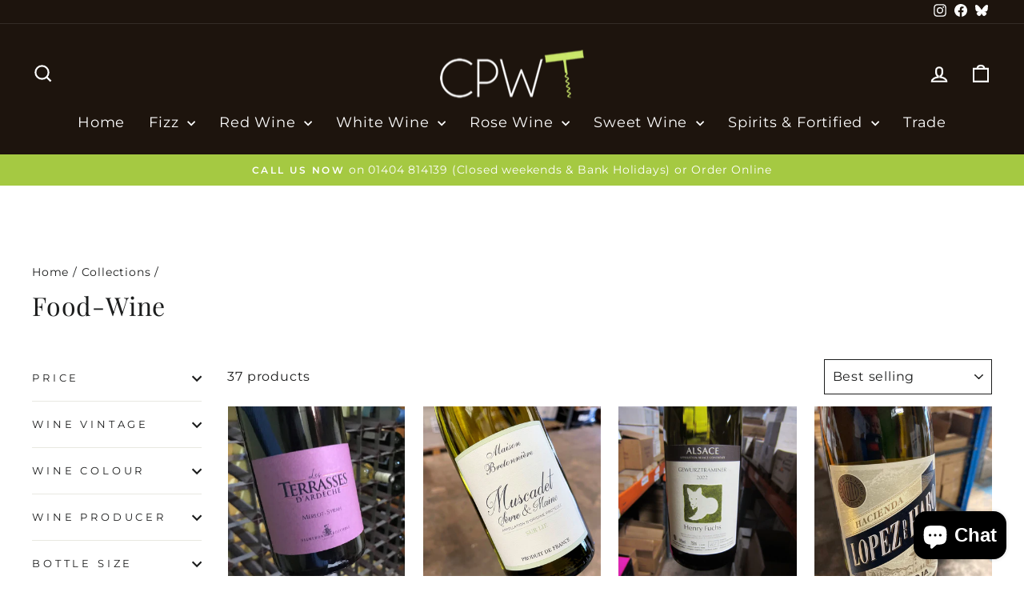

--- FILE ---
content_type: text/html; charset=utf-8
request_url: https://www.christopherpiperwines.co.uk/collections/food-wine
body_size: 37992
content:
<!doctype html>
<html class="no-js" lang="en" dir="ltr">
<head>
  <meta charset="utf-8">
  <meta http-equiv="X-UA-Compatible" content="IE=edge,chrome=1">
  <meta name="viewport" content="width=device-width,initial-scale=1">
  <meta name="theme-color" content="#1c1d1d">
   <link rel="canonical" href="https://www.christopherpiperwines.co.uk/collections/food-wine" /> 
  <link rel="preconnect" href="https://cdn.shopify.com" crossorigin>
  <link rel="preconnect" href="https://fonts.shopifycdn.com" crossorigin>
  <link rel="dns-prefetch" href="https://productreviews.shopifycdn.com">
  <link rel="dns-prefetch" href="https://ajax.googleapis.com">
  <link rel="dns-prefetch" href="https://maps.googleapis.com">
  <link rel="dns-prefetch" href="https://maps.gstatic.com">
  <meta name="google-site-verification" content="h8kd2LPfAnbXtRXcBG1YVpdLUeJqrmL755Q10ROJ1jY" />
  <meta name="google-site-verification" content="Ow1btNWXvkhb2TmXiGL5LyAqJoWJUqJG5-SZ1bsn_n4" />

  <!-- Google Tag Manager -->
<script>(function(w,d,s,l,i){w[l]=w[l]||[];w[l].push({'gtm.start':
     new Date().getTime(),event:'gtm.js'});var f=d.getElementsByTagName(s)[0],
     j=d.createElement(s),dl=l!='dataLayer'?'&l='+l:'';j.async=true;j.src=
     'https://www.googletagmanager.com/gtm.js?id='+i+dl;f.parentNode.insertBefore(j,f);
     })(window,document,'script','dataLayer','GTM-5X55SF36');
</script>
  <!-- End Google Tag Manager -->

<script type="text/javascript">
    (function(c,l,a,r,i,t,y){
        c[a]=c[a]||function(){(c[a].q=c[a].q||[]).push(arguments)};
        t=l.createElement(r);t.async=1;t.src="https://www.clarity.ms/tag/"+i;
        y=l.getElementsByTagName(r)[0];y.parentNode.insertBefore(t,y);
    })(window, document, "clarity", "script", "p85l6td86a");
</script><link rel="shortcut icon" href="//www.christopherpiperwines.co.uk/cdn/shop/files/favicon_32x32.png?v=1667213230" type="image/png" /><title>Food-Wine
&ndash; Christopher Piper Wines Ltd
</title>
<meta property="og:site_name" content="Christopher Piper Wines Ltd">
  <meta property="og:url" content="https://www.christopherpiperwines.co.uk/collections/food-wine">
  <meta property="og:title" content="Food-Wine">
  <meta property="og:type" content="website">
  <meta property="og:description" content="Christopher Piper Wines Ltd"><meta name="twitter:site" content="@">
  <meta name="twitter:card" content="summary_large_image">
  <meta name="twitter:title" content="Food-Wine">
  <meta name="twitter:description" content="Christopher Piper Wines Ltd">
<style data-shopify>@font-face {
  font-family: "Playfair Display";
  font-weight: 400;
  font-style: normal;
  font-display: swap;
  src: url("//www.christopherpiperwines.co.uk/cdn/fonts/playfair_display/playfairdisplay_n4.9980f3e16959dc89137cc1369bfc3ae98af1deb9.woff2") format("woff2"),
       url("//www.christopherpiperwines.co.uk/cdn/fonts/playfair_display/playfairdisplay_n4.c562b7c8e5637886a811d2a017f9e023166064ee.woff") format("woff");
}

  @font-face {
  font-family: Montserrat;
  font-weight: 400;
  font-style: normal;
  font-display: swap;
  src: url("//www.christopherpiperwines.co.uk/cdn/fonts/montserrat/montserrat_n4.81949fa0ac9fd2021e16436151e8eaa539321637.woff2") format("woff2"),
       url("//www.christopherpiperwines.co.uk/cdn/fonts/montserrat/montserrat_n4.a6c632ca7b62da89c3594789ba828388aac693fe.woff") format("woff");
}


  @font-face {
  font-family: Montserrat;
  font-weight: 600;
  font-style: normal;
  font-display: swap;
  src: url("//www.christopherpiperwines.co.uk/cdn/fonts/montserrat/montserrat_n6.1326b3e84230700ef15b3a29fb520639977513e0.woff2") format("woff2"),
       url("//www.christopherpiperwines.co.uk/cdn/fonts/montserrat/montserrat_n6.652f051080eb14192330daceed8cd53dfdc5ead9.woff") format("woff");
}

  @font-face {
  font-family: Montserrat;
  font-weight: 400;
  font-style: italic;
  font-display: swap;
  src: url("//www.christopherpiperwines.co.uk/cdn/fonts/montserrat/montserrat_i4.5a4ea298b4789e064f62a29aafc18d41f09ae59b.woff2") format("woff2"),
       url("//www.christopherpiperwines.co.uk/cdn/fonts/montserrat/montserrat_i4.072b5869c5e0ed5b9d2021e4c2af132e16681ad2.woff") format("woff");
}

  @font-face {
  font-family: Montserrat;
  font-weight: 600;
  font-style: italic;
  font-display: swap;
  src: url("//www.christopherpiperwines.co.uk/cdn/fonts/montserrat/montserrat_i6.e90155dd2f004112a61c0322d66d1f59dadfa84b.woff2") format("woff2"),
       url("//www.christopherpiperwines.co.uk/cdn/fonts/montserrat/montserrat_i6.41470518d8e9d7f1bcdd29a447c2397e5393943f.woff") format("woff");
}

</style><link href="//www.christopherpiperwines.co.uk/cdn/shop/t/18/assets/theme.css?v=61741122815858366911726526559" rel="stylesheet" type="text/css" media="all" />
<style data-shopify>:root {
    --typeHeaderPrimary: "Playfair Display";
    --typeHeaderFallback: serif;
    --typeHeaderSize: 32px;
    --typeHeaderWeight: 400;
    --typeHeaderLineHeight: 1.4;
    --typeHeaderSpacing: 0.025em;

    --typeBasePrimary:Montserrat;
    --typeBaseFallback:sans-serif;
    --typeBaseSize: 16px;
    --typeBaseWeight: 400;
    --typeBaseSpacing: 0.05em;
    --typeBaseLineHeight: 1.4;
    --typeBaselineHeightMinus01: 1.3;

    --typeCollectionTitle: 25px;

    --iconWeight: 5px;
    --iconLinecaps: miter;

    
        --buttonRadius: 0;
    

    --colorGridOverlayOpacity: 0.1;
    }

    .placeholder-content {
    background-image: linear-gradient(100deg, #ffffff 40%, #f7f7f7 63%, #ffffff 79%);
    }</style><script>
    document.documentElement.className = document.documentElement.className.replace('no-js', 'js');

    window.theme = window.theme || {};
    theme.routes = {
      home: "/",
      cart: "/cart.js",
      cartPage: "/cart",
      cartAdd: "/cart/add.js",
      cartChange: "/cart/change.js",
      search: "/search",
      predictiveSearch: "/search/suggest"
    };
    theme.strings = {
      soldOut: "Sold Out",
      unavailable: "Unavailable",
      inStockLabel: "In stock, ready to ship",
      oneStockLabel: "Low stock - [count] item left",
      otherStockLabel: "Low stock - [count] items left",
      willNotShipUntil: "Ready to ship [date]",
      willBeInStockAfter: "Back in stock [date]",
      waitingForStock: "Backordered, shipping soon",
      savePrice: "Save [saved_amount]",
      cartEmpty: "Your cart is currently empty.",
      cartTermsConfirmation: "You must agree with the terms and conditions of sales to check out",
      searchCollections: "Collections",
      searchPages: "Pages",
      searchArticles: "Articles",
      productFrom: "from ",
      maxQuantity: "You can only have [quantity] of [title] in your cart."
    };
    theme.settings = {
      cartType: "page",
      isCustomerTemplate: false,
      moneyFormat: "£{{amount}}",
      saveType: "percent",
      productImageSize: "square",
      productImageCover: false,
      predictiveSearch: true,
      predictiveSearchType: null,
      predictiveSearchVendor: false,
      predictiveSearchPrice: true,
      quickView: true,
      themeName: 'Impulse',
      themeVersion: "7.5.2"
    };
  </script>

  <script>window.performance && window.performance.mark && window.performance.mark('shopify.content_for_header.start');</script><meta id="shopify-digital-wallet" name="shopify-digital-wallet" content="/4300669016/digital_wallets/dialog">
<meta name="shopify-checkout-api-token" content="5cd938b9efc0dcd7f13855dc51c9061c">
<meta id="in-context-paypal-metadata" data-shop-id="4300669016" data-venmo-supported="false" data-environment="production" data-locale="en_US" data-paypal-v4="true" data-currency="GBP">
<link rel="alternate" type="application/atom+xml" title="Feed" href="/collections/food-wine.atom" />
<link rel="next" href="/collections/food-wine?page=2">
<link rel="alternate" type="application/json+oembed" href="https://www.christopherpiperwines.co.uk/collections/food-wine.oembed">
<script async="async" src="/checkouts/internal/preloads.js?locale=en-GB"></script>
<link rel="preconnect" href="https://shop.app" crossorigin="anonymous">
<script async="async" src="https://shop.app/checkouts/internal/preloads.js?locale=en-GB&shop_id=4300669016" crossorigin="anonymous"></script>
<script id="apple-pay-shop-capabilities" type="application/json">{"shopId":4300669016,"countryCode":"GB","currencyCode":"GBP","merchantCapabilities":["supports3DS"],"merchantId":"gid:\/\/shopify\/Shop\/4300669016","merchantName":"Christopher Piper Wines Ltd","requiredBillingContactFields":["postalAddress","email"],"requiredShippingContactFields":["postalAddress","email"],"shippingType":"shipping","supportedNetworks":["visa","maestro","masterCard"],"total":{"type":"pending","label":"Christopher Piper Wines Ltd","amount":"1.00"},"shopifyPaymentsEnabled":true,"supportsSubscriptions":true}</script>
<script id="shopify-features" type="application/json">{"accessToken":"5cd938b9efc0dcd7f13855dc51c9061c","betas":["rich-media-storefront-analytics"],"domain":"www.christopherpiperwines.co.uk","predictiveSearch":true,"shopId":4300669016,"locale":"en"}</script>
<script>var Shopify = Shopify || {};
Shopify.shop = "christopherpiperwines-uk.myshopify.com";
Shopify.locale = "en";
Shopify.currency = {"active":"GBP","rate":"1.0"};
Shopify.country = "GB";
Shopify.theme = {"name":"CPW Live IMP750 Product Page Updates","id":170189586731,"schema_name":"Impulse","schema_version":"7.5.2","theme_store_id":857,"role":"main"};
Shopify.theme.handle = "null";
Shopify.theme.style = {"id":null,"handle":null};
Shopify.cdnHost = "www.christopherpiperwines.co.uk/cdn";
Shopify.routes = Shopify.routes || {};
Shopify.routes.root = "/";</script>
<script type="module">!function(o){(o.Shopify=o.Shopify||{}).modules=!0}(window);</script>
<script>!function(o){function n(){var o=[];function n(){o.push(Array.prototype.slice.apply(arguments))}return n.q=o,n}var t=o.Shopify=o.Shopify||{};t.loadFeatures=n(),t.autoloadFeatures=n()}(window);</script>
<script>
  window.ShopifyPay = window.ShopifyPay || {};
  window.ShopifyPay.apiHost = "shop.app\/pay";
  window.ShopifyPay.redirectState = null;
</script>
<script id="shop-js-analytics" type="application/json">{"pageType":"collection"}</script>
<script defer="defer" async type="module" src="//www.christopherpiperwines.co.uk/cdn/shopifycloud/shop-js/modules/v2/client.init-shop-cart-sync_D0dqhulL.en.esm.js"></script>
<script defer="defer" async type="module" src="//www.christopherpiperwines.co.uk/cdn/shopifycloud/shop-js/modules/v2/chunk.common_CpVO7qML.esm.js"></script>
<script type="module">
  await import("//www.christopherpiperwines.co.uk/cdn/shopifycloud/shop-js/modules/v2/client.init-shop-cart-sync_D0dqhulL.en.esm.js");
await import("//www.christopherpiperwines.co.uk/cdn/shopifycloud/shop-js/modules/v2/chunk.common_CpVO7qML.esm.js");

  window.Shopify.SignInWithShop?.initShopCartSync?.({"fedCMEnabled":true,"windoidEnabled":true});

</script>
<script>
  window.Shopify = window.Shopify || {};
  if (!window.Shopify.featureAssets) window.Shopify.featureAssets = {};
  window.Shopify.featureAssets['shop-js'] = {"shop-cart-sync":["modules/v2/client.shop-cart-sync_D9bwt38V.en.esm.js","modules/v2/chunk.common_CpVO7qML.esm.js"],"init-fed-cm":["modules/v2/client.init-fed-cm_BJ8NPuHe.en.esm.js","modules/v2/chunk.common_CpVO7qML.esm.js"],"init-shop-email-lookup-coordinator":["modules/v2/client.init-shop-email-lookup-coordinator_pVrP2-kG.en.esm.js","modules/v2/chunk.common_CpVO7qML.esm.js"],"shop-cash-offers":["modules/v2/client.shop-cash-offers_CNh7FWN-.en.esm.js","modules/v2/chunk.common_CpVO7qML.esm.js","modules/v2/chunk.modal_DKF6x0Jh.esm.js"],"init-shop-cart-sync":["modules/v2/client.init-shop-cart-sync_D0dqhulL.en.esm.js","modules/v2/chunk.common_CpVO7qML.esm.js"],"init-windoid":["modules/v2/client.init-windoid_DaoAelzT.en.esm.js","modules/v2/chunk.common_CpVO7qML.esm.js"],"shop-toast-manager":["modules/v2/client.shop-toast-manager_1DND8Tac.en.esm.js","modules/v2/chunk.common_CpVO7qML.esm.js"],"pay-button":["modules/v2/client.pay-button_CFeQi1r6.en.esm.js","modules/v2/chunk.common_CpVO7qML.esm.js"],"shop-button":["modules/v2/client.shop-button_Ca94MDdQ.en.esm.js","modules/v2/chunk.common_CpVO7qML.esm.js"],"shop-login-button":["modules/v2/client.shop-login-button_DPYNfp1Z.en.esm.js","modules/v2/chunk.common_CpVO7qML.esm.js","modules/v2/chunk.modal_DKF6x0Jh.esm.js"],"avatar":["modules/v2/client.avatar_BTnouDA3.en.esm.js"],"shop-follow-button":["modules/v2/client.shop-follow-button_BMKh4nJE.en.esm.js","modules/v2/chunk.common_CpVO7qML.esm.js","modules/v2/chunk.modal_DKF6x0Jh.esm.js"],"init-customer-accounts-sign-up":["modules/v2/client.init-customer-accounts-sign-up_CJXi5kRN.en.esm.js","modules/v2/client.shop-login-button_DPYNfp1Z.en.esm.js","modules/v2/chunk.common_CpVO7qML.esm.js","modules/v2/chunk.modal_DKF6x0Jh.esm.js"],"init-shop-for-new-customer-accounts":["modules/v2/client.init-shop-for-new-customer-accounts_BoBxkgWu.en.esm.js","modules/v2/client.shop-login-button_DPYNfp1Z.en.esm.js","modules/v2/chunk.common_CpVO7qML.esm.js","modules/v2/chunk.modal_DKF6x0Jh.esm.js"],"init-customer-accounts":["modules/v2/client.init-customer-accounts_DCuDTzpR.en.esm.js","modules/v2/client.shop-login-button_DPYNfp1Z.en.esm.js","modules/v2/chunk.common_CpVO7qML.esm.js","modules/v2/chunk.modal_DKF6x0Jh.esm.js"],"checkout-modal":["modules/v2/client.checkout-modal_U_3e4VxF.en.esm.js","modules/v2/chunk.common_CpVO7qML.esm.js","modules/v2/chunk.modal_DKF6x0Jh.esm.js"],"lead-capture":["modules/v2/client.lead-capture_DEgn0Z8u.en.esm.js","modules/v2/chunk.common_CpVO7qML.esm.js","modules/v2/chunk.modal_DKF6x0Jh.esm.js"],"shop-login":["modules/v2/client.shop-login_CoM5QKZ_.en.esm.js","modules/v2/chunk.common_CpVO7qML.esm.js","modules/v2/chunk.modal_DKF6x0Jh.esm.js"],"payment-terms":["modules/v2/client.payment-terms_BmrqWn8r.en.esm.js","modules/v2/chunk.common_CpVO7qML.esm.js","modules/v2/chunk.modal_DKF6x0Jh.esm.js"]};
</script>
<script>(function() {
  var isLoaded = false;
  function asyncLoad() {
    if (isLoaded) return;
    isLoaded = true;
    var urls = ["https:\/\/seo.apps.avada.io\/avada-seo-installed.js?shop=christopherpiperwines-uk.myshopify.com","https:\/\/shy.elfsight.com\/p\/platform.js?shop=christopherpiperwines-uk.myshopify.com"];
    for (var i = 0; i < urls.length; i++) {
      var s = document.createElement('script');
      s.type = 'text/javascript';
      s.async = true;
      s.src = urls[i];
      var x = document.getElementsByTagName('script')[0];
      x.parentNode.insertBefore(s, x);
    }
  };
  if(window.attachEvent) {
    window.attachEvent('onload', asyncLoad);
  } else {
    window.addEventListener('load', asyncLoad, false);
  }
})();</script>
<script id="__st">var __st={"a":4300669016,"offset":0,"reqid":"f0023f6f-c2b7-4057-a3e8-fbf754aa12a1-1765060719","pageurl":"www.christopherpiperwines.co.uk\/collections\/food-wine","u":"14fde873502d","p":"collection","rtyp":"collection","rid":260590927960};</script>
<script>window.ShopifyPaypalV4VisibilityTracking = true;</script>
<script id="captcha-bootstrap">!function(){'use strict';const t='contact',e='account',n='new_comment',o=[[t,t],['blogs',n],['comments',n],[t,'customer']],c=[[e,'customer_login'],[e,'guest_login'],[e,'recover_customer_password'],[e,'create_customer']],r=t=>t.map((([t,e])=>`form[action*='/${t}']:not([data-nocaptcha='true']) input[name='form_type'][value='${e}']`)).join(','),a=t=>()=>t?[...document.querySelectorAll(t)].map((t=>t.form)):[];function s(){const t=[...o],e=r(t);return a(e)}const i='password',u='form_key',d=['recaptcha-v3-token','g-recaptcha-response','h-captcha-response',i],f=()=>{try{return window.sessionStorage}catch{return}},m='__shopify_v',_=t=>t.elements[u];function p(t,e,n=!1){try{const o=window.sessionStorage,c=JSON.parse(o.getItem(e)),{data:r}=function(t){const{data:e,action:n}=t;return t[m]||n?{data:e,action:n}:{data:t,action:n}}(c);for(const[e,n]of Object.entries(r))t.elements[e]&&(t.elements[e].value=n);n&&o.removeItem(e)}catch(o){console.error('form repopulation failed',{error:o})}}const l='form_type',E='cptcha';function T(t){t.dataset[E]=!0}const w=window,h=w.document,L='Shopify',v='ce_forms',y='captcha';let A=!1;((t,e)=>{const n=(g='f06e6c50-85a8-45c8-87d0-21a2b65856fe',I='https://cdn.shopify.com/shopifycloud/storefront-forms-hcaptcha/ce_storefront_forms_captcha_hcaptcha.v1.5.2.iife.js',D={infoText:'Protected by hCaptcha',privacyText:'Privacy',termsText:'Terms'},(t,e,n)=>{const o=w[L][v],c=o.bindForm;if(c)return c(t,g,e,D).then(n);var r;o.q.push([[t,g,e,D],n]),r=I,A||(h.body.append(Object.assign(h.createElement('script'),{id:'captcha-provider',async:!0,src:r})),A=!0)});var g,I,D;w[L]=w[L]||{},w[L][v]=w[L][v]||{},w[L][v].q=[],w[L][y]=w[L][y]||{},w[L][y].protect=function(t,e){n(t,void 0,e),T(t)},Object.freeze(w[L][y]),function(t,e,n,w,h,L){const[v,y,A,g]=function(t,e,n){const i=e?o:[],u=t?c:[],d=[...i,...u],f=r(d),m=r(i),_=r(d.filter((([t,e])=>n.includes(e))));return[a(f),a(m),a(_),s()]}(w,h,L),I=t=>{const e=t.target;return e instanceof HTMLFormElement?e:e&&e.form},D=t=>v().includes(t);t.addEventListener('submit',(t=>{const e=I(t);if(!e)return;const n=D(e)&&!e.dataset.hcaptchaBound&&!e.dataset.recaptchaBound,o=_(e),c=g().includes(e)&&(!o||!o.value);(n||c)&&t.preventDefault(),c&&!n&&(function(t){try{if(!f())return;!function(t){const e=f();if(!e)return;const n=_(t);if(!n)return;const o=n.value;o&&e.removeItem(o)}(t);const e=Array.from(Array(32),(()=>Math.random().toString(36)[2])).join('');!function(t,e){_(t)||t.append(Object.assign(document.createElement('input'),{type:'hidden',name:u})),t.elements[u].value=e}(t,e),function(t,e){const n=f();if(!n)return;const o=[...t.querySelectorAll(`input[type='${i}']`)].map((({name:t})=>t)),c=[...d,...o],r={};for(const[a,s]of new FormData(t).entries())c.includes(a)||(r[a]=s);n.setItem(e,JSON.stringify({[m]:1,action:t.action,data:r}))}(t,e)}catch(e){console.error('failed to persist form',e)}}(e),e.submit())}));const S=(t,e)=>{t&&!t.dataset[E]&&(n(t,e.some((e=>e===t))),T(t))};for(const o of['focusin','change'])t.addEventListener(o,(t=>{const e=I(t);D(e)&&S(e,y())}));const B=e.get('form_key'),M=e.get(l),P=B&&M;t.addEventListener('DOMContentLoaded',(()=>{const t=y();if(P)for(const e of t)e.elements[l].value===M&&p(e,B);[...new Set([...A(),...v().filter((t=>'true'===t.dataset.shopifyCaptcha))])].forEach((e=>S(e,t)))}))}(h,new URLSearchParams(w.location.search),n,t,e,['guest_login'])})(!0,!0)}();</script>
<script integrity="sha256-52AcMU7V7pcBOXWImdc/TAGTFKeNjmkeM1Pvks/DTgc=" data-source-attribution="shopify.loadfeatures" defer="defer" src="//www.christopherpiperwines.co.uk/cdn/shopifycloud/storefront/assets/storefront/load_feature-81c60534.js" crossorigin="anonymous"></script>
<script crossorigin="anonymous" defer="defer" src="//www.christopherpiperwines.co.uk/cdn/shopifycloud/storefront/assets/shopify_pay/storefront-65b4c6d7.js?v=20250812"></script>
<script data-source-attribution="shopify.dynamic_checkout.dynamic.init">var Shopify=Shopify||{};Shopify.PaymentButton=Shopify.PaymentButton||{isStorefrontPortableWallets:!0,init:function(){window.Shopify.PaymentButton.init=function(){};var t=document.createElement("script");t.src="https://www.christopherpiperwines.co.uk/cdn/shopifycloud/portable-wallets/latest/portable-wallets.en.js",t.type="module",document.head.appendChild(t)}};
</script>
<script data-source-attribution="shopify.dynamic_checkout.buyer_consent">
  function portableWalletsHideBuyerConsent(e){var t=document.getElementById("shopify-buyer-consent"),n=document.getElementById("shopify-subscription-policy-button");t&&n&&(t.classList.add("hidden"),t.setAttribute("aria-hidden","true"),n.removeEventListener("click",e))}function portableWalletsShowBuyerConsent(e){var t=document.getElementById("shopify-buyer-consent"),n=document.getElementById("shopify-subscription-policy-button");t&&n&&(t.classList.remove("hidden"),t.removeAttribute("aria-hidden"),n.addEventListener("click",e))}window.Shopify?.PaymentButton&&(window.Shopify.PaymentButton.hideBuyerConsent=portableWalletsHideBuyerConsent,window.Shopify.PaymentButton.showBuyerConsent=portableWalletsShowBuyerConsent);
</script>
<script data-source-attribution="shopify.dynamic_checkout.cart.bootstrap">document.addEventListener("DOMContentLoaded",(function(){function t(){return document.querySelector("shopify-accelerated-checkout-cart, shopify-accelerated-checkout")}if(t())Shopify.PaymentButton.init();else{new MutationObserver((function(e,n){t()&&(Shopify.PaymentButton.init(),n.disconnect())})).observe(document.body,{childList:!0,subtree:!0})}}));
</script>
<script id='scb4127' type='text/javascript' async='' src='https://www.christopherpiperwines.co.uk/cdn/shopifycloud/privacy-banner/storefront-banner.js'></script><link id="shopify-accelerated-checkout-styles" rel="stylesheet" media="screen" href="https://www.christopherpiperwines.co.uk/cdn/shopifycloud/portable-wallets/latest/accelerated-checkout-backwards-compat.css" crossorigin="anonymous">
<style id="shopify-accelerated-checkout-cart">
        #shopify-buyer-consent {
  margin-top: 1em;
  display: inline-block;
  width: 100%;
}

#shopify-buyer-consent.hidden {
  display: none;
}

#shopify-subscription-policy-button {
  background: none;
  border: none;
  padding: 0;
  text-decoration: underline;
  font-size: inherit;
  cursor: pointer;
}

#shopify-subscription-policy-button::before {
  box-shadow: none;
}

      </style>

<script>window.performance && window.performance.mark && window.performance.mark('shopify.content_for_header.end');</script>

  <script src="//www.christopherpiperwines.co.uk/cdn/shop/t/18/assets/vendor-scripts-v11.js" defer="defer"></script><script src="//www.christopherpiperwines.co.uk/cdn/shop/t/18/assets/theme.js?v=5752361098415077631726526559" defer="defer"></script>


<!-- BEGIN app block: shopify://apps/doc-404-broken-links-repair/blocks/404-fix-broken-links-widget/f4f2d416-cb00-4540-bda9-816d588bad3e --><script>
  const easy_template = 'collection';
</script>
<!-- END app block --><script src="https://cdn.shopify.com/extensions/7bc9bb47-adfa-4267-963e-cadee5096caf/inbox-1252/assets/inbox-chat-loader.js" type="text/javascript" defer="defer"></script>
<script src="https://cdn.shopify.com/extensions/019aee31-8adf-70ab-b901-8ca33a3c1bf3/js-client-198/assets/pushowl-shopify.js" type="text/javascript" defer="defer"></script>
<script src="https://cdn.shopify.com/extensions/b71df5e1-852f-4cc6-8092-20e49b52f727/doc-404-broken-links-repair-13/assets/404fix1.3.0.min.js" type="text/javascript" defer="defer"></script>
<link href="https://monorail-edge.shopifysvc.com" rel="dns-prefetch">
<script>(function(){if ("sendBeacon" in navigator && "performance" in window) {try {var session_token_from_headers = performance.getEntriesByType('navigation')[0].serverTiming.find(x => x.name == '_s').description;} catch {var session_token_from_headers = undefined;}var session_cookie_matches = document.cookie.match(/_shopify_s=([^;]*)/);var session_token_from_cookie = session_cookie_matches && session_cookie_matches.length === 2 ? session_cookie_matches[1] : "";var session_token = session_token_from_headers || session_token_from_cookie || "";function handle_abandonment_event(e) {var entries = performance.getEntries().filter(function(entry) {return /monorail-edge.shopifysvc.com/.test(entry.name);});if (!window.abandonment_tracked && entries.length === 0) {window.abandonment_tracked = true;var currentMs = Date.now();var navigation_start = performance.timing.navigationStart;var payload = {shop_id: 4300669016,url: window.location.href,navigation_start,duration: currentMs - navigation_start,session_token,page_type: "collection"};window.navigator.sendBeacon("https://monorail-edge.shopifysvc.com/v1/produce", JSON.stringify({schema_id: "online_store_buyer_site_abandonment/1.1",payload: payload,metadata: {event_created_at_ms: currentMs,event_sent_at_ms: currentMs}}));}}window.addEventListener('pagehide', handle_abandonment_event);}}());</script>
<script id="web-pixels-manager-setup">(function e(e,d,r,n,o){if(void 0===o&&(o={}),!Boolean(null===(a=null===(i=window.Shopify)||void 0===i?void 0:i.analytics)||void 0===a?void 0:a.replayQueue)){var i,a;window.Shopify=window.Shopify||{};var t=window.Shopify;t.analytics=t.analytics||{};var s=t.analytics;s.replayQueue=[],s.publish=function(e,d,r){return s.replayQueue.push([e,d,r]),!0};try{self.performance.mark("wpm:start")}catch(e){}var l=function(){var e={modern:/Edge?\/(1{2}[4-9]|1[2-9]\d|[2-9]\d{2}|\d{4,})\.\d+(\.\d+|)|Firefox\/(1{2}[4-9]|1[2-9]\d|[2-9]\d{2}|\d{4,})\.\d+(\.\d+|)|Chrom(ium|e)\/(9{2}|\d{3,})\.\d+(\.\d+|)|(Maci|X1{2}).+ Version\/(15\.\d+|(1[6-9]|[2-9]\d|\d{3,})\.\d+)([,.]\d+|)( \(\w+\)|)( Mobile\/\w+|) Safari\/|Chrome.+OPR\/(9{2}|\d{3,})\.\d+\.\d+|(CPU[ +]OS|iPhone[ +]OS|CPU[ +]iPhone|CPU IPhone OS|CPU iPad OS)[ +]+(15[._]\d+|(1[6-9]|[2-9]\d|\d{3,})[._]\d+)([._]\d+|)|Android:?[ /-](13[3-9]|1[4-9]\d|[2-9]\d{2}|\d{4,})(\.\d+|)(\.\d+|)|Android.+Firefox\/(13[5-9]|1[4-9]\d|[2-9]\d{2}|\d{4,})\.\d+(\.\d+|)|Android.+Chrom(ium|e)\/(13[3-9]|1[4-9]\d|[2-9]\d{2}|\d{4,})\.\d+(\.\d+|)|SamsungBrowser\/([2-9]\d|\d{3,})\.\d+/,legacy:/Edge?\/(1[6-9]|[2-9]\d|\d{3,})\.\d+(\.\d+|)|Firefox\/(5[4-9]|[6-9]\d|\d{3,})\.\d+(\.\d+|)|Chrom(ium|e)\/(5[1-9]|[6-9]\d|\d{3,})\.\d+(\.\d+|)([\d.]+$|.*Safari\/(?![\d.]+ Edge\/[\d.]+$))|(Maci|X1{2}).+ Version\/(10\.\d+|(1[1-9]|[2-9]\d|\d{3,})\.\d+)([,.]\d+|)( \(\w+\)|)( Mobile\/\w+|) Safari\/|Chrome.+OPR\/(3[89]|[4-9]\d|\d{3,})\.\d+\.\d+|(CPU[ +]OS|iPhone[ +]OS|CPU[ +]iPhone|CPU IPhone OS|CPU iPad OS)[ +]+(10[._]\d+|(1[1-9]|[2-9]\d|\d{3,})[._]\d+)([._]\d+|)|Android:?[ /-](13[3-9]|1[4-9]\d|[2-9]\d{2}|\d{4,})(\.\d+|)(\.\d+|)|Mobile Safari.+OPR\/([89]\d|\d{3,})\.\d+\.\d+|Android.+Firefox\/(13[5-9]|1[4-9]\d|[2-9]\d{2}|\d{4,})\.\d+(\.\d+|)|Android.+Chrom(ium|e)\/(13[3-9]|1[4-9]\d|[2-9]\d{2}|\d{4,})\.\d+(\.\d+|)|Android.+(UC? ?Browser|UCWEB|U3)[ /]?(15\.([5-9]|\d{2,})|(1[6-9]|[2-9]\d|\d{3,})\.\d+)\.\d+|SamsungBrowser\/(5\.\d+|([6-9]|\d{2,})\.\d+)|Android.+MQ{2}Browser\/(14(\.(9|\d{2,})|)|(1[5-9]|[2-9]\d|\d{3,})(\.\d+|))(\.\d+|)|K[Aa][Ii]OS\/(3\.\d+|([4-9]|\d{2,})\.\d+)(\.\d+|)/},d=e.modern,r=e.legacy,n=navigator.userAgent;return n.match(d)?"modern":n.match(r)?"legacy":"unknown"}(),u="modern"===l?"modern":"legacy",c=(null!=n?n:{modern:"",legacy:""})[u],f=function(e){return[e.baseUrl,"/wpm","/b",e.hashVersion,"modern"===e.buildTarget?"m":"l",".js"].join("")}({baseUrl:d,hashVersion:r,buildTarget:u}),m=function(e){var d=e.version,r=e.bundleTarget,n=e.surface,o=e.pageUrl,i=e.monorailEndpoint;return{emit:function(e){var a=e.status,t=e.errorMsg,s=(new Date).getTime(),l=JSON.stringify({metadata:{event_sent_at_ms:s},events:[{schema_id:"web_pixels_manager_load/3.1",payload:{version:d,bundle_target:r,page_url:o,status:a,surface:n,error_msg:t},metadata:{event_created_at_ms:s}}]});if(!i)return console&&console.warn&&console.warn("[Web Pixels Manager] No Monorail endpoint provided, skipping logging."),!1;try{return self.navigator.sendBeacon.bind(self.navigator)(i,l)}catch(e){}var u=new XMLHttpRequest;try{return u.open("POST",i,!0),u.setRequestHeader("Content-Type","text/plain"),u.send(l),!0}catch(e){return console&&console.warn&&console.warn("[Web Pixels Manager] Got an unhandled error while logging to Monorail."),!1}}}}({version:r,bundleTarget:l,surface:e.surface,pageUrl:self.location.href,monorailEndpoint:e.monorailEndpoint});try{o.browserTarget=l,function(e){var d=e.src,r=e.async,n=void 0===r||r,o=e.onload,i=e.onerror,a=e.sri,t=e.scriptDataAttributes,s=void 0===t?{}:t,l=document.createElement("script"),u=document.querySelector("head"),c=document.querySelector("body");if(l.async=n,l.src=d,a&&(l.integrity=a,l.crossOrigin="anonymous"),s)for(var f in s)if(Object.prototype.hasOwnProperty.call(s,f))try{l.dataset[f]=s[f]}catch(e){}if(o&&l.addEventListener("load",o),i&&l.addEventListener("error",i),u)u.appendChild(l);else{if(!c)throw new Error("Did not find a head or body element to append the script");c.appendChild(l)}}({src:f,async:!0,onload:function(){if(!function(){var e,d;return Boolean(null===(d=null===(e=window.Shopify)||void 0===e?void 0:e.analytics)||void 0===d?void 0:d.initialized)}()){var d=window.webPixelsManager.init(e)||void 0;if(d){var r=window.Shopify.analytics;r.replayQueue.forEach((function(e){var r=e[0],n=e[1],o=e[2];d.publishCustomEvent(r,n,o)})),r.replayQueue=[],r.publish=d.publishCustomEvent,r.visitor=d.visitor,r.initialized=!0}}},onerror:function(){return m.emit({status:"failed",errorMsg:"".concat(f," has failed to load")})},sri:function(e){var d=/^sha384-[A-Za-z0-9+/=]+$/;return"string"==typeof e&&d.test(e)}(c)?c:"",scriptDataAttributes:o}),m.emit({status:"loading"})}catch(e){m.emit({status:"failed",errorMsg:(null==e?void 0:e.message)||"Unknown error"})}}})({shopId: 4300669016,storefrontBaseUrl: "https://www.christopherpiperwines.co.uk",extensionsBaseUrl: "https://extensions.shopifycdn.com/cdn/shopifycloud/web-pixels-manager",monorailEndpoint: "https://monorail-edge.shopifysvc.com/unstable/produce_batch",surface: "storefront-renderer",enabledBetaFlags: ["2dca8a86"],webPixelsConfigList: [{"id":"974651776","configuration":"{\"config\":\"{\\\"pixel_id\\\":\\\"G-XWVXWH9LE4\\\",\\\"gtag_events\\\":[{\\\"type\\\":\\\"purchase\\\",\\\"action_label\\\":\\\"G-XWVXWH9LE4\\\"},{\\\"type\\\":\\\"page_view\\\",\\\"action_label\\\":\\\"G-XWVXWH9LE4\\\"},{\\\"type\\\":\\\"view_item\\\",\\\"action_label\\\":\\\"G-XWVXWH9LE4\\\"},{\\\"type\\\":\\\"search\\\",\\\"action_label\\\":\\\"G-XWVXWH9LE4\\\"},{\\\"type\\\":\\\"add_to_cart\\\",\\\"action_label\\\":\\\"G-XWVXWH9LE4\\\"},{\\\"type\\\":\\\"begin_checkout\\\",\\\"action_label\\\":\\\"G-XWVXWH9LE4\\\"},{\\\"type\\\":\\\"add_payment_info\\\",\\\"action_label\\\":\\\"G-XWVXWH9LE4\\\"}],\\\"enable_monitoring_mode\\\":false}\"}","eventPayloadVersion":"v1","runtimeContext":"OPEN","scriptVersion":"b2a88bafab3e21179ed38636efcd8a93","type":"APP","apiClientId":1780363,"privacyPurposes":[],"dataSharingAdjustments":{"protectedCustomerApprovalScopes":["read_customer_address","read_customer_email","read_customer_name","read_customer_personal_data","read_customer_phone"]}},{"id":"361005355","configuration":"{\"shop\":\"christopherpiperwines-uk.myshopify.com\"}","eventPayloadVersion":"v1","runtimeContext":"STRICT","scriptVersion":"51e1686c2dcb553b2d7f7b9b81214db0","type":"APP","apiClientId":5769355,"privacyPurposes":["ANALYTICS","MARKETING","SALE_OF_DATA"],"dataSharingAdjustments":{"protectedCustomerApprovalScopes":["read_customer_address","read_customer_personal_data"]}},{"id":"281739563","configuration":"{\"pixel_id\":\"253684272821352\",\"pixel_type\":\"facebook_pixel\",\"metaapp_system_user_token\":\"-\"}","eventPayloadVersion":"v1","runtimeContext":"OPEN","scriptVersion":"ca16bc87fe92b6042fbaa3acc2fbdaa6","type":"APP","apiClientId":2329312,"privacyPurposes":["ANALYTICS","MARKETING","SALE_OF_DATA"],"dataSharingAdjustments":{"protectedCustomerApprovalScopes":["read_customer_address","read_customer_email","read_customer_name","read_customer_personal_data","read_customer_phone"]}},{"id":"33784107","configuration":"{\"myshopifyDomain\":\"christopherpiperwines-uk.myshopify.com\"}","eventPayloadVersion":"v1","runtimeContext":"STRICT","scriptVersion":"23b97d18e2aa74363140dc29c9284e87","type":"APP","apiClientId":2775569,"privacyPurposes":["ANALYTICS","MARKETING","SALE_OF_DATA"],"dataSharingAdjustments":{"protectedCustomerApprovalScopes":[]}},{"id":"195789184","eventPayloadVersion":"v1","runtimeContext":"LAX","scriptVersion":"1","type":"CUSTOM","privacyPurposes":["ANALYTICS"],"name":"Google Analytics tag (migrated)"},{"id":"shopify-app-pixel","configuration":"{}","eventPayloadVersion":"v1","runtimeContext":"STRICT","scriptVersion":"0450","apiClientId":"shopify-pixel","type":"APP","privacyPurposes":["ANALYTICS","MARKETING"]},{"id":"shopify-custom-pixel","eventPayloadVersion":"v1","runtimeContext":"LAX","scriptVersion":"0450","apiClientId":"shopify-pixel","type":"CUSTOM","privacyPurposes":["ANALYTICS","MARKETING"]}],isMerchantRequest: false,initData: {"shop":{"name":"Christopher Piper Wines Ltd","paymentSettings":{"currencyCode":"GBP"},"myshopifyDomain":"christopherpiperwines-uk.myshopify.com","countryCode":"GB","storefrontUrl":"https:\/\/www.christopherpiperwines.co.uk"},"customer":null,"cart":null,"checkout":null,"productVariants":[],"purchasingCompany":null},},"https://www.christopherpiperwines.co.uk/cdn","ae1676cfwd2530674p4253c800m34e853cb",{"modern":"","legacy":""},{"shopId":"4300669016","storefrontBaseUrl":"https:\/\/www.christopherpiperwines.co.uk","extensionBaseUrl":"https:\/\/extensions.shopifycdn.com\/cdn\/shopifycloud\/web-pixels-manager","surface":"storefront-renderer","enabledBetaFlags":"[\"2dca8a86\"]","isMerchantRequest":"false","hashVersion":"ae1676cfwd2530674p4253c800m34e853cb","publish":"custom","events":"[[\"page_viewed\",{}],[\"collection_viewed\",{\"collection\":{\"id\":\"260590927960\",\"title\":\"Food-Wine\",\"productVariants\":[{\"price\":{\"amount\":9.0,\"currencyCode\":\"GBP\"},\"product\":{\"title\":\"Merlot \u0026 Syrah Les Terrasses 2023\",\"vendor\":\"Vignerons Ardechois\",\"id\":\"1952785825880\",\"untranslatedTitle\":\"Merlot \u0026 Syrah Les Terrasses 2023\",\"url\":\"\/products\/merlot-grenache-les-terrasses\",\"type\":\"French Red\"},\"id\":\"19614915723352\",\"image\":{\"src\":\"\/\/www.christopherpiperwines.co.uk\/cdn\/shop\/products\/Terrasses-Red-Ardeche-France.jpg?v=1567764015\"},\"sku\":\"\",\"title\":\"Default Title\",\"untranslatedTitle\":\"Default Title\"},{\"price\":{\"amount\":12.99,\"currencyCode\":\"GBP\"},\"product\":{\"title\":\"Muscadet Sevre et Maine sur Lie 2024, Maison Bretonniere\",\"vendor\":\"Domaine de la Bretonniere\",\"id\":\"1952785236056\",\"untranslatedTitle\":\"Muscadet Sevre et Maine sur Lie 2024, Maison Bretonniere\",\"url\":\"\/products\/muscadet-la-bretonniere\",\"type\":\"Loire White\"},\"id\":\"19614915133528\",\"image\":{\"src\":\"\/\/www.christopherpiperwines.co.uk\/cdn\/shop\/files\/Muscadet_Maison_Bretonniere_2024.jpg?v=1752665003\"},\"sku\":\"\",\"title\":\"Default Title\",\"untranslatedTitle\":\"Default Title\"},{\"price\":{\"amount\":18.5,\"currencyCode\":\"GBP\"},\"product\":{\"title\":\"Gewurztraminer 2023, Domaine Henry Fuchs\",\"vendor\":\"Domaine Henry Fuchs\",\"id\":\"1952793657432\",\"untranslatedTitle\":\"Gewurztraminer 2023, Domaine Henry Fuchs\",\"url\":\"\/products\/gewurztraminer-domaine-henry-fuchs\",\"type\":\"Alsace White\"},\"id\":\"19614925783128\",\"image\":{\"src\":\"\/\/www.christopherpiperwines.co.uk\/cdn\/shop\/files\/FuchsGewurz.jpg?v=1706528451\"},\"sku\":\"\",\"title\":\"Default Title\",\"untranslatedTitle\":\"Default Title\"},{\"price\":{\"amount\":12.05,\"currencyCode\":\"GBP\"},\"product\":{\"title\":\"Rioja Blanco 2024 Hacienda Lopez de Haro\",\"vendor\":\"Bodegas Classica\",\"id\":\"1952792871000\",\"untranslatedTitle\":\"Rioja Blanco 2024 Hacienda Lopez de Haro\",\"url\":\"\/products\/white-rioja-lopez-de-haro\",\"type\":\"Spanish White\"},\"id\":\"19614925062232\",\"image\":{\"src\":\"\/\/www.christopherpiperwines.co.uk\/cdn\/shop\/files\/IMG-0839.heic?v=1755766416\"},\"sku\":\"\",\"title\":\"Default Title\",\"untranslatedTitle\":\"Default Title\"},{\"price\":{\"amount\":16.65,\"currencyCode\":\"GBP\"},\"product\":{\"title\":\"Rose Cremant de Bourgogne NV, Cave de Lugny\",\"vendor\":\"Cave de Lugny\",\"id\":\"1952780615768\",\"untranslatedTitle\":\"Rose Cremant de Bourgogne NV, Cave de Lugny\",\"url\":\"\/products\/cremant-de-bourgogne-rose\",\"type\":\"Sparkling\"},\"id\":\"19614907662424\",\"image\":{\"src\":\"\/\/www.christopherpiperwines.co.uk\/cdn\/shop\/products\/Cremant-de-Bourgogne-Rose-French-Sparkling.jpg?v=1551181787\"},\"sku\":\"\",\"title\":\"Default Title\",\"untranslatedTitle\":\"Default Title\"},{\"price\":{\"amount\":33.4,\"currencyCode\":\"GBP\"},\"product\":{\"title\":\"Champagne Gremillet Brut Ambassadeur NV\",\"vendor\":\"Champagne Gremillet\",\"id\":\"1952789135448\",\"untranslatedTitle\":\"Champagne Gremillet Brut Ambassadeur NV\",\"url\":\"\/products\/champagne-gremillet-brut-nv\",\"type\":\"Champagne\"},\"id\":\"32252683059288\",\"image\":{\"src\":\"\/\/www.christopherpiperwines.co.uk\/cdn\/shop\/files\/FullSizeRender.jpg?v=1705414330\"},\"sku\":\"\",\"title\":\"Default Title\",\"untranslatedTitle\":\"Default Title\"},{\"price\":{\"amount\":15.45,\"currencyCode\":\"GBP\"},\"product\":{\"title\":\"Lodi Old Vine Zinfandel 2022 Scotto Family Wines\",\"vendor\":\"Scotto Family Vineyards\",\"id\":\"1952799457368\",\"untranslatedTitle\":\"Lodi Old Vine Zinfandel 2022 Scotto Family Wines\",\"url\":\"\/products\/scotto-family-wines-old-vine-zinfandel\",\"type\":\"California Red\"},\"id\":\"19614938103896\",\"image\":{\"src\":\"\/\/www.christopherpiperwines.co.uk\/cdn\/shop\/files\/Scotto_Zinfandel_2022.jpg?v=1753780929\"},\"sku\":\"\",\"title\":\"Default Title\",\"untranslatedTitle\":\"Default Title\"},{\"price\":{\"amount\":13.7,\"currencyCode\":\"GBP\"},\"product\":{\"title\":\"Chardonnay Expression 2024 Domaine St Hilaire, Pays d'Oc\",\"vendor\":\"Domaine St Hilaire\",\"id\":\"1952783761496\",\"untranslatedTitle\":\"Chardonnay Expression 2024 Domaine St Hilaire, Pays d'Oc\",\"url\":\"\/products\/st-hilaire-chardonnay-pays-doc\",\"type\":\"French WHite\"},\"id\":\"19614913101912\",\"image\":{\"src\":\"\/\/www.christopherpiperwines.co.uk\/cdn\/shop\/products\/HilaireChardonnay.jpg?v=1600686015\"},\"sku\":\"\",\"title\":\"Default Title\",\"untranslatedTitle\":\"Default Title\"},{\"price\":{\"amount\":16.35,\"currencyCode\":\"GBP\"},\"product\":{\"title\":\"Chateau Argadens Bordeaux Superieur 2020\",\"vendor\":\"Chateau Argadens\",\"id\":\"1952793198680\",\"untranslatedTitle\":\"Chateau Argadens Bordeaux Superieur 2020\",\"url\":\"\/products\/chateau-argadens-bordeaux-superieur\",\"type\":\"Food, Beverages \u0026 Tobacco \u003e Beverages\"},\"id\":\"19614925389912\",\"image\":{\"src\":\"\/\/www.christopherpiperwines.co.uk\/cdn\/shop\/files\/Ch_Argadens_Rouge_2020.jpg?v=1764347462\"},\"sku\":\"\",\"title\":\"Default Title\",\"untranslatedTitle\":\"Default Title\"},{\"price\":{\"amount\":12.05,\"currencyCode\":\"GBP\"},\"product\":{\"title\":\"Rioja Tempranillo 2023 Hacienda Lopez de Haro\",\"vendor\":\"Bodegas Classica\",\"id\":\"1952789626968\",\"untranslatedTitle\":\"Rioja Tempranillo 2023 Hacienda Lopez de Haro\",\"url\":\"\/products\/rioja-tempranillo-lopez-de-haro\",\"type\":\"Spanish Red\"},\"id\":\"19614921457752\",\"image\":{\"src\":\"\/\/www.christopherpiperwines.co.uk\/cdn\/shop\/files\/Lopez_Tempranillo_2023.jpg?v=1751903344\"},\"sku\":\"\",\"title\":\"Default Title\",\"untranslatedTitle\":\"Default Title\"},{\"price\":{\"amount\":21.55,\"currencyCode\":\"GBP\"},\"product\":{\"title\":\"Churchill Reserve Port\",\"vendor\":\"Churchill's Port\",\"id\":\"4249119162456\",\"untranslatedTitle\":\"Churchill Reserve Port\",\"url\":\"\/products\/churchill-reserve-port\",\"type\":\"Port\"},\"id\":\"30742894706776\",\"image\":{\"src\":\"\/\/www.christopherpiperwines.co.uk\/cdn\/shop\/files\/5465CF3B-7108-4E01-A590-976AB3B94CEF.jpg?v=1699011640\"},\"sku\":\"\",\"title\":\"Default Title\",\"untranslatedTitle\":\"Default Title\"},{\"price\":{\"amount\":21.65,\"currencyCode\":\"GBP\"},\"product\":{\"title\":\"Cesar Rouge Cotes du Rhone Villages 2021 Domaine Roche Audran\",\"vendor\":\"Domaine Roche Audran\",\"id\":\"1952788676696\",\"untranslatedTitle\":\"Cesar Rouge Cotes du Rhone Villages 2021 Domaine Roche Audran\",\"url\":\"\/products\/cesar-cotes-du-rhone-roche-audran\",\"type\":\"Rhone Red\"},\"id\":\"32781251641432\",\"image\":{\"src\":\"\/\/www.christopherpiperwines.co.uk\/cdn\/shop\/products\/Cesar-Rouge-Rhone-France.jpg?v=1621962954\"},\"sku\":\"\",\"title\":\"Default Title\",\"untranslatedTitle\":\"Default Title\"},{\"price\":{\"amount\":26.35,\"currencyCode\":\"GBP\"},\"product\":{\"title\":\"Pouilly-Fume Villa Paulus 2022 Domaine Masson Blondelet\",\"vendor\":\"Domaine Masson Blondelet\",\"id\":\"1952793755736\",\"untranslatedTitle\":\"Pouilly-Fume Villa Paulus 2022 Domaine Masson Blondelet\",\"url\":\"\/products\/pouilly-fume-villa-paulus\",\"type\":\"Loire WHite\"},\"id\":\"19614925881432\",\"image\":{\"src\":\"\/\/www.christopherpiperwines.co.uk\/cdn\/shop\/files\/PouillyFume2022.jpg?v=1752502585\"},\"sku\":null,\"title\":\"Default Title\",\"untranslatedTitle\":\"Default Title\"},{\"price\":{\"amount\":25.7,\"currencyCode\":\"GBP\"},\"product\":{\"title\":\"Lyme Bay Brut Reserve NV, English Sparkling Wine\",\"vendor\":\"Lyme Bay Winery\",\"id\":\"1952780681304\",\"untranslatedTitle\":\"Lyme Bay Brut Reserve NV, English Sparkling Wine\",\"url\":\"\/products\/lyme-bay-english-sparkling-wine\",\"type\":\"English Sparkling\"},\"id\":\"19614907727960\",\"image\":{\"src\":\"\/\/www.christopherpiperwines.co.uk\/cdn\/shop\/files\/Lyme_Bay_Brut_Reserve.jpg?v=1751904707\"},\"sku\":\"\",\"title\":\"Default Title\",\"untranslatedTitle\":\"Default Title\"},{\"price\":{\"amount\":28.5,\"currencyCode\":\"GBP\"},\"product\":{\"title\":\"Pouilly-Fuisse En Cenan 2022 Domaine Mathias\",\"vendor\":\"Domaine Mathias\",\"id\":\"1952789954648\",\"untranslatedTitle\":\"Pouilly-Fuisse En Cenan 2022 Domaine Mathias\",\"url\":\"\/products\/pouilly-fuisse-en-cenan-mathias\",\"type\":\"Burgundy White\"},\"id\":\"19614921785432\",\"image\":{\"src\":\"\/\/www.christopherpiperwines.co.uk\/cdn\/shop\/products\/Pouilly-Fuisse-Mathias.jpg?v=1621963223\"},\"sku\":null,\"title\":\"Default Title\",\"untranslatedTitle\":\"Default Title\"},{\"price\":{\"amount\":24.2,\"currencyCode\":\"GBP\"},\"product\":{\"title\":\"Beaujolais Blanc Clos de Rochebonne 2023 Chateau Thivin\",\"vendor\":\"Chateau Thivin\",\"id\":\"1952791035992\",\"untranslatedTitle\":\"Beaujolais Blanc Clos de Rochebonne 2023 Chateau Thivin\",\"url\":\"\/products\/beaujolais-blanc-clos-rochebonne-thivin\",\"type\":\"Beaujolais Blanc\"},\"id\":\"19614922899544\",\"image\":{\"src\":\"\/\/www.christopherpiperwines.co.uk\/cdn\/shop\/files\/Clos_de_Rochebonne_2023_Thivin.jpg?v=1762516036\"},\"sku\":\"\",\"title\":\"Default Title\",\"untranslatedTitle\":\"Default Title\"},{\"price\":{\"amount\":18.45,\"currencyCode\":\"GBP\"},\"product\":{\"title\":\"Bacchus 2023 Lyme Bay Winery\",\"vendor\":\"Lyme Bay Winery\",\"id\":\"1952781631576\",\"untranslatedTitle\":\"Bacchus 2023 Lyme Bay Winery\",\"url\":\"\/products\/bacchus-lyme-bay\",\"type\":\"English White\"},\"id\":\"19614908678232\",\"image\":{\"src\":\"\/\/www.christopherpiperwines.co.uk\/cdn\/shop\/files\/Lyme_Bay_Bacchus_2023_front_label.png?v=1752158647\"},\"sku\":\"\",\"title\":\"Default Title\",\"untranslatedTitle\":\"Default Title\"},{\"price\":{\"amount\":15.3,\"currencyCode\":\"GBP\"},\"product\":{\"title\":\"Louis Guntrum Dry Riesling 2023\",\"vendor\":\"Weingut Louis Guntrum\",\"id\":\"1952799916120\",\"untranslatedTitle\":\"Louis Guntrum Dry Riesling 2023\",\"url\":\"\/products\/louis-guntrum-dry-riesling\",\"type\":\"German White\"},\"id\":\"19614938562648\",\"image\":{\"src\":\"\/\/www.christopherpiperwines.co.uk\/cdn\/shop\/files\/Guntrum_Dry_Riesling_2023.jpg?v=1751981263\"},\"sku\":\"\",\"title\":\"Default Title\",\"untranslatedTitle\":\"Default Title\"},{\"price\":{\"amount\":13.5,\"currencyCode\":\"GBP\"},\"product\":{\"title\":\"Villa Wolf Gewurztraminer 2023\",\"vendor\":\"Villa Wolf\",\"id\":\"4681310863448\",\"untranslatedTitle\":\"Villa Wolf Gewurztraminer 2023\",\"url\":\"\/products\/villa-wolf-gewurztraminer\",\"type\":\"German White\"},\"id\":\"33131366613080\",\"image\":{\"src\":\"\/\/www.christopherpiperwines.co.uk\/cdn\/shop\/files\/167E5F13-22A6-44A5-9177-32987164E21F.jpg?v=1692092916\"},\"sku\":\"\",\"title\":\"Default Title\",\"untranslatedTitle\":\"Default Title\"},{\"price\":{\"amount\":12.1,\"currencyCode\":\"GBP\"},\"product\":{\"title\":\"Fino Sherry , Delgado Zuleta\",\"vendor\":\"Bodegas Delgado Zuleta\",\"id\":\"1952782254168\",\"untranslatedTitle\":\"Fino Sherry , Delgado Zuleta\",\"url\":\"\/products\/fino-sherry-delgado-zuleta\",\"type\":\"Sherry\"},\"id\":\"19614910152792\",\"image\":{\"src\":\"\/\/www.christopherpiperwines.co.uk\/cdn\/shop\/products\/FINO1.jpg?v=1608123479\"},\"sku\":\"\",\"title\":\"Default Title\",\"untranslatedTitle\":\"Default Title\"},{\"price\":{\"amount\":17.85,\"currencyCode\":\"GBP\"},\"product\":{\"title\":\"Pinot Gris 2022 Henry Fuchs\",\"vendor\":\"Domaine Henry Fuchs\",\"id\":\"1952787398744\",\"untranslatedTitle\":\"Pinot Gris 2022 Henry Fuchs\",\"url\":\"\/products\/pinot-gris-tzigane\",\"type\":\"Austrian WHite\"},\"id\":\"19614917361752\",\"image\":{\"src\":\"\/\/www.christopherpiperwines.co.uk\/cdn\/shop\/files\/FuchsPinotGris.jpg?v=1706528492\"},\"sku\":\"\",\"title\":\"Default Title\",\"untranslatedTitle\":\"Default Title\"},{\"price\":{\"amount\":13.5,\"currencyCode\":\"GBP\"},\"product\":{\"title\":\"Withington Malbec 2020, Darling, South Africa\",\"vendor\":\"Withington Wines\",\"id\":\"1952797982808\",\"untranslatedTitle\":\"Withington Malbec 2020, Darling, South Africa\",\"url\":\"\/products\/withington-malbec\",\"type\":\"wine\"},\"id\":\"19614933680216\",\"image\":{\"src\":\"\/\/www.christopherpiperwines.co.uk\/cdn\/shop\/products\/withington.jpg?v=1649668178\"},\"sku\":\"\",\"title\":\"Default Title\",\"untranslatedTitle\":\"Default Title\"},{\"price\":{\"amount\":20.5,\"currencyCode\":\"GBP\"},\"product\":{\"title\":\"Chardonnay 'Le Baron' 2023, Domaine St Hilaire, Pays d'Oc\",\"vendor\":\"Domaine St Hilaire\",\"id\":\"8008311636267\",\"untranslatedTitle\":\"Chardonnay 'Le Baron' 2023, Domaine St Hilaire, Pays d'Oc\",\"url\":\"\/products\/domaine-st-hilaire-chardonnay-le-baron\",\"type\":\"Wine\"},\"id\":\"44056821629227\",\"image\":{\"src\":\"\/\/www.christopherpiperwines.co.uk\/cdn\/shop\/files\/St_Hilaire_Baron_Chardonnay_2023.jpg?v=1744899598\"},\"sku\":\"\",\"title\":\"Default Title\",\"untranslatedTitle\":\"Default Title\"},{\"price\":{\"amount\":18.75,\"currencyCode\":\"GBP\"},\"product\":{\"title\":\"Half Bottles Elysium Black Muscat 2023\",\"vendor\":\"Quady Winery\",\"id\":\"1952792838232\",\"untranslatedTitle\":\"Half Bottles Elysium Black Muscat 2023\",\"url\":\"\/products\/half-bottles-elysium-black-muscat\",\"type\":\"wine\"},\"id\":\"19614925029464\",\"image\":{\"src\":\"\/\/www.christopherpiperwines.co.uk\/cdn\/shop\/files\/Elysium_2023.jpg?v=1752658011\"},\"sku\":\"\",\"title\":\"Default Title\",\"untranslatedTitle\":\"Default Title\"},{\"price\":{\"amount\":26.8,\"currencyCode\":\"GBP\"},\"product\":{\"title\":\"Roussanne Vieilles Vignes 2022 Domaine Peter Sichel\",\"vendor\":\"Domaine Peter Sichel\",\"id\":\"15202911256960\",\"untranslatedTitle\":\"Roussanne Vieilles Vignes 2022 Domaine Peter Sichel\",\"url\":\"\/products\/roussanne-vieilles-vignes-peter-sichel\",\"type\":\"French White\"},\"id\":\"56092153414016\",\"image\":{\"src\":\"\/\/www.christopherpiperwines.co.uk\/cdn\/shop\/files\/RoussanneVVPeterSichel2022.jpg?v=1749811480\"},\"sku\":null,\"title\":\"Default Title\",\"untranslatedTitle\":\"Default Title\"},{\"price\":{\"amount\":18.95,\"currencyCode\":\"GBP\"},\"product\":{\"title\":\"Eclat de Chenin, Cremant de Loire Brut 2023, Domaine des Forges\",\"vendor\":\"Domaine des Forges\",\"id\":\"15349446115712\",\"untranslatedTitle\":\"Eclat de Chenin, Cremant de Loire Brut 2023, Domaine des Forges\",\"url\":\"\/products\/cremant-de-loire-eclat-de-chenin-brut-domaine-des-forges\",\"type\":\"Sparkling\"},\"id\":\"56602878804352\",\"image\":{\"src\":\"\/\/www.christopherpiperwines.co.uk\/cdn\/shop\/files\/EclatdeCheninCremantdeLoire.jpg?v=1758794984\"},\"sku\":null,\"title\":\"Default Title\",\"untranslatedTitle\":\"Default Title\"},{\"price\":{\"amount\":33.25,\"currencyCode\":\"GBP\"},\"product\":{\"title\":\"Barolo San Carlo 2018, Luigi Dezzani\",\"vendor\":\"Luigi Dezzani\",\"id\":\"8106457825579\",\"untranslatedTitle\":\"Barolo San Carlo 2018, Luigi Dezzani\",\"url\":\"\/products\/barolo-san-carlo-luigi-dezzani-1\",\"type\":\"Italian Red Wine\"},\"id\":\"44422378979627\",\"image\":{\"src\":\"\/\/www.christopherpiperwines.co.uk\/cdn\/shop\/files\/Barolo_Dezzani_2018.jpg?v=1752590855\"},\"sku\":\"\",\"title\":\"Default Title\",\"untranslatedTitle\":\"Default Title\"},{\"price\":{\"amount\":91.55,\"currencyCode\":\"GBP\"},\"product\":{\"title\":\"Churchill 2016 Vintage Port\",\"vendor\":\"Churchill's Port\",\"id\":\"4858679656536\",\"untranslatedTitle\":\"Churchill 2016 Vintage Port\",\"url\":\"\/products\/churchill-2016-vintage-port\",\"type\":\"Port\"},\"id\":\"33591378706520\",\"image\":{\"src\":\"\/\/www.christopherpiperwines.co.uk\/cdn\/shop\/products\/Churchill-2016.jpg?v=1621963131\"},\"sku\":\"\",\"title\":\"Default Title\",\"untranslatedTitle\":\"Default Title\"}]}}]]"});</script><script>
  window.ShopifyAnalytics = window.ShopifyAnalytics || {};
  window.ShopifyAnalytics.meta = window.ShopifyAnalytics.meta || {};
  window.ShopifyAnalytics.meta.currency = 'GBP';
  var meta = {"products":[{"id":1952785825880,"gid":"gid:\/\/shopify\/Product\/1952785825880","vendor":"Vignerons Ardechois","type":"French Red","variants":[{"id":19614915723352,"price":900,"name":"Merlot \u0026 Syrah Les Terrasses 2023","public_title":null,"sku":""}],"remote":false},{"id":1952785236056,"gid":"gid:\/\/shopify\/Product\/1952785236056","vendor":"Domaine de la Bretonniere","type":"Loire White","variants":[{"id":19614915133528,"price":1299,"name":"Muscadet Sevre et Maine sur Lie 2024, Maison Bretonniere","public_title":null,"sku":""}],"remote":false},{"id":1952793657432,"gid":"gid:\/\/shopify\/Product\/1952793657432","vendor":"Domaine Henry Fuchs","type":"Alsace White","variants":[{"id":19614925783128,"price":1850,"name":"Gewurztraminer 2023, Domaine Henry Fuchs","public_title":null,"sku":""}],"remote":false},{"id":1952792871000,"gid":"gid:\/\/shopify\/Product\/1952792871000","vendor":"Bodegas Classica","type":"Spanish White","variants":[{"id":19614925062232,"price":1205,"name":"Rioja Blanco 2024 Hacienda Lopez de Haro","public_title":null,"sku":""}],"remote":false},{"id":1952780615768,"gid":"gid:\/\/shopify\/Product\/1952780615768","vendor":"Cave de Lugny","type":"Sparkling","variants":[{"id":19614907662424,"price":1665,"name":"Rose Cremant de Bourgogne NV, Cave de Lugny","public_title":null,"sku":""}],"remote":false},{"id":1952789135448,"gid":"gid:\/\/shopify\/Product\/1952789135448","vendor":"Champagne Gremillet","type":"Champagne","variants":[{"id":32252683059288,"price":3340,"name":"Champagne Gremillet Brut Ambassadeur NV","public_title":null,"sku":""}],"remote":false},{"id":1952799457368,"gid":"gid:\/\/shopify\/Product\/1952799457368","vendor":"Scotto Family Vineyards","type":"California Red","variants":[{"id":19614938103896,"price":1545,"name":"Lodi Old Vine Zinfandel 2022 Scotto Family Wines","public_title":null,"sku":""}],"remote":false},{"id":1952783761496,"gid":"gid:\/\/shopify\/Product\/1952783761496","vendor":"Domaine St Hilaire","type":"French WHite","variants":[{"id":19614913101912,"price":1370,"name":"Chardonnay Expression 2024 Domaine St Hilaire, Pays d'Oc","public_title":null,"sku":""}],"remote":false},{"id":1952793198680,"gid":"gid:\/\/shopify\/Product\/1952793198680","vendor":"Chateau Argadens","type":"Food, Beverages \u0026 Tobacco \u003e Beverages","variants":[{"id":19614925389912,"price":1635,"name":"Chateau Argadens Bordeaux Superieur 2020","public_title":null,"sku":""}],"remote":false},{"id":1952789626968,"gid":"gid:\/\/shopify\/Product\/1952789626968","vendor":"Bodegas Classica","type":"Spanish Red","variants":[{"id":19614921457752,"price":1205,"name":"Rioja Tempranillo 2023 Hacienda Lopez de Haro","public_title":null,"sku":""}],"remote":false},{"id":4249119162456,"gid":"gid:\/\/shopify\/Product\/4249119162456","vendor":"Churchill's Port","type":"Port","variants":[{"id":30742894706776,"price":2155,"name":"Churchill Reserve Port","public_title":null,"sku":""}],"remote":false},{"id":1952788676696,"gid":"gid:\/\/shopify\/Product\/1952788676696","vendor":"Domaine Roche Audran","type":"Rhone Red","variants":[{"id":32781251641432,"price":2165,"name":"Cesar Rouge Cotes du Rhone Villages 2021 Domaine Roche Audran","public_title":null,"sku":""}],"remote":false},{"id":1952793755736,"gid":"gid:\/\/shopify\/Product\/1952793755736","vendor":"Domaine Masson Blondelet","type":"Loire WHite","variants":[{"id":19614925881432,"price":2635,"name":"Pouilly-Fume Villa Paulus 2022 Domaine Masson Blondelet","public_title":null,"sku":null}],"remote":false},{"id":1952780681304,"gid":"gid:\/\/shopify\/Product\/1952780681304","vendor":"Lyme Bay Winery","type":"English Sparkling","variants":[{"id":19614907727960,"price":2570,"name":"Lyme Bay Brut Reserve NV, English Sparkling Wine","public_title":null,"sku":""}],"remote":false},{"id":1952789954648,"gid":"gid:\/\/shopify\/Product\/1952789954648","vendor":"Domaine Mathias","type":"Burgundy White","variants":[{"id":19614921785432,"price":2850,"name":"Pouilly-Fuisse En Cenan 2022 Domaine Mathias","public_title":null,"sku":null}],"remote":false},{"id":1952791035992,"gid":"gid:\/\/shopify\/Product\/1952791035992","vendor":"Chateau Thivin","type":"Beaujolais Blanc","variants":[{"id":19614922899544,"price":2420,"name":"Beaujolais Blanc Clos de Rochebonne 2023 Chateau Thivin","public_title":null,"sku":""}],"remote":false},{"id":1952781631576,"gid":"gid:\/\/shopify\/Product\/1952781631576","vendor":"Lyme Bay Winery","type":"English White","variants":[{"id":19614908678232,"price":1845,"name":"Bacchus 2023 Lyme Bay Winery","public_title":null,"sku":""}],"remote":false},{"id":1952799916120,"gid":"gid:\/\/shopify\/Product\/1952799916120","vendor":"Weingut Louis Guntrum","type":"German White","variants":[{"id":19614938562648,"price":1530,"name":"Louis Guntrum Dry Riesling 2023","public_title":null,"sku":""}],"remote":false},{"id":4681310863448,"gid":"gid:\/\/shopify\/Product\/4681310863448","vendor":"Villa Wolf","type":"German White","variants":[{"id":33131366613080,"price":1350,"name":"Villa Wolf Gewurztraminer 2023","public_title":null,"sku":""}],"remote":false},{"id":1952782254168,"gid":"gid:\/\/shopify\/Product\/1952782254168","vendor":"Bodegas Delgado Zuleta","type":"Sherry","variants":[{"id":19614910152792,"price":1210,"name":"Fino Sherry , Delgado Zuleta","public_title":null,"sku":""}],"remote":false},{"id":1952787398744,"gid":"gid:\/\/shopify\/Product\/1952787398744","vendor":"Domaine Henry Fuchs","type":"Austrian WHite","variants":[{"id":19614917361752,"price":1785,"name":"Pinot Gris 2022 Henry Fuchs","public_title":null,"sku":""}],"remote":false},{"id":1952797982808,"gid":"gid:\/\/shopify\/Product\/1952797982808","vendor":"Withington Wines","type":"wine","variants":[{"id":19614933680216,"price":1350,"name":"Withington Malbec 2020, Darling, South Africa","public_title":null,"sku":""}],"remote":false},{"id":8008311636267,"gid":"gid:\/\/shopify\/Product\/8008311636267","vendor":"Domaine St Hilaire","type":"Wine","variants":[{"id":44056821629227,"price":2050,"name":"Chardonnay 'Le Baron' 2023, Domaine St Hilaire, Pays d'Oc","public_title":null,"sku":""}],"remote":false},{"id":1952792838232,"gid":"gid:\/\/shopify\/Product\/1952792838232","vendor":"Quady Winery","type":"wine","variants":[{"id":19614925029464,"price":1875,"name":"Half Bottles Elysium Black Muscat 2023","public_title":null,"sku":""}],"remote":false},{"id":15202911256960,"gid":"gid:\/\/shopify\/Product\/15202911256960","vendor":"Domaine Peter Sichel","type":"French White","variants":[{"id":56092153414016,"price":2680,"name":"Roussanne Vieilles Vignes 2022 Domaine Peter Sichel","public_title":null,"sku":null}],"remote":false},{"id":15349446115712,"gid":"gid:\/\/shopify\/Product\/15349446115712","vendor":"Domaine des Forges","type":"Sparkling","variants":[{"id":56602878804352,"price":1895,"name":"Eclat de Chenin, Cremant de Loire Brut 2023, Domaine des Forges","public_title":null,"sku":null}],"remote":false},{"id":8106457825579,"gid":"gid:\/\/shopify\/Product\/8106457825579","vendor":"Luigi Dezzani","type":"Italian Red Wine","variants":[{"id":44422378979627,"price":3325,"name":"Barolo San Carlo 2018, Luigi Dezzani","public_title":null,"sku":""}],"remote":false},{"id":4858679656536,"gid":"gid:\/\/shopify\/Product\/4858679656536","vendor":"Churchill's Port","type":"Port","variants":[{"id":33591378706520,"price":9155,"name":"Churchill 2016 Vintage Port","public_title":null,"sku":""}],"remote":false}],"page":{"pageType":"collection","resourceType":"collection","resourceId":260590927960}};
  for (var attr in meta) {
    window.ShopifyAnalytics.meta[attr] = meta[attr];
  }
</script>
<script class="analytics">
  (function () {
    var customDocumentWrite = function(content) {
      var jquery = null;

      if (window.jQuery) {
        jquery = window.jQuery;
      } else if (window.Checkout && window.Checkout.$) {
        jquery = window.Checkout.$;
      }

      if (jquery) {
        jquery('body').append(content);
      }
    };

    var hasLoggedConversion = function(token) {
      if (token) {
        return document.cookie.indexOf('loggedConversion=' + token) !== -1;
      }
      return false;
    }

    var setCookieIfConversion = function(token) {
      if (token) {
        var twoMonthsFromNow = new Date(Date.now());
        twoMonthsFromNow.setMonth(twoMonthsFromNow.getMonth() + 2);

        document.cookie = 'loggedConversion=' + token + '; expires=' + twoMonthsFromNow;
      }
    }

    var trekkie = window.ShopifyAnalytics.lib = window.trekkie = window.trekkie || [];
    if (trekkie.integrations) {
      return;
    }
    trekkie.methods = [
      'identify',
      'page',
      'ready',
      'track',
      'trackForm',
      'trackLink'
    ];
    trekkie.factory = function(method) {
      return function() {
        var args = Array.prototype.slice.call(arguments);
        args.unshift(method);
        trekkie.push(args);
        return trekkie;
      };
    };
    for (var i = 0; i < trekkie.methods.length; i++) {
      var key = trekkie.methods[i];
      trekkie[key] = trekkie.factory(key);
    }
    trekkie.load = function(config) {
      trekkie.config = config || {};
      trekkie.config.initialDocumentCookie = document.cookie;
      var first = document.getElementsByTagName('script')[0];
      var script = document.createElement('script');
      script.type = 'text/javascript';
      script.onerror = function(e) {
        var scriptFallback = document.createElement('script');
        scriptFallback.type = 'text/javascript';
        scriptFallback.onerror = function(error) {
                var Monorail = {
      produce: function produce(monorailDomain, schemaId, payload) {
        var currentMs = new Date().getTime();
        var event = {
          schema_id: schemaId,
          payload: payload,
          metadata: {
            event_created_at_ms: currentMs,
            event_sent_at_ms: currentMs
          }
        };
        return Monorail.sendRequest("https://" + monorailDomain + "/v1/produce", JSON.stringify(event));
      },
      sendRequest: function sendRequest(endpointUrl, payload) {
        // Try the sendBeacon API
        if (window && window.navigator && typeof window.navigator.sendBeacon === 'function' && typeof window.Blob === 'function' && !Monorail.isIos12()) {
          var blobData = new window.Blob([payload], {
            type: 'text/plain'
          });

          if (window.navigator.sendBeacon(endpointUrl, blobData)) {
            return true;
          } // sendBeacon was not successful

        } // XHR beacon

        var xhr = new XMLHttpRequest();

        try {
          xhr.open('POST', endpointUrl);
          xhr.setRequestHeader('Content-Type', 'text/plain');
          xhr.send(payload);
        } catch (e) {
          console.log(e);
        }

        return false;
      },
      isIos12: function isIos12() {
        return window.navigator.userAgent.lastIndexOf('iPhone; CPU iPhone OS 12_') !== -1 || window.navigator.userAgent.lastIndexOf('iPad; CPU OS 12_') !== -1;
      }
    };
    Monorail.produce('monorail-edge.shopifysvc.com',
      'trekkie_storefront_load_errors/1.1',
      {shop_id: 4300669016,
      theme_id: 170189586731,
      app_name: "storefront",
      context_url: window.location.href,
      source_url: "//www.christopherpiperwines.co.uk/cdn/s/trekkie.storefront.94e7babdf2ec3663c2b14be7d5a3b25b9303ebb0.min.js"});

        };
        scriptFallback.async = true;
        scriptFallback.src = '//www.christopherpiperwines.co.uk/cdn/s/trekkie.storefront.94e7babdf2ec3663c2b14be7d5a3b25b9303ebb0.min.js';
        first.parentNode.insertBefore(scriptFallback, first);
      };
      script.async = true;
      script.src = '//www.christopherpiperwines.co.uk/cdn/s/trekkie.storefront.94e7babdf2ec3663c2b14be7d5a3b25b9303ebb0.min.js';
      first.parentNode.insertBefore(script, first);
    };
    trekkie.load(
      {"Trekkie":{"appName":"storefront","development":false,"defaultAttributes":{"shopId":4300669016,"isMerchantRequest":null,"themeId":170189586731,"themeCityHash":"2147373020220322902","contentLanguage":"en","currency":"GBP","eventMetadataId":"916c3586-d387-401b-b52a-fd1dba381c0f"},"isServerSideCookieWritingEnabled":true,"monorailRegion":"shop_domain","enabledBetaFlags":["f0df213a"]},"Session Attribution":{},"S2S":{"facebookCapiEnabled":true,"source":"trekkie-storefront-renderer","apiClientId":580111}}
    );

    var loaded = false;
    trekkie.ready(function() {
      if (loaded) return;
      loaded = true;

      window.ShopifyAnalytics.lib = window.trekkie;

      var originalDocumentWrite = document.write;
      document.write = customDocumentWrite;
      try { window.ShopifyAnalytics.merchantGoogleAnalytics.call(this); } catch(error) {};
      document.write = originalDocumentWrite;

      window.ShopifyAnalytics.lib.page(null,{"pageType":"collection","resourceType":"collection","resourceId":260590927960,"shopifyEmitted":true});

      var match = window.location.pathname.match(/checkouts\/(.+)\/(thank_you|post_purchase)/)
      var token = match? match[1]: undefined;
      if (!hasLoggedConversion(token)) {
        setCookieIfConversion(token);
        window.ShopifyAnalytics.lib.track("Viewed Product Category",{"currency":"GBP","category":"Collection: food-wine","collectionName":"food-wine","collectionId":260590927960,"nonInteraction":true},undefined,undefined,{"shopifyEmitted":true});
      }
    });


        var eventsListenerScript = document.createElement('script');
        eventsListenerScript.async = true;
        eventsListenerScript.src = "//www.christopherpiperwines.co.uk/cdn/shopifycloud/storefront/assets/shop_events_listener-3da45d37.js";
        document.getElementsByTagName('head')[0].appendChild(eventsListenerScript);

})();</script>
  <script>
  if (!window.ga || (window.ga && typeof window.ga !== 'function')) {
    window.ga = function ga() {
      (window.ga.q = window.ga.q || []).push(arguments);
      if (window.Shopify && window.Shopify.analytics && typeof window.Shopify.analytics.publish === 'function') {
        window.Shopify.analytics.publish("ga_stub_called", {}, {sendTo: "google_osp_migration"});
      }
      console.error("Shopify's Google Analytics stub called with:", Array.from(arguments), "\nSee https://help.shopify.com/manual/promoting-marketing/pixels/pixel-migration#google for more information.");
    };
    if (window.Shopify && window.Shopify.analytics && typeof window.Shopify.analytics.publish === 'function') {
      window.Shopify.analytics.publish("ga_stub_initialized", {}, {sendTo: "google_osp_migration"});
    }
  }
</script>
<script
  defer
  src="https://www.christopherpiperwines.co.uk/cdn/shopifycloud/perf-kit/shopify-perf-kit-2.1.2.min.js"
  data-application="storefront-renderer"
  data-shop-id="4300669016"
  data-render-region="gcp-us-east1"
  data-page-type="collection"
  data-theme-instance-id="170189586731"
  data-theme-name="Impulse"
  data-theme-version="7.5.2"
  data-monorail-region="shop_domain"
  data-resource-timing-sampling-rate="10"
  data-shs="true"
  data-shs-beacon="true"
  data-shs-export-with-fetch="true"
  data-shs-logs-sample-rate="1"
></script>
</head>

<body class="template-collection" data-center-text="true" data-button_style="square" data-type_header_capitalize="false" data-type_headers_align_text="false" data-type_product_capitalize="true" data-swatch_style="round" >
  <!-- Google Tag Manager (noscript) -->
   <noscript><iframe src="https://www.googletagmanager.com/ns.html?id=GTM-5X55SF36"
   height="0" width="0" style="display:none;visibility:hidden"></iframe></noscript>
 <!-- End Google Tag Manager (noscript) -->
  
  <a class="in-page-link visually-hidden skip-link" href="#MainContent">Skip to content</a>

  <div id="PageContainer" class="page-container">
    <div class="transition-body"><!-- BEGIN sections: header-group -->
<div id="shopify-section-sections--23117003850027__header" class="shopify-section shopify-section-group-header-group">

<div id="NavDrawer" class="drawer drawer--left">
  <div class="drawer__contents">
    <div class="drawer__fixed-header">
      <div class="drawer__header appear-animation appear-delay-1">
        <div class="h2 drawer__title"></div>
        <div class="drawer__close">
          <button type="button" class="drawer__close-button js-drawer-close">
            <svg aria-hidden="true" focusable="false" role="presentation" class="icon icon-close" viewBox="0 0 64 64"><title>icon-X</title><path d="m19 17.61 27.12 27.13m0-27.12L19 44.74"/></svg>
            <span class="icon__fallback-text">Close menu</span>
          </button>
        </div>
      </div>
    </div>
    <div class="drawer__scrollable">
      <ul class="mobile-nav" role="navigation" aria-label="Primary"><li class="mobile-nav__item appear-animation appear-delay-2"><a href="/" class="mobile-nav__link mobile-nav__link--top-level">Home</a></li><li class="mobile-nav__item appear-animation appear-delay-3"><div class="mobile-nav__has-sublist"><a href="/collections/sparkling-wine"
                    class="mobile-nav__link mobile-nav__link--top-level"
                    id="Label-collections-sparkling-wine2"
                    >
                    Fizz
                  </a>
                  <div class="mobile-nav__toggle">
                    <button type="button"
                      aria-controls="Linklist-collections-sparkling-wine2"
                      aria-labelledby="Label-collections-sparkling-wine2"
                      class="collapsible-trigger collapsible--auto-height"><span class="collapsible-trigger__icon collapsible-trigger__icon--open" role="presentation">
  <svg aria-hidden="true" focusable="false" role="presentation" class="icon icon--wide icon-chevron-down" viewBox="0 0 28 16"><path d="m1.57 1.59 12.76 12.77L27.1 1.59" stroke-width="2" stroke="#000" fill="none"/></svg>
</span>
</button>
                  </div></div><div id="Linklist-collections-sparkling-wine2"
                class="mobile-nav__sublist collapsible-content collapsible-content--all"
                >
                <div class="collapsible-content__inner">
                  <ul class="mobile-nav__sublist"><li class="mobile-nav__item">
                        <div class="mobile-nav__child-item"><button type="button"
                            aria-controls="Sublinklist-collections-sparkling-wine2-1"
                            class="mobile-nav__link--button collapsible-trigger">
                              <span class="mobile-nav__faux-link">Europe</span><span class="collapsible-trigger__icon collapsible-trigger__icon--circle collapsible-trigger__icon--open" role="presentation">
  <svg aria-hidden="true" focusable="false" role="presentation" class="icon icon--wide icon-chevron-down" viewBox="0 0 28 16"><path d="m1.57 1.59 12.76 12.77L27.1 1.59" stroke-width="2" stroke="#000" fill="none"/></svg>
</span>
</button></div><div
                            id="Sublinklist-collections-sparkling-wine2-1"
                            aria-labelledby="Sublabel-1"
                            class="mobile-nav__sublist collapsible-content collapsible-content--all"
                            >
                            <div class="collapsible-content__inner">
                              <ul class="mobile-nav__grandchildlist"><li class="mobile-nav__item">
                                    <a href="/collections/champagne-sparkling-wine" class="mobile-nav__link">
                                      Champagne
                                    </a>
                                  </li><li class="mobile-nav__item">
                                    <a href="/collections/england-sparkling-wine" class="mobile-nav__link">
                                      England
                                    </a>
                                  </li><li class="mobile-nav__item">
                                    <a href="/collections/france-sparkling-wine" class="mobile-nav__link">
                                      France
                                    </a>
                                  </li><li class="mobile-nav__item">
                                    <a href="/collections/rose-champagne-sparkling-rose-sparkling-wine" class="mobile-nav__link">
                                      Rose Champagne & Sparkling Rose
                                    </a>
                                  </li><li class="mobile-nav__item">
                                    <a href="/collections/spain-and-italy-sparkling-wine" class="mobile-nav__link">
                                      Spain and Italy
                                    </a>
                                  </li></ul>
                            </div>
                          </div></li><li class="mobile-nav__item">
                        <div class="mobile-nav__child-item"><button type="button"
                            aria-controls="Sublinklist-collections-sparkling-wine2-2"
                            class="mobile-nav__link--button collapsible-trigger">
                              <span class="mobile-nav__faux-link">Rest of World</span><span class="collapsible-trigger__icon collapsible-trigger__icon--circle collapsible-trigger__icon--open" role="presentation">
  <svg aria-hidden="true" focusable="false" role="presentation" class="icon icon--wide icon-chevron-down" viewBox="0 0 28 16"><path d="m1.57 1.59 12.76 12.77L27.1 1.59" stroke-width="2" stroke="#000" fill="none"/></svg>
</span>
</button></div><div
                            id="Sublinklist-collections-sparkling-wine2-2"
                            aria-labelledby="Sublabel-2"
                            class="mobile-nav__sublist collapsible-content collapsible-content--all"
                            >
                            <div class="collapsible-content__inner">
                              <ul class="mobile-nav__grandchildlist"><li class="mobile-nav__item">
                                    <a href="/collections/australia-new-zealand-sparkling-wine" class="mobile-nav__link">
                                      Australia & New Zealand
                                    </a>
                                  </li></ul>
                            </div>
                          </div></li></ul>
                </div>
              </div></li><li class="mobile-nav__item appear-animation appear-delay-4"><div class="mobile-nav__has-sublist"><a href="/collections/red-wine"
                    class="mobile-nav__link mobile-nav__link--top-level"
                    id="Label-collections-red-wine3"
                    >
                    Red Wine
                  </a>
                  <div class="mobile-nav__toggle">
                    <button type="button"
                      aria-controls="Linklist-collections-red-wine3"
                      aria-labelledby="Label-collections-red-wine3"
                      class="collapsible-trigger collapsible--auto-height"><span class="collapsible-trigger__icon collapsible-trigger__icon--open" role="presentation">
  <svg aria-hidden="true" focusable="false" role="presentation" class="icon icon--wide icon-chevron-down" viewBox="0 0 28 16"><path d="m1.57 1.59 12.76 12.77L27.1 1.59" stroke-width="2" stroke="#000" fill="none"/></svg>
</span>
</button>
                  </div></div><div id="Linklist-collections-red-wine3"
                class="mobile-nav__sublist collapsible-content collapsible-content--all"
                >
                <div class="collapsible-content__inner">
                  <ul class="mobile-nav__sublist"><li class="mobile-nav__item">
                        <div class="mobile-nav__child-item"><button type="button"
                            aria-controls="Sublinklist-collections-red-wine3-1"
                            class="mobile-nav__link--button collapsible-trigger">
                              <span class="mobile-nav__faux-link">Europe</span><span class="collapsible-trigger__icon collapsible-trigger__icon--circle collapsible-trigger__icon--open" role="presentation">
  <svg aria-hidden="true" focusable="false" role="presentation" class="icon icon--wide icon-chevron-down" viewBox="0 0 28 16"><path d="m1.57 1.59 12.76 12.77L27.1 1.59" stroke-width="2" stroke="#000" fill="none"/></svg>
</span>
</button></div><div
                            id="Sublinklist-collections-red-wine3-1"
                            aria-labelledby="Sublabel-1"
                            class="mobile-nav__sublist collapsible-content collapsible-content--all"
                            >
                            <div class="collapsible-content__inner">
                              <ul class="mobile-nav__grandchildlist"><li class="mobile-nav__item">
                                    <a href="/collections/england-red-wine" class="mobile-nav__link">
                                      England
                                    </a>
                                  </li><li class="mobile-nav__item">
                                    <a href="/collections/france-red-wine" class="mobile-nav__link">
                                      France
                                    </a>
                                  </li><li class="mobile-nav__item">
                                    <a href="/collections/greece-crete-red" class="mobile-nav__link">
                                      Greece
                                    </a>
                                  </li><li class="mobile-nav__item">
                                    <a href="/collections/italy-red-wine" class="mobile-nav__link">
                                      Italy
                                    </a>
                                  </li><li class="mobile-nav__item">
                                    <a href="/collections/portugal-red-wine" class="mobile-nav__link">
                                      Portugal
                                    </a>
                                  </li><li class="mobile-nav__item">
                                    <a href="/collections/spain-red-wine" class="mobile-nav__link">
                                      Spain
                                    </a>
                                  </li></ul>
                            </div>
                          </div></li><li class="mobile-nav__item">
                        <div class="mobile-nav__child-item"><button type="button"
                            aria-controls="Sublinklist-collections-red-wine3-2"
                            class="mobile-nav__link--button collapsible-trigger">
                              <span class="mobile-nav__faux-link">Rest of World</span><span class="collapsible-trigger__icon collapsible-trigger__icon--circle collapsible-trigger__icon--open" role="presentation">
  <svg aria-hidden="true" focusable="false" role="presentation" class="icon icon--wide icon-chevron-down" viewBox="0 0 28 16"><path d="m1.57 1.59 12.76 12.77L27.1 1.59" stroke-width="2" stroke="#000" fill="none"/></svg>
</span>
</button></div><div
                            id="Sublinklist-collections-red-wine3-2"
                            aria-labelledby="Sublabel-2"
                            class="mobile-nav__sublist collapsible-content collapsible-content--all"
                            >
                            <div class="collapsible-content__inner">
                              <ul class="mobile-nav__grandchildlist"><li class="mobile-nav__item">
                                    <a href="/collections/australia-red-wine" class="mobile-nav__link">
                                      Australia 
                                    </a>
                                  </li><li class="mobile-nav__item">
                                    <a href="/collections/lebanon-red-wine" class="mobile-nav__link">
                                      Lebanon
                                    </a>
                                  </li><li class="mobile-nav__item">
                                    <a href="/collections/south-africa-red-wine" class="mobile-nav__link">
                                      South Africa
                                    </a>
                                  </li><li class="mobile-nav__item">
                                    <a href="/collections/south-america-red-wine" class="mobile-nav__link">
                                      South America
                                    </a>
                                  </li><li class="mobile-nav__item">
                                    <a href="/collections/new-zealand-red-wine" class="mobile-nav__link">
                                      New Zealand
                                    </a>
                                  </li><li class="mobile-nav__item">
                                    <a href="/collections/usa-red-wine" class="mobile-nav__link">
                                      USA
                                    </a>
                                  </li><li class="mobile-nav__item">
                                    <a href="/collections/israel-red-wine" class="mobile-nav__link">
                                      Israel
                                    </a>
                                  </li></ul>
                            </div>
                          </div></li></ul>
                </div>
              </div></li><li class="mobile-nav__item appear-animation appear-delay-5"><div class="mobile-nav__has-sublist"><a href="/collections/white-wine"
                    class="mobile-nav__link mobile-nav__link--top-level"
                    id="Label-collections-white-wine4"
                    >
                    White Wine
                  </a>
                  <div class="mobile-nav__toggle">
                    <button type="button"
                      aria-controls="Linklist-collections-white-wine4"
                      aria-labelledby="Label-collections-white-wine4"
                      class="collapsible-trigger collapsible--auto-height"><span class="collapsible-trigger__icon collapsible-trigger__icon--open" role="presentation">
  <svg aria-hidden="true" focusable="false" role="presentation" class="icon icon--wide icon-chevron-down" viewBox="0 0 28 16"><path d="m1.57 1.59 12.76 12.77L27.1 1.59" stroke-width="2" stroke="#000" fill="none"/></svg>
</span>
</button>
                  </div></div><div id="Linklist-collections-white-wine4"
                class="mobile-nav__sublist collapsible-content collapsible-content--all"
                >
                <div class="collapsible-content__inner">
                  <ul class="mobile-nav__sublist"><li class="mobile-nav__item">
                        <div class="mobile-nav__child-item"><button type="button"
                            aria-controls="Sublinklist-collections-white-wine4-1"
                            class="mobile-nav__link--button collapsible-trigger">
                              <span class="mobile-nav__faux-link">Europe</span><span class="collapsible-trigger__icon collapsible-trigger__icon--circle collapsible-trigger__icon--open" role="presentation">
  <svg aria-hidden="true" focusable="false" role="presentation" class="icon icon--wide icon-chevron-down" viewBox="0 0 28 16"><path d="m1.57 1.59 12.76 12.77L27.1 1.59" stroke-width="2" stroke="#000" fill="none"/></svg>
</span>
</button></div><div
                            id="Sublinklist-collections-white-wine4-1"
                            aria-labelledby="Sublabel-1"
                            class="mobile-nav__sublist collapsible-content collapsible-content--all"
                            >
                            <div class="collapsible-content__inner">
                              <ul class="mobile-nav__grandchildlist"><li class="mobile-nav__item">
                                    <a href="/collections/austria-white-wine" class="mobile-nav__link">
                                      Austria
                                    </a>
                                  </li><li class="mobile-nav__item">
                                    <a href="/collections/england-white-wine" class="mobile-nav__link">
                                      England
                                    </a>
                                  </li><li class="mobile-nav__item">
                                    <a href="/collections/france-white-wine" class="mobile-nav__link">
                                      France
                                    </a>
                                  </li><li class="mobile-nav__item">
                                    <a href="/collections/germany-white-wine" class="mobile-nav__link">
                                      Germany
                                    </a>
                                  </li><li class="mobile-nav__item">
                                    <a href="/collections/greece-crete-white" class="mobile-nav__link">
                                      Greece
                                    </a>
                                  </li><li class="mobile-nav__item">
                                    <a href="/collections/italy-white-wine" class="mobile-nav__link">
                                      Italy
                                    </a>
                                  </li><li class="mobile-nav__item">
                                    <a href="/collections/portugal-white-wine" class="mobile-nav__link">
                                      Portugal
                                    </a>
                                  </li><li class="mobile-nav__item">
                                    <a href="/collections/spain-white-wine" class="mobile-nav__link">
                                      Spain
                                    </a>
                                  </li></ul>
                            </div>
                          </div></li><li class="mobile-nav__item">
                        <div class="mobile-nav__child-item"><button type="button"
                            aria-controls="Sublinklist-collections-white-wine4-2"
                            class="mobile-nav__link--button collapsible-trigger">
                              <span class="mobile-nav__faux-link">Rest of World</span><span class="collapsible-trigger__icon collapsible-trigger__icon--circle collapsible-trigger__icon--open" role="presentation">
  <svg aria-hidden="true" focusable="false" role="presentation" class="icon icon--wide icon-chevron-down" viewBox="0 0 28 16"><path d="m1.57 1.59 12.76 12.77L27.1 1.59" stroke-width="2" stroke="#000" fill="none"/></svg>
</span>
</button></div><div
                            id="Sublinklist-collections-white-wine4-2"
                            aria-labelledby="Sublabel-2"
                            class="mobile-nav__sublist collapsible-content collapsible-content--all"
                            >
                            <div class="collapsible-content__inner">
                              <ul class="mobile-nav__grandchildlist"><li class="mobile-nav__item">
                                    <a href="/collections/australia-white-wine" class="mobile-nav__link">
                                      Australia
                                    </a>
                                  </li><li class="mobile-nav__item">
                                    <a href="/collections/new-zealand-white-wine" class="mobile-nav__link">
                                      New Zealand
                                    </a>
                                  </li><li class="mobile-nav__item">
                                    <a href="/collections/south-america-white-wine" class="mobile-nav__link">
                                      South America
                                    </a>
                                  </li><li class="mobile-nav__item">
                                    <a href="/collections/south-africa-white-wine" class="mobile-nav__link">
                                      South Africa
                                    </a>
                                  </li><li class="mobile-nav__item">
                                    <a href="/collections/usa-white-wine" class="mobile-nav__link">
                                      USA
                                    </a>
                                  </li><li class="mobile-nav__item">
                                    <a href="/collections/lebanon-white" class="mobile-nav__link">
                                      Lebanon
                                    </a>
                                  </li></ul>
                            </div>
                          </div></li></ul>
                </div>
              </div></li><li class="mobile-nav__item appear-animation appear-delay-6"><div class="mobile-nav__has-sublist"><a href="/collections/rose-wine"
                    class="mobile-nav__link mobile-nav__link--top-level"
                    id="Label-collections-rose-wine5"
                    >
                    Rose Wine
                  </a>
                  <div class="mobile-nav__toggle">
                    <button type="button"
                      aria-controls="Linklist-collections-rose-wine5"
                      aria-labelledby="Label-collections-rose-wine5"
                      class="collapsible-trigger collapsible--auto-height"><span class="collapsible-trigger__icon collapsible-trigger__icon--open" role="presentation">
  <svg aria-hidden="true" focusable="false" role="presentation" class="icon icon--wide icon-chevron-down" viewBox="0 0 28 16"><path d="m1.57 1.59 12.76 12.77L27.1 1.59" stroke-width="2" stroke="#000" fill="none"/></svg>
</span>
</button>
                  </div></div><div id="Linklist-collections-rose-wine5"
                class="mobile-nav__sublist collapsible-content collapsible-content--all"
                >
                <div class="collapsible-content__inner">
                  <ul class="mobile-nav__sublist"><li class="mobile-nav__item">
                        <div class="mobile-nav__child-item"><button type="button"
                            aria-controls="Sublinklist-collections-rose-wine5-1"
                            class="mobile-nav__link--button collapsible-trigger">
                              <span class="mobile-nav__faux-link">Europe</span><span class="collapsible-trigger__icon collapsible-trigger__icon--circle collapsible-trigger__icon--open" role="presentation">
  <svg aria-hidden="true" focusable="false" role="presentation" class="icon icon--wide icon-chevron-down" viewBox="0 0 28 16"><path d="m1.57 1.59 12.76 12.77L27.1 1.59" stroke-width="2" stroke="#000" fill="none"/></svg>
</span>
</button></div><div
                            id="Sublinklist-collections-rose-wine5-1"
                            aria-labelledby="Sublabel-1"
                            class="mobile-nav__sublist collapsible-content collapsible-content--all"
                            >
                            <div class="collapsible-content__inner">
                              <ul class="mobile-nav__grandchildlist"><li class="mobile-nav__item">
                                    <a href="/collections/england-rose-wine" class="mobile-nav__link">
                                      England
                                    </a>
                                  </li><li class="mobile-nav__item">
                                    <a href="/collections/germany-rose-wine" class="mobile-nav__link">
                                      Germany
                                    </a>
                                  </li><li class="mobile-nav__item">
                                    <a href="/collections/france-rose-wine" class="mobile-nav__link">
                                      France
                                    </a>
                                  </li><li class="mobile-nav__item">
                                    <a href="/collections/spain-rose-wine" class="mobile-nav__link">
                                      Spain
                                    </a>
                                  </li><li class="mobile-nav__item">
                                    <a href="/collections/portugal-rose" class="mobile-nav__link">
                                      Portugal
                                    </a>
                                  </li><li class="mobile-nav__item">
                                    <a href="/collections/italy-rose-wines" class="mobile-nav__link">
                                      Italy
                                    </a>
                                  </li></ul>
                            </div>
                          </div></li><li class="mobile-nav__item">
                        <div class="mobile-nav__child-item"><button type="button"
                            aria-controls="Sublinklist-collections-rose-wine5-2"
                            class="mobile-nav__link--button collapsible-trigger">
                              <span class="mobile-nav__faux-link">Rest of World</span><span class="collapsible-trigger__icon collapsible-trigger__icon--circle collapsible-trigger__icon--open" role="presentation">
  <svg aria-hidden="true" focusable="false" role="presentation" class="icon icon--wide icon-chevron-down" viewBox="0 0 28 16"><path d="m1.57 1.59 12.76 12.77L27.1 1.59" stroke-width="2" stroke="#000" fill="none"/></svg>
</span>
</button></div><div
                            id="Sublinklist-collections-rose-wine5-2"
                            aria-labelledby="Sublabel-2"
                            class="mobile-nav__sublist collapsible-content collapsible-content--all"
                            >
                            <div class="collapsible-content__inner">
                              <ul class="mobile-nav__grandchildlist"><li class="mobile-nav__item">
                                    <a href="/collections/lebanon-rose-wine" class="mobile-nav__link">
                                      Lebanon
                                    </a>
                                  </li><li class="mobile-nav__item">
                                    <a href="/collections/south-africa-rose-wine" class="mobile-nav__link">
                                      South Africa
                                    </a>
                                  </li><li class="mobile-nav__item">
                                    <a href="/collections/usa-rose-wine" class="mobile-nav__link">
                                      USA
                                    </a>
                                  </li></ul>
                            </div>
                          </div></li></ul>
                </div>
              </div></li><li class="mobile-nav__item appear-animation appear-delay-7"><div class="mobile-nav__has-sublist"><a href="/collections/sweet-wine"
                    class="mobile-nav__link mobile-nav__link--top-level"
                    id="Label-collections-sweet-wine6"
                    >
                    Sweet Wine
                  </a>
                  <div class="mobile-nav__toggle">
                    <button type="button"
                      aria-controls="Linklist-collections-sweet-wine6"
                      aria-labelledby="Label-collections-sweet-wine6"
                      class="collapsible-trigger collapsible--auto-height"><span class="collapsible-trigger__icon collapsible-trigger__icon--open" role="presentation">
  <svg aria-hidden="true" focusable="false" role="presentation" class="icon icon--wide icon-chevron-down" viewBox="0 0 28 16"><path d="m1.57 1.59 12.76 12.77L27.1 1.59" stroke-width="2" stroke="#000" fill="none"/></svg>
</span>
</button>
                  </div></div><div id="Linklist-collections-sweet-wine6"
                class="mobile-nav__sublist collapsible-content collapsible-content--all"
                >
                <div class="collapsible-content__inner">
                  <ul class="mobile-nav__sublist"><li class="mobile-nav__item">
                        <div class="mobile-nav__child-item"><button type="button"
                            aria-controls="Sublinklist-collections-sweet-wine6-1"
                            class="mobile-nav__link--button collapsible-trigger">
                              <span class="mobile-nav__faux-link">Europe</span><span class="collapsible-trigger__icon collapsible-trigger__icon--circle collapsible-trigger__icon--open" role="presentation">
  <svg aria-hidden="true" focusable="false" role="presentation" class="icon icon--wide icon-chevron-down" viewBox="0 0 28 16"><path d="m1.57 1.59 12.76 12.77L27.1 1.59" stroke-width="2" stroke="#000" fill="none"/></svg>
</span>
</button></div><div
                            id="Sublinklist-collections-sweet-wine6-1"
                            aria-labelledby="Sublabel-1"
                            class="mobile-nav__sublist collapsible-content collapsible-content--all"
                            >
                            <div class="collapsible-content__inner">
                              <ul class="mobile-nav__grandchildlist"><li class="mobile-nav__item">
                                    <a href="/collections/alsace-sweet" class="mobile-nav__link">
                                      France Alsace
                                    </a>
                                  </li><li class="mobile-nav__item">
                                    <a href="/collections/france-bordeaux-sweet-wine" class="mobile-nav__link">
                                      France Bordeaux
                                    </a>
                                  </li><li class="mobile-nav__item">
                                    <a href="/collections/france-languedoc-roussillon-sweet-wine" class="mobile-nav__link">
                                      France Languedoc & Roussillon
                                    </a>
                                  </li><li class="mobile-nav__item">
                                    <a href="/collections/loire-sweet" class="mobile-nav__link">
                                      France Loire
                                    </a>
                                  </li><li class="mobile-nav__item">
                                    <a href="/collections/france-rhone-valley-sweet-wine" class="mobile-nav__link">
                                      France Rhone Valley
                                    </a>
                                  </li><li class="mobile-nav__item">
                                    <a href="/collections/france-south-west-sweet-wine" class="mobile-nav__link">
                                      France South-West
                                    </a>
                                  </li><li class="mobile-nav__item">
                                    <a href="/collections/germany-sweet-wine" class="mobile-nav__link">
                                      Germany
                                    </a>
                                  </li><li class="mobile-nav__item">
                                    <a href="/collections/greece-crete-sweet" class="mobile-nav__link">
                                      Greece
                                    </a>
                                  </li><li class="mobile-nav__item">
                                    <a href="/collections/hungary-sweet" class="mobile-nav__link">
                                      Hungary
                                    </a>
                                  </li><li class="mobile-nav__item">
                                    <a href="/collections/italy-sweet-wine" class="mobile-nav__link">
                                      Italy
                                    </a>
                                  </li><li class="mobile-nav__item">
                                    <a href="/collections/spain-sweet" class="mobile-nav__link">
                                      Spain
                                    </a>
                                  </li></ul>
                            </div>
                          </div></li><li class="mobile-nav__item">
                        <div class="mobile-nav__child-item"><button type="button"
                            aria-controls="Sublinklist-collections-sweet-wine6-2"
                            class="mobile-nav__link--button collapsible-trigger">
                              <span class="mobile-nav__faux-link">Rest of World</span><span class="collapsible-trigger__icon collapsible-trigger__icon--circle collapsible-trigger__icon--open" role="presentation">
  <svg aria-hidden="true" focusable="false" role="presentation" class="icon icon--wide icon-chevron-down" viewBox="0 0 28 16"><path d="m1.57 1.59 12.76 12.77L27.1 1.59" stroke-width="2" stroke="#000" fill="none"/></svg>
</span>
</button></div><div
                            id="Sublinklist-collections-sweet-wine6-2"
                            aria-labelledby="Sublabel-2"
                            class="mobile-nav__sublist collapsible-content collapsible-content--all"
                            >
                            <div class="collapsible-content__inner">
                              <ul class="mobile-nav__grandchildlist"><li class="mobile-nav__item">
                                    <a href="/collections/australia-victoria-sweet-wine" class="mobile-nav__link">
                                      Australia Victoria
                                    </a>
                                  </li><li class="mobile-nav__item">
                                    <a href="/collections/usa-sweet-wine" class="mobile-nav__link">
                                      USA - (Sweet Wine)
                                    </a>
                                  </li><li class="mobile-nav__item">
                                    <a href="/collections/south-africa-sweet-wine" class="mobile-nav__link">
                                      South Africa
                                    </a>
                                  </li><li class="mobile-nav__item">
                                    <a href="/collections/south-america-sweet-wine" class="mobile-nav__link">
                                      South America
                                    </a>
                                  </li></ul>
                            </div>
                          </div></li></ul>
                </div>
              </div></li><li class="mobile-nav__item appear-animation appear-delay-8"><div class="mobile-nav__has-sublist"><a href="/collections/spirits"
                    class="mobile-nav__link mobile-nav__link--top-level"
                    id="Label-collections-spirits7"
                    >
                    Spirits & Fortified
                  </a>
                  <div class="mobile-nav__toggle">
                    <button type="button"
                      aria-controls="Linklist-collections-spirits7"
                      aria-labelledby="Label-collections-spirits7"
                      class="collapsible-trigger collapsible--auto-height"><span class="collapsible-trigger__icon collapsible-trigger__icon--open" role="presentation">
  <svg aria-hidden="true" focusable="false" role="presentation" class="icon icon--wide icon-chevron-down" viewBox="0 0 28 16"><path d="m1.57 1.59 12.76 12.77L27.1 1.59" stroke-width="2" stroke="#000" fill="none"/></svg>
</span>
</button>
                  </div></div><div id="Linklist-collections-spirits7"
                class="mobile-nav__sublist collapsible-content collapsible-content--all"
                >
                <div class="collapsible-content__inner">
                  <ul class="mobile-nav__sublist"><li class="mobile-nav__item">
                        <div class="mobile-nav__child-item"><button type="button"
                            aria-controls="Sublinklist-collections-spirits7-1"
                            class="mobile-nav__link--button collapsible-trigger">
                              <span class="mobile-nav__faux-link">English Spirits</span><span class="collapsible-trigger__icon collapsible-trigger__icon--circle collapsible-trigger__icon--open" role="presentation">
  <svg aria-hidden="true" focusable="false" role="presentation" class="icon icon--wide icon-chevron-down" viewBox="0 0 28 16"><path d="m1.57 1.59 12.76 12.77L27.1 1.59" stroke-width="2" stroke="#000" fill="none"/></svg>
</span>
</button></div><div
                            id="Sublinklist-collections-spirits7-1"
                            aria-labelledby="Sublabel-1"
                            class="mobile-nav__sublist collapsible-content collapsible-content--all"
                            >
                            <div class="collapsible-content__inner">
                              <ul class="mobile-nav__grandchildlist"><li class="mobile-nav__item">
                                    <a href="/collections/cognac-spirits" class="mobile-nav__link">
                                      Cognac
                                    </a>
                                  </li><li class="mobile-nav__item">
                                    <a href="/collections/english-gin-spirits" class="mobile-nav__link">
                                      English Gin
                                    </a>
                                  </li><li class="mobile-nav__item">
                                    <a href="/collections/english-spirits-spirits" class="mobile-nav__link">
                                      English Spirits
                                    </a>
                                  </li><li class="mobile-nav__item">
                                    <a href="/collections/english-vodka-spirits" class="mobile-nav__link">
                                      English Vodka
                                    </a>
                                  </li><li class="mobile-nav__item">
                                    <a href="/collections/liqueurs-spirits" class="mobile-nav__link">
                                      Liqueurs
                                    </a>
                                  </li><li class="mobile-nav__item">
                                    <a href="/collections/scotland-spirits" class="mobile-nav__link">
                                      Scotland
                                    </a>
                                  </li></ul>
                            </div>
                          </div></li><li class="mobile-nav__item">
                        <div class="mobile-nav__child-item"><button type="button"
                            aria-controls="Sublinklist-collections-spirits7-2"
                            class="mobile-nav__link--button collapsible-trigger">
                              <span class="mobile-nav__faux-link">Lebanon &amp; Japan Spirits</span><span class="collapsible-trigger__icon collapsible-trigger__icon--circle collapsible-trigger__icon--open" role="presentation">
  <svg aria-hidden="true" focusable="false" role="presentation" class="icon icon--wide icon-chevron-down" viewBox="0 0 28 16"><path d="m1.57 1.59 12.76 12.77L27.1 1.59" stroke-width="2" stroke="#000" fill="none"/></svg>
</span>
</button></div><div
                            id="Sublinklist-collections-spirits7-2"
                            aria-labelledby="Sublabel-2"
                            class="mobile-nav__sublist collapsible-content collapsible-content--all"
                            >
                            <div class="collapsible-content__inner">
                              <ul class="mobile-nav__grandchildlist"><li class="mobile-nav__item">
                                    <a href="/collections/lebanon-spirits" class="mobile-nav__link">
                                      Lebanon
                                    </a>
                                  </li><li class="mobile-nav__item">
                                    <a href="/collections/japan-spirits" class="mobile-nav__link">
                                      Japan
                                    </a>
                                  </li></ul>
                            </div>
                          </div></li><li class="mobile-nav__item">
                        <div class="mobile-nav__child-item"><button type="button"
                            aria-controls="Sublinklist-collections-spirits7-3"
                            class="mobile-nav__link--button collapsible-trigger">
                              <span class="mobile-nav__faux-link">French &amp; World Spirits</span><span class="collapsible-trigger__icon collapsible-trigger__icon--circle collapsible-trigger__icon--open" role="presentation">
  <svg aria-hidden="true" focusable="false" role="presentation" class="icon icon--wide icon-chevron-down" viewBox="0 0 28 16"><path d="m1.57 1.59 12.76 12.77L27.1 1.59" stroke-width="2" stroke="#000" fill="none"/></svg>
</span>
</button></div><div
                            id="Sublinklist-collections-spirits7-3"
                            aria-labelledby="Sublabel-3"
                            class="mobile-nav__sublist collapsible-content collapsible-content--all"
                            >
                            <div class="collapsible-content__inner">
                              <ul class="mobile-nav__grandchildlist"><li class="mobile-nav__item">
                                    <a href="/collections/armagnac-spirits" class="mobile-nav__link">
                                      Armagnac
                                    </a>
                                  </li><li class="mobile-nav__item">
                                    <a href="/collections/calvados-spirits" class="mobile-nav__link">
                                      Calvados
                                    </a>
                                  </li><li class="mobile-nav__item">
                                    <a href="/collections/other-spirits-spirits" class="mobile-nav__link">
                                      More Spirits
                                    </a>
                                  </li><li class="mobile-nav__item">
                                    <a href="/collections/rum-spirits" class="mobile-nav__link">
                                      Rum
                                    </a>
                                  </li></ul>
                            </div>
                          </div></li><li class="mobile-nav__item">
                        <div class="mobile-nav__child-item"><a href="/collections/jerez-sherry-fortified-wine-spirits"
                              class="mobile-nav__link"
                              id="Sublabel-collections-jerez-sherry-fortified-wine-spirits4"
                              >
                              Sherry
                            </a></div></li><li class="mobile-nav__item">
                        <div class="mobile-nav__child-item"><a href="/collections/port-wine-fortified-wine-spirits"
                              class="mobile-nav__link"
                              id="Sublabel-collections-port-wine-fortified-wine-spirits5"
                              >
                              Port 
                            </a></div></li><li class="mobile-nav__item">
                        <div class="mobile-nav__child-item"><a href="/collections/cognac-spirits"
                              class="mobile-nav__link"
                              id="Sublabel-collections-cognac-spirits6"
                              >
                              Cognac
                            </a></div></li></ul>
                </div>
              </div></li><li class="mobile-nav__item appear-animation appear-delay-9"><a href="https://cpwinewholesale.co.uk/" class="mobile-nav__link mobile-nav__link--top-level">Trade</a></li><li class="mobile-nav__item mobile-nav__item--secondary">
            <div class="grid"><div class="grid__item one-half appear-animation appear-delay-10">
                  <a href="/account" class="mobile-nav__link">Log in
</a>
                </div></div>
          </li></ul><ul class="mobile-nav__social appear-animation appear-delay-11"><li class="mobile-nav__social-item">
            <a target="_blank" rel="noopener" href="https://www.instagram.com/christopherpiperwines/" title="Christopher Piper Wines Ltd on Instagram">
              <svg aria-hidden="true" focusable="false" role="presentation" class="icon icon-instagram" viewBox="0 0 32 32"><title>instagram</title><path fill="#444" d="M16 3.094c4.206 0 4.7.019 6.363.094 1.538.069 2.369.325 2.925.544.738.287 1.262.625 1.813 1.175s.894 1.075 1.175 1.813c.212.556.475 1.387.544 2.925.075 1.662.094 2.156.094 6.363s-.019 4.7-.094 6.363c-.069 1.538-.325 2.369-.544 2.925-.288.738-.625 1.262-1.175 1.813s-1.075.894-1.813 1.175c-.556.212-1.387.475-2.925.544-1.663.075-2.156.094-6.363.094s-4.7-.019-6.363-.094c-1.537-.069-2.369-.325-2.925-.544-.737-.288-1.263-.625-1.813-1.175s-.894-1.075-1.175-1.813c-.212-.556-.475-1.387-.544-2.925-.075-1.663-.094-2.156-.094-6.363s.019-4.7.094-6.363c.069-1.537.325-2.369.544-2.925.287-.737.625-1.263 1.175-1.813s1.075-.894 1.813-1.175c.556-.212 1.388-.475 2.925-.544 1.662-.081 2.156-.094 6.363-.094zm0-2.838c-4.275 0-4.813.019-6.494.094-1.675.075-2.819.344-3.819.731-1.037.4-1.913.944-2.788 1.819S1.486 4.656 1.08 5.688c-.387 1-.656 2.144-.731 3.825-.075 1.675-.094 2.213-.094 6.488s.019 4.813.094 6.494c.075 1.675.344 2.819.731 3.825.4 1.038.944 1.913 1.819 2.788s1.756 1.413 2.788 1.819c1 .387 2.144.656 3.825.731s2.213.094 6.494.094 4.813-.019 6.494-.094c1.675-.075 2.819-.344 3.825-.731 1.038-.4 1.913-.944 2.788-1.819s1.413-1.756 1.819-2.788c.387-1 .656-2.144.731-3.825s.094-2.212.094-6.494-.019-4.813-.094-6.494c-.075-1.675-.344-2.819-.731-3.825-.4-1.038-.944-1.913-1.819-2.788s-1.756-1.413-2.788-1.819c-1-.387-2.144-.656-3.825-.731C20.812.275 20.275.256 16 .256z"/><path fill="#444" d="M16 7.912a8.088 8.088 0 0 0 0 16.175c4.463 0 8.087-3.625 8.087-8.088s-3.625-8.088-8.088-8.088zm0 13.338a5.25 5.25 0 1 1 0-10.5 5.25 5.25 0 1 1 0 10.5zM26.294 7.594a1.887 1.887 0 1 1-3.774.002 1.887 1.887 0 0 1 3.774-.003z"/></svg>
              <span class="icon__fallback-text">Instagram</span>
            </a>
          </li><li class="mobile-nav__social-item">
            <a target="_blank" rel="noopener" href="https://www.facebook.com/christopherpiperwines/" title="Christopher Piper Wines Ltd on Facebook">
              <svg aria-hidden="true" focusable="false" role="presentation" class="icon icon-facebook" viewBox="0 0 14222 14222"><path d="M14222 7112c0 3549.352-2600.418 6491.344-6000 7024.72V9168h1657l315-2056H8222V5778c0-562 275-1111 1159-1111h897V2917s-814-139-1592-139c-1624 0-2686 984-2686 2767v1567H4194v2056h1806v4968.72C2600.418 13603.344 0 10661.352 0 7112 0 3184.703 3183.703 1 7111 1s7111 3183.703 7111 7111Zm-8222 7025c362 57 733 86 1111 86-377.945 0-749.003-29.485-1111-86.28Zm2222 0v-.28a7107.458 7107.458 0 0 1-167.717 24.267A7407.158 7407.158 0 0 0 8222 14137Zm-167.717 23.987C7745.664 14201.89 7430.797 14223 7111 14223c319.843 0 634.675-21.479 943.283-62.013Z"/></svg>
              <span class="icon__fallback-text">Facebook</span>
            </a>
          </li><li class="mobile-nav__social-item">
      <a target="_blank" rel="noopener" href="https://bsky.app/profile/cpw-uk.bsky.social" title="Bluesky">
<svg xmlns="http://www.w3.org/2000/svg" aria-hidden="true" focusable="false" role="presentation" class="icon icon-twitter" viewBox="0 0 512 512"><!--!Font Awesome Free 6.7.1 by @fontawesome - https://fontawesome.com License - https://fontawesome.com/license/free Copyright 2024 Fonticons, Inc.--><path d="M111.8 62.2C170.2 105.9 233 194.7 256 242.4c23-47.6 85.8-136.4 144.2-180.2c42.1-31.6 110.3-56 110.3 21.8c0 15.5-8.9 130.5-14.1 149.2C478.2 298 412 314.6 353.1 304.5c102.9 17.5 129.1 75.5 72.5 133.5c-107.4 110.2-154.3-27.6-166.3-62.9l0 0c-1.7-4.9-2.6-7.8-3.3-7.8s-1.6 3-3.3 7.8l0 0c-12 35.3-59 173.1-166.3 62.9c-56.5-58-30.4-116 72.5-133.5C100 314.6 33.8 298 15.7 233.1C10.4 214.4 1.5 99.4 1.5 83.9c0-77.8 68.2-53.4 110.3-21.8z"/></svg>
        <span class="icon__fallback-text">X</span>
      </a>
    </li></ul>
    </div>
  </div>
</div>
<style>
  .site-nav__link,
  .site-nav__dropdown-link:not(.site-nav__dropdown-link--top-level) {
    font-size: 18px;
  }
  

  

  
</style>

<div data-section-id="sections--23117003850027__header" data-section-type="header"><div class="toolbar small--hide">
  <div class="page-width">
    <div class="toolbar__content"><div class="toolbar__item">
          <ul class="no-bullets social-icons inline-list toolbar__social"><li>
      <a target="_blank" rel="noopener" href="https://www.instagram.com/christopherpiperwines/" title="Christopher Piper Wines Ltd on Instagram">
        <svg aria-hidden="true" focusable="false" role="presentation" class="icon icon-instagram" viewBox="0 0 32 32"><title>instagram</title><path fill="#444" d="M16 3.094c4.206 0 4.7.019 6.363.094 1.538.069 2.369.325 2.925.544.738.287 1.262.625 1.813 1.175s.894 1.075 1.175 1.813c.212.556.475 1.387.544 2.925.075 1.662.094 2.156.094 6.363s-.019 4.7-.094 6.363c-.069 1.538-.325 2.369-.544 2.925-.288.738-.625 1.262-1.175 1.813s-1.075.894-1.813 1.175c-.556.212-1.387.475-2.925.544-1.663.075-2.156.094-6.363.094s-4.7-.019-6.363-.094c-1.537-.069-2.369-.325-2.925-.544-.737-.288-1.263-.625-1.813-1.175s-.894-1.075-1.175-1.813c-.212-.556-.475-1.387-.544-2.925-.075-1.663-.094-2.156-.094-6.363s.019-4.7.094-6.363c.069-1.537.325-2.369.544-2.925.287-.737.625-1.263 1.175-1.813s1.075-.894 1.813-1.175c.556-.212 1.388-.475 2.925-.544 1.662-.081 2.156-.094 6.363-.094zm0-2.838c-4.275 0-4.813.019-6.494.094-1.675.075-2.819.344-3.819.731-1.037.4-1.913.944-2.788 1.819S1.486 4.656 1.08 5.688c-.387 1-.656 2.144-.731 3.825-.075 1.675-.094 2.213-.094 6.488s.019 4.813.094 6.494c.075 1.675.344 2.819.731 3.825.4 1.038.944 1.913 1.819 2.788s1.756 1.413 2.788 1.819c1 .387 2.144.656 3.825.731s2.213.094 6.494.094 4.813-.019 6.494-.094c1.675-.075 2.819-.344 3.825-.731 1.038-.4 1.913-.944 2.788-1.819s1.413-1.756 1.819-2.788c.387-1 .656-2.144.731-3.825s.094-2.212.094-6.494-.019-4.813-.094-6.494c-.075-1.675-.344-2.819-.731-3.825-.4-1.038-.944-1.913-1.819-2.788s-1.756-1.413-2.788-1.819c-1-.387-2.144-.656-3.825-.731C20.812.275 20.275.256 16 .256z"/><path fill="#444" d="M16 7.912a8.088 8.088 0 0 0 0 16.175c4.463 0 8.087-3.625 8.087-8.088s-3.625-8.088-8.088-8.088zm0 13.338a5.25 5.25 0 1 1 0-10.5 5.25 5.25 0 1 1 0 10.5zM26.294 7.594a1.887 1.887 0 1 1-3.774.002 1.887 1.887 0 0 1 3.774-.003z"/></svg>
        <span class="icon__fallback-text">Instagram</span>
      </a>
    </li><li>
      <a target="_blank" rel="noopener" href="https://www.facebook.com/christopherpiperwines/" title="Christopher Piper Wines Ltd on Facebook">
        <svg aria-hidden="true" focusable="false" role="presentation" class="icon icon-facebook" viewBox="0 0 14222 14222"><path d="M14222 7112c0 3549.352-2600.418 6491.344-6000 7024.72V9168h1657l315-2056H8222V5778c0-562 275-1111 1159-1111h897V2917s-814-139-1592-139c-1624 0-2686 984-2686 2767v1567H4194v2056h1806v4968.72C2600.418 13603.344 0 10661.352 0 7112 0 3184.703 3183.703 1 7111 1s7111 3183.703 7111 7111Zm-8222 7025c362 57 733 86 1111 86-377.945 0-749.003-29.485-1111-86.28Zm2222 0v-.28a7107.458 7107.458 0 0 1-167.717 24.267A7407.158 7407.158 0 0 0 8222 14137Zm-167.717 23.987C7745.664 14201.89 7430.797 14223 7111 14223c319.843 0 634.675-21.479 943.283-62.013Z"/></svg>
        <span class="icon__fallback-text">Facebook</span>
      </a>
    </li><li>
      <a target="_blank" rel="noopener" href="https://bsky.app/profile/cpw-uk.bsky.social" title="Bluesky">
<svg xmlns="http://www.w3.org/2000/svg" aria-hidden="true" focusable="false" role="presentation" class="icon icon-twitter" viewBox="0 0 512 512"><!--!Font Awesome Free 6.7.1 by @fontawesome - https://fontawesome.com License - https://fontawesome.com/license/free Copyright 2024 Fonticons, Inc.--><path d="M111.8 62.2C170.2 105.9 233 194.7 256 242.4c23-47.6 85.8-136.4 144.2-180.2c42.1-31.6 110.3-56 110.3 21.8c0 15.5-8.9 130.5-14.1 149.2C478.2 298 412 314.6 353.1 304.5c102.9 17.5 129.1 75.5 72.5 133.5c-107.4 110.2-154.3-27.6-166.3-62.9l0 0c-1.7-4.9-2.6-7.8-3.3-7.8s-1.6 3-3.3 7.8l0 0c-12 35.3-59 173.1-166.3 62.9c-56.5-58-30.4-116 72.5-133.5C100 314.6 33.8 298 15.7 233.1C10.4 214.4 1.5 99.4 1.5 83.9c0-77.8 68.2-53.4 110.3-21.8z"/></svg>
        <span class="icon__fallback-text">X</span>
      </a>
    </li></ul>

        </div></div>

  </div>
</div>
<div class="header-sticky-wrapper">
    <div id="HeaderWrapper" class="header-wrapper"><header
        id="SiteHeader"
        class="site-header"
        data-sticky="true"
        data-overlay="false">
        <div class="page-width">
          <div
            class="header-layout header-layout--center"
            data-logo-align="center"><div class="header-item header-item--left header-item--navigation"><div class="site-nav small--hide">
                      <a href="/search" class="site-nav__link site-nav__link--icon js-search-header">
                        <svg aria-hidden="true" focusable="false" role="presentation" class="icon icon-search" viewBox="0 0 64 64"><title>icon-search</title><path d="M47.16 28.58A18.58 18.58 0 1 1 28.58 10a18.58 18.58 0 0 1 18.58 18.58ZM54 54 41.94 42"/></svg>
                        <span class="icon__fallback-text">Search</span>
                      </a>
                    </div><div class="site-nav medium-up--hide">
                  <button
                    type="button"
                    class="site-nav__link site-nav__link--icon js-drawer-open-nav"
                    aria-controls="NavDrawer">
                    <svg aria-hidden="true" focusable="false" role="presentation" class="icon icon-hamburger" viewBox="0 0 64 64"><title>icon-hamburger</title><path d="M7 15h51M7 32h43M7 49h51"/></svg>
                    <span class="icon__fallback-text">Site navigation</span>
                  </button>
                </div>
              </div><div class="header-item header-item--logo"><style data-shopify>.header-item--logo,
    .header-layout--left-center .header-item--logo,
    .header-layout--left-center .header-item--icons {
      -webkit-box-flex: 0 1 110px;
      -ms-flex: 0 1 110px;
      flex: 0 1 110px;
    }

    @media only screen and (min-width: 769px) {
      .header-item--logo,
      .header-layout--left-center .header-item--logo,
      .header-layout--left-center .header-item--icons {
        -webkit-box-flex: 0 0 180px;
        -ms-flex: 0 0 180px;
        flex: 0 0 180px;
      }
    }

    .site-header__logo a {
      width: 110px;
    }
    .is-light .site-header__logo .logo--inverted {
      width: 110px;
    }
    @media only screen and (min-width: 769px) {
      .site-header__logo a {
        width: 180px;
      }

      .is-light .site-header__logo .logo--inverted {
        width: 180px;
      }
    }</style><div class="h1 site-header__logo" itemscope itemtype="http://schema.org/Organization" >
      <a
        href="/"
        itemprop="url"
        class="site-header__logo-link"
        style="padding-top: 35.15625%">

        





<image-element data-aos="image-fade-in" data-aos-offset="150">


  
<img src="//www.christopherpiperwines.co.uk/cdn/shop/files/cpw-trans-sm.png?v=1614313895&amp;width=360" alt="" srcset="//www.christopherpiperwines.co.uk/cdn/shop/files/cpw-trans-sm.png?v=1614313895&amp;width=180 180w, //www.christopherpiperwines.co.uk/cdn/shop/files/cpw-trans-sm.png?v=1614313895&amp;width=360 360w" width="180" height="63.28125" loading="eager" class="small--hide image-element" sizes="180px" itemprop="logo">
  


</image-element>




<image-element data-aos="image-fade-in" data-aos-offset="150">


  
<img src="//www.christopherpiperwines.co.uk/cdn/shop/files/cpw-trans-sm.png?v=1614313895&amp;width=220" alt="" srcset="//www.christopherpiperwines.co.uk/cdn/shop/files/cpw-trans-sm.png?v=1614313895&amp;width=110 110w, //www.christopherpiperwines.co.uk/cdn/shop/files/cpw-trans-sm.png?v=1614313895&amp;width=220 220w" width="110" height="38.671875" loading="eager" class="medium-up--hide image-element" sizes="110px">
  


</image-element>
</a></div></div><div class="header-item header-item--icons"><div class="site-nav">
  <div class="site-nav__icons"><a class="site-nav__link site-nav__link--icon small--hide" href="/account">
        <svg aria-hidden="true" focusable="false" role="presentation" class="icon icon-user" viewBox="0 0 64 64"><title>account</title><path d="M35 39.84v-2.53c3.3-1.91 6-6.66 6-11.41 0-7.63 0-13.82-9-13.82s-9 6.19-9 13.82c0 4.75 2.7 9.51 6 11.41v2.53c-10.18.85-18 6-18 12.16h42c0-6.19-7.82-11.31-18-12.16Z"/></svg>
        <span class="icon__fallback-text">Log in
</span>
      </a><a href="/search" class="site-nav__link site-nav__link--icon js-search-header medium-up--hide">
        <svg aria-hidden="true" focusable="false" role="presentation" class="icon icon-search" viewBox="0 0 64 64"><title>icon-search</title><path d="M47.16 28.58A18.58 18.58 0 1 1 28.58 10a18.58 18.58 0 0 1 18.58 18.58ZM54 54 41.94 42"/></svg>
        <span class="icon__fallback-text">Search</span>
      </a><a href="/cart" class="site-nav__link site-nav__link--icon js-drawer-open-cart" aria-controls="CartDrawer" data-icon="bag-minimal">
      <span class="cart-link"><svg aria-hidden="true" focusable="false" role="presentation" class="icon icon-bag-minimal" viewBox="0 0 64 64"><title>icon-bag-minimal</title><path stroke="null" fill-opacity="null" stroke-opacity="null" fill="null" d="M11.375 17.863h41.25v36.75h-41.25z"/><path stroke="null" d="M22.25 18c0-7.105 4.35-9 9.75-9s9.75 1.895 9.75 9"/></svg><span class="icon__fallback-text">Cart</span>
        <span class="cart-link__bubble"></span>
      </span>
    </a>
  </div>
</div>
</div>
          </div><div class="text-center"><ul
  class="site-nav site-navigation small--hide"
><li class="site-nav__item site-nav__expanded-item">
      
        <a
          href="/"
          class="site-nav__link site-nav__link--underline"
        >
          Home
        </a>
      

    </li><li class="site-nav__item site-nav__expanded-item site-nav--has-dropdown site-nav--is-megamenu">
      
        <details
          data-hover="true"
          id="site-nav-item--2"
          class="site-nav__details"
        >
          <summary
            data-link="/collections/sparkling-wine"
            aria-expanded="false"
            aria-controls="site-nav-item--2"
            class="site-nav__link site-nav__link--underline site-nav__link--has-dropdown"
          >
            Fizz <svg aria-hidden="true" focusable="false" role="presentation" class="icon icon--wide icon-chevron-down" viewBox="0 0 28 16"><path d="m1.57 1.59 12.76 12.77L27.1 1.59" stroke-width="2" stroke="#000" fill="none"/></svg>
          </summary>
      
<div class="site-nav__dropdown megamenu text-left">
            <div class="page-width">
              <div class="grid grid--center">
                <div class="grid__item medium-up--one-fifth appear-animation appear-delay-1"><div class="h5">
                      <a href="#" class="site-nav__dropdown-link site-nav__dropdown-link--top-level">Europe</a>
                    </div><div>
                        <a href="/collections/champagne-sparkling-wine" class="site-nav__dropdown-link">
                          Champagne
                        </a>
                      </div><div>
                        <a href="/collections/england-sparkling-wine" class="site-nav__dropdown-link">
                          England
                        </a>
                      </div><div>
                        <a href="/collections/france-sparkling-wine" class="site-nav__dropdown-link">
                          France
                        </a>
                      </div><div>
                        <a href="/collections/rose-champagne-sparkling-rose-sparkling-wine" class="site-nav__dropdown-link">
                          Rose Champagne & Sparkling Rose
                        </a>
                      </div><div>
                        <a href="/collections/spain-and-italy-sparkling-wine" class="site-nav__dropdown-link">
                          Spain and Italy
                        </a>
                      </div></div><div class="grid__item medium-up--one-fifth appear-animation appear-delay-2"><div class="h5">
                      <a href="#" class="site-nav__dropdown-link site-nav__dropdown-link--top-level">Rest of World</a>
                    </div><div>
                        <a href="/collections/australia-new-zealand-sparkling-wine" class="site-nav__dropdown-link">
                          Australia & New Zealand
                        </a>
                      </div></div>
              </div>
            </div>
          </div>
        </details>
      
    </li><li class="site-nav__item site-nav__expanded-item site-nav--has-dropdown site-nav--is-megamenu">
      
        <details
          data-hover="true"
          id="site-nav-item--3"
          class="site-nav__details"
        >
          <summary
            data-link="/collections/red-wine"
            aria-expanded="false"
            aria-controls="site-nav-item--3"
            class="site-nav__link site-nav__link--underline site-nav__link--has-dropdown"
          >
            Red Wine <svg aria-hidden="true" focusable="false" role="presentation" class="icon icon--wide icon-chevron-down" viewBox="0 0 28 16"><path d="m1.57 1.59 12.76 12.77L27.1 1.59" stroke-width="2" stroke="#000" fill="none"/></svg>
          </summary>
      
<div class="site-nav__dropdown megamenu text-left">
            <div class="page-width">
              <div class="grid grid--center">
                <div class="grid__item medium-up--one-fifth appear-animation appear-delay-1"><div class="h5">
                      <a href="#" class="site-nav__dropdown-link site-nav__dropdown-link--top-level">Europe</a>
                    </div><div>
                        <a href="/collections/england-red-wine" class="site-nav__dropdown-link">
                          England
                        </a>
                      </div><div>
                        <a href="/collections/france-red-wine" class="site-nav__dropdown-link">
                          France
                        </a>
                      </div><div>
                        <a href="/collections/greece-crete-red" class="site-nav__dropdown-link">
                          Greece
                        </a>
                      </div><div>
                        <a href="/collections/italy-red-wine" class="site-nav__dropdown-link">
                          Italy
                        </a>
                      </div><div>
                        <a href="/collections/portugal-red-wine" class="site-nav__dropdown-link">
                          Portugal
                        </a>
                      </div><div>
                        <a href="/collections/spain-red-wine" class="site-nav__dropdown-link">
                          Spain
                        </a>
                      </div></div><div class="grid__item medium-up--one-fifth appear-animation appear-delay-2"><div class="h5">
                      <a href="#" class="site-nav__dropdown-link site-nav__dropdown-link--top-level">Rest of World</a>
                    </div><div>
                        <a href="/collections/australia-red-wine" class="site-nav__dropdown-link">
                          Australia 
                        </a>
                      </div><div>
                        <a href="/collections/lebanon-red-wine" class="site-nav__dropdown-link">
                          Lebanon
                        </a>
                      </div><div>
                        <a href="/collections/south-africa-red-wine" class="site-nav__dropdown-link">
                          South Africa
                        </a>
                      </div><div>
                        <a href="/collections/south-america-red-wine" class="site-nav__dropdown-link">
                          South America
                        </a>
                      </div><div>
                        <a href="/collections/new-zealand-red-wine" class="site-nav__dropdown-link">
                          New Zealand
                        </a>
                      </div><div>
                        <a href="/collections/usa-red-wine" class="site-nav__dropdown-link">
                          USA
                        </a>
                      </div><div>
                        <a href="/collections/israel-red-wine" class="site-nav__dropdown-link">
                          Israel
                        </a>
                      </div></div>
              </div>
            </div>
          </div>
        </details>
      
    </li><li class="site-nav__item site-nav__expanded-item site-nav--has-dropdown site-nav--is-megamenu">
      
        <details
          data-hover="true"
          id="site-nav-item--4"
          class="site-nav__details"
        >
          <summary
            data-link="/collections/white-wine"
            aria-expanded="false"
            aria-controls="site-nav-item--4"
            class="site-nav__link site-nav__link--underline site-nav__link--has-dropdown"
          >
            White Wine <svg aria-hidden="true" focusable="false" role="presentation" class="icon icon--wide icon-chevron-down" viewBox="0 0 28 16"><path d="m1.57 1.59 12.76 12.77L27.1 1.59" stroke-width="2" stroke="#000" fill="none"/></svg>
          </summary>
      
<div class="site-nav__dropdown megamenu text-left">
            <div class="page-width">
              <div class="grid grid--center">
                <div class="grid__item medium-up--one-fifth appear-animation appear-delay-1"><div class="h5">
                      <a href="#" class="site-nav__dropdown-link site-nav__dropdown-link--top-level">Europe</a>
                    </div><div>
                        <a href="/collections/austria-white-wine" class="site-nav__dropdown-link">
                          Austria
                        </a>
                      </div><div>
                        <a href="/collections/england-white-wine" class="site-nav__dropdown-link">
                          England
                        </a>
                      </div><div>
                        <a href="/collections/france-white-wine" class="site-nav__dropdown-link">
                          France
                        </a>
                      </div><div>
                        <a href="/collections/germany-white-wine" class="site-nav__dropdown-link">
                          Germany
                        </a>
                      </div><div>
                        <a href="/collections/greece-crete-white" class="site-nav__dropdown-link">
                          Greece
                        </a>
                      </div><div>
                        <a href="/collections/italy-white-wine" class="site-nav__dropdown-link">
                          Italy
                        </a>
                      </div><div>
                        <a href="/collections/portugal-white-wine" class="site-nav__dropdown-link">
                          Portugal
                        </a>
                      </div><div>
                        <a href="/collections/spain-white-wine" class="site-nav__dropdown-link">
                          Spain
                        </a>
                      </div></div><div class="grid__item medium-up--one-fifth appear-animation appear-delay-2"><div class="h5">
                      <a href="#" class="site-nav__dropdown-link site-nav__dropdown-link--top-level">Rest of World</a>
                    </div><div>
                        <a href="/collections/australia-white-wine" class="site-nav__dropdown-link">
                          Australia
                        </a>
                      </div><div>
                        <a href="/collections/new-zealand-white-wine" class="site-nav__dropdown-link">
                          New Zealand
                        </a>
                      </div><div>
                        <a href="/collections/south-america-white-wine" class="site-nav__dropdown-link">
                          South America
                        </a>
                      </div><div>
                        <a href="/collections/south-africa-white-wine" class="site-nav__dropdown-link">
                          South Africa
                        </a>
                      </div><div>
                        <a href="/collections/usa-white-wine" class="site-nav__dropdown-link">
                          USA
                        </a>
                      </div><div>
                        <a href="/collections/lebanon-white" class="site-nav__dropdown-link">
                          Lebanon
                        </a>
                      </div></div>
              </div>
            </div>
          </div>
        </details>
      
    </li><li class="site-nav__item site-nav__expanded-item site-nav--has-dropdown site-nav--is-megamenu">
      
        <details
          data-hover="true"
          id="site-nav-item--5"
          class="site-nav__details"
        >
          <summary
            data-link="/collections/rose-wine"
            aria-expanded="false"
            aria-controls="site-nav-item--5"
            class="site-nav__link site-nav__link--underline site-nav__link--has-dropdown"
          >
            Rose Wine <svg aria-hidden="true" focusable="false" role="presentation" class="icon icon--wide icon-chevron-down" viewBox="0 0 28 16"><path d="m1.57 1.59 12.76 12.77L27.1 1.59" stroke-width="2" stroke="#000" fill="none"/></svg>
          </summary>
      
<div class="site-nav__dropdown megamenu text-left">
            <div class="page-width">
              <div class="grid grid--center">
                <div class="grid__item medium-up--one-fifth appear-animation appear-delay-1"><div class="h5">
                      <a href="#" class="site-nav__dropdown-link site-nav__dropdown-link--top-level">Europe</a>
                    </div><div>
                        <a href="/collections/england-rose-wine" class="site-nav__dropdown-link">
                          England
                        </a>
                      </div><div>
                        <a href="/collections/germany-rose-wine" class="site-nav__dropdown-link">
                          Germany
                        </a>
                      </div><div>
                        <a href="/collections/france-rose-wine" class="site-nav__dropdown-link">
                          France
                        </a>
                      </div><div>
                        <a href="/collections/spain-rose-wine" class="site-nav__dropdown-link">
                          Spain
                        </a>
                      </div><div>
                        <a href="/collections/portugal-rose" class="site-nav__dropdown-link">
                          Portugal
                        </a>
                      </div><div>
                        <a href="/collections/italy-rose-wines" class="site-nav__dropdown-link">
                          Italy
                        </a>
                      </div></div><div class="grid__item medium-up--one-fifth appear-animation appear-delay-2"><div class="h5">
                      <a href="#" class="site-nav__dropdown-link site-nav__dropdown-link--top-level">Rest of World</a>
                    </div><div>
                        <a href="/collections/lebanon-rose-wine" class="site-nav__dropdown-link">
                          Lebanon
                        </a>
                      </div><div>
                        <a href="/collections/south-africa-rose-wine" class="site-nav__dropdown-link">
                          South Africa
                        </a>
                      </div><div>
                        <a href="/collections/usa-rose-wine" class="site-nav__dropdown-link">
                          USA
                        </a>
                      </div></div>
              </div>
            </div>
          </div>
        </details>
      
    </li><li class="site-nav__item site-nav__expanded-item site-nav--has-dropdown site-nav--is-megamenu">
      
        <details
          data-hover="true"
          id="site-nav-item--6"
          class="site-nav__details"
        >
          <summary
            data-link="/collections/sweet-wine"
            aria-expanded="false"
            aria-controls="site-nav-item--6"
            class="site-nav__link site-nav__link--underline site-nav__link--has-dropdown"
          >
            Sweet Wine <svg aria-hidden="true" focusable="false" role="presentation" class="icon icon--wide icon-chevron-down" viewBox="0 0 28 16"><path d="m1.57 1.59 12.76 12.77L27.1 1.59" stroke-width="2" stroke="#000" fill="none"/></svg>
          </summary>
      
<div class="site-nav__dropdown megamenu text-left">
            <div class="page-width">
              <div class="grid grid--center">
                <div class="grid__item medium-up--one-fifth appear-animation appear-delay-1"><div class="h5">
                      <a href="#" class="site-nav__dropdown-link site-nav__dropdown-link--top-level">Europe</a>
                    </div><div>
                        <a href="/collections/alsace-sweet" class="site-nav__dropdown-link">
                          France Alsace
                        </a>
                      </div><div>
                        <a href="/collections/france-bordeaux-sweet-wine" class="site-nav__dropdown-link">
                          France Bordeaux
                        </a>
                      </div><div>
                        <a href="/collections/france-languedoc-roussillon-sweet-wine" class="site-nav__dropdown-link">
                          France Languedoc & Roussillon
                        </a>
                      </div><div>
                        <a href="/collections/loire-sweet" class="site-nav__dropdown-link">
                          France Loire
                        </a>
                      </div><div>
                        <a href="/collections/france-rhone-valley-sweet-wine" class="site-nav__dropdown-link">
                          France Rhone Valley
                        </a>
                      </div><div>
                        <a href="/collections/france-south-west-sweet-wine" class="site-nav__dropdown-link">
                          France South-West
                        </a>
                      </div><div>
                        <a href="/collections/germany-sweet-wine" class="site-nav__dropdown-link">
                          Germany
                        </a>
                      </div><div>
                        <a href="/collections/greece-crete-sweet" class="site-nav__dropdown-link">
                          Greece
                        </a>
                      </div><div>
                        <a href="/collections/hungary-sweet" class="site-nav__dropdown-link">
                          Hungary
                        </a>
                      </div><div>
                        <a href="/collections/italy-sweet-wine" class="site-nav__dropdown-link">
                          Italy
                        </a>
                      </div><div>
                        <a href="/collections/spain-sweet" class="site-nav__dropdown-link">
                          Spain
                        </a>
                      </div></div><div class="grid__item medium-up--one-fifth appear-animation appear-delay-2"><div class="h5">
                      <a href="#" class="site-nav__dropdown-link site-nav__dropdown-link--top-level">Rest of World</a>
                    </div><div>
                        <a href="/collections/australia-victoria-sweet-wine" class="site-nav__dropdown-link">
                          Australia Victoria
                        </a>
                      </div><div>
                        <a href="/collections/usa-sweet-wine" class="site-nav__dropdown-link">
                          USA - (Sweet Wine)
                        </a>
                      </div><div>
                        <a href="/collections/south-africa-sweet-wine" class="site-nav__dropdown-link">
                          South Africa
                        </a>
                      </div><div>
                        <a href="/collections/south-america-sweet-wine" class="site-nav__dropdown-link">
                          South America
                        </a>
                      </div></div>
              </div>
            </div>
          </div>
        </details>
      
    </li><li class="site-nav__item site-nav__expanded-item site-nav--has-dropdown site-nav--is-megamenu">
      
        <details
          data-hover="true"
          id="site-nav-item--7"
          class="site-nav__details"
        >
          <summary
            data-link="/collections/spirits"
            aria-expanded="false"
            aria-controls="site-nav-item--7"
            class="site-nav__link site-nav__link--underline site-nav__link--has-dropdown"
          >
            Spirits & Fortified <svg aria-hidden="true" focusable="false" role="presentation" class="icon icon--wide icon-chevron-down" viewBox="0 0 28 16"><path d="m1.57 1.59 12.76 12.77L27.1 1.59" stroke-width="2" stroke="#000" fill="none"/></svg>
          </summary>
      
<div class="site-nav__dropdown megamenu text-left">
            <div class="page-width">
              <div class="grid grid--center">
                <div class="grid__item medium-up--one-fifth appear-animation appear-delay-1"><div class="h5">
                      <a href="#" class="site-nav__dropdown-link site-nav__dropdown-link--top-level">English Spirits</a>
                    </div><div>
                        <a href="/collections/cognac-spirits" class="site-nav__dropdown-link">
                          Cognac
                        </a>
                      </div><div>
                        <a href="/collections/english-gin-spirits" class="site-nav__dropdown-link">
                          English Gin
                        </a>
                      </div><div>
                        <a href="/collections/english-spirits-spirits" class="site-nav__dropdown-link">
                          English Spirits
                        </a>
                      </div><div>
                        <a href="/collections/english-vodka-spirits" class="site-nav__dropdown-link">
                          English Vodka
                        </a>
                      </div><div>
                        <a href="/collections/liqueurs-spirits" class="site-nav__dropdown-link">
                          Liqueurs
                        </a>
                      </div><div>
                        <a href="/collections/scotland-spirits" class="site-nav__dropdown-link">
                          Scotland
                        </a>
                      </div></div><div class="grid__item medium-up--one-fifth appear-animation appear-delay-2"><div class="h5">
                      <a href="#" class="site-nav__dropdown-link site-nav__dropdown-link--top-level">Lebanon & Japan Spirits</a>
                    </div><div>
                        <a href="/collections/lebanon-spirits" class="site-nav__dropdown-link">
                          Lebanon
                        </a>
                      </div><div>
                        <a href="/collections/japan-spirits" class="site-nav__dropdown-link">
                          Japan
                        </a>
                      </div></div><div class="grid__item medium-up--one-fifth appear-animation appear-delay-3"><div class="h5">
                      <a href="#" class="site-nav__dropdown-link site-nav__dropdown-link--top-level">French & World Spirits</a>
                    </div><div>
                        <a href="/collections/armagnac-spirits" class="site-nav__dropdown-link">
                          Armagnac
                        </a>
                      </div><div>
                        <a href="/collections/calvados-spirits" class="site-nav__dropdown-link">
                          Calvados
                        </a>
                      </div><div>
                        <a href="/collections/other-spirits-spirits" class="site-nav__dropdown-link">
                          More Spirits
                        </a>
                      </div><div>
                        <a href="/collections/rum-spirits" class="site-nav__dropdown-link">
                          Rum
                        </a>
                      </div></div><div class="grid__item medium-up--one-fifth appear-animation appear-delay-4"><div class="h5">
                      <a href="/collections/jerez-sherry-fortified-wine-spirits" class="site-nav__dropdown-link site-nav__dropdown-link--top-level">Sherry</a>
                    </div><div class="h5">
                      <a href="/collections/port-wine-fortified-wine-spirits" class="site-nav__dropdown-link site-nav__dropdown-link--top-level">Port </a>
                    </div><div class="h5">
                      <a href="/collections/cognac-spirits" class="site-nav__dropdown-link site-nav__dropdown-link--top-level">Cognac</a>
                    </div></div>
              </div>
            </div>
          </div>
        </details>
      
    </li><li class="site-nav__item site-nav__expanded-item">
      
        <a
          href="https://cpwinewholesale.co.uk/"
          class="site-nav__link site-nav__link--underline"
        >
          Trade
        </a>
      

    </li></ul>
</div></div>
        <div class="site-header__search-container">
          <div class="site-header__search">
            <div class="page-width">
              <predictive-search data-context="header" data-enabled="true" data-dark="false">
  <div class="predictive__screen" data-screen></div>
  <form action="/search" method="get" role="search">
    <label for="Search" class="hidden-label">Search</label>
    <div class="search__input-wrap">
      <input
        class="search__input"
        id="Search"
        type="search"
        name="q"
        value=""
        role="combobox"
        aria-expanded="false"
        aria-owns="predictive-search-results"
        aria-controls="predictive-search-results"
        aria-haspopup="listbox"
        aria-autocomplete="list"
        autocorrect="off"
        autocomplete="off"
        autocapitalize="off"
        spellcheck="false"
        placeholder="Search"
        tabindex="0"
      >
      <input name="options[prefix]" type="hidden" value="last">
      <button class="btn--search" type="submit">
        <svg aria-hidden="true" focusable="false" role="presentation" class="icon icon-search" viewBox="0 0 64 64"><defs><style>.cls-1{fill:none;stroke:#000;stroke-miterlimit:10;stroke-width:2px}</style></defs><path class="cls-1" d="M47.16 28.58A18.58 18.58 0 1 1 28.58 10a18.58 18.58 0 0 1 18.58 18.58zM54 54L41.94 42"/></svg>
        <span class="icon__fallback-text">Search</span>
      </button>
    </div>

    <button class="btn--close-search">
      <svg aria-hidden="true" focusable="false" role="presentation" class="icon icon-close" viewBox="0 0 64 64"><defs><style>.cls-1{fill:none;stroke:#000;stroke-miterlimit:10;stroke-width:2px}</style></defs><path class="cls-1" d="M19 17.61l27.12 27.13m0-27.13L19 44.74"/></svg>
    </button>
    <div id="predictive-search" class="search__results" tabindex="-1"></div>
  </form>
</predictive-search>

            </div>
          </div>
        </div>
      </header>
    </div>
  </div>
</div>


</div><div id="shopify-section-sections--23117003850027__announcement" class="shopify-section shopify-section-group-header-group"><style></style>
  <div class="announcement-bar">
    <div class="page-width">
      <div class="slideshow-wrapper">
        <button type="button" class="visually-hidden slideshow__pause" data-id="sections--23117003850027__announcement" aria-live="polite">
          <span class="slideshow__pause-stop">
            <svg aria-hidden="true" focusable="false" role="presentation" class="icon icon-pause" viewBox="0 0 10 13"><path d="M0 0h3v13H0zm7 0h3v13H7z" fill-rule="evenodd"/></svg>
            <span class="icon__fallback-text">Pause slideshow</span>
          </span>
          <span class="slideshow__pause-play">
            <svg aria-hidden="true" focusable="false" role="presentation" class="icon icon-play" viewBox="18.24 17.35 24.52 28.3"><path fill="#323232" d="M22.1 19.151v25.5l20.4-13.489-20.4-12.011z"/></svg>
            <span class="icon__fallback-text">Play slideshow</span>
          </span>
        </button>

        <div
          id="AnnouncementSlider"
          class="announcement-slider"
          data-compact="true"
          data-block-count="2"><div
                id="AnnouncementSlide-announcement_FzffMp"
                class="announcement-slider__slide"
                data-index="0"
                
              ><span class="announcement-text">Call us Now</span><span class="announcement-link-text">on 01404 814139 (Closed weekends & Bank Holidays) or Order Online</span></div><div
                id="AnnouncementSlide-announcement-0"
                class="announcement-slider__slide"
                data-index="1"
                
              ><span class="announcement-text">5% Discount</span><span class="announcement-link-text">When You Buy 12 Bottles or More</span></div></div>
      </div>
    </div>
  </div>




</div>
<!-- END sections: header-group --><!-- BEGIN sections: popup-group -->

<!-- END sections: popup-group --><main class="main-content" id="MainContent">
        <section id="shopify-section-template--23117003227435__17236395516508b0f4" class="shopify-section"><div class="page-width"><div id="shopify-block-AYnVMNDZwQUYva3h5T__reviews_io_reviewsio_text_banner_Q39Jg9" class="shopify-block shopify-app-block"><reviewsio-text-banner data-id="AYnVMNDZwQUYva3h5T__reviews_io_reviewsio_text_banner_Q39Jg9">

<script defer src="https://widget.reviews.io/rich-snippet-reviews-widgets/dist.js" type="text/javascript"></script>
<div id="text-banner-widget" class="rio-withoutBranding"></div>

<script>
    window.addEventListener('load', (event) => {
      if(typeof reviewsIoStore !== 'undefined') {
          richSnippetReviewsWidgets("text-banner-widget", {
                 store: reviewsIoStore,
                 starsClr: "#f47e27",
                 textClr: "#000000",
                 logoClr: "black",
                 widgetName: "text-banner",
                 
                 css: '/* Add Custom CSS Here... */ .TextBanner .ReviewsLogo { display: none !important; }',
                 
           });
      }
    });
</script>

</reviewsio-text-banner>


</div>
</div>
</section><div id="shopify-section-template--23117003227435__collection-header" class="shopify-section"><div class="page-width page-content page-content--top">
      <header class="section-header section-header--flush">


  <nav class="breadcrumb" role="navigation" aria-label="breadcrumbs">
    <a href="/" title="Back to the frontpage">Home</a>

    
      
        <span class="breadcrumb__divider" aria-hidden="true">/</span>
        <a href="/collections">Collections</a>
      

      <span class="breadcrumb__divider" aria-hidden="true">/</span>

      

    
  </nav>



<h1 class="section-header__title">
          Food-Wine
        </h1>
        
 

        
        
      </header>
    </div>
  <div
    id="CollectionHeaderSection"
    data-section-id="template--23117003227435__collection-header"
    data-section-type="collection-header">
  </div>
</div><div id="shopify-section-template--23117003227435__main-collection" class="shopify-section"><div
  class="collection-content"
  data-section-id="template--23117003227435__main-collection"
  data-section-type="collection-grid"
>
  <div id="CollectionAjaxContent">
    <div class="page-width">
      <div class="grid">
        <div class="grid__item medium-up--one-fifth grid__item--sidebar">
<div id="CollectionSidebar" data-style="sidebar"><div class="collection-sidebar small--hide">

<ul class="no-bullets tag-list tag-list--active-tags"></ul>

<form class="filter-form"><div class="collection-sidebar__group--1">
    <div class="collection-sidebar__group">
      <button
          type="button"
          class="collapsible-trigger collapsible-trigger-btn collapsible--auto-height tag-list__header"
          aria-controls="CollectionSidebar-1-filter-price"
          data-collapsible-id="filter-price">
          Price
<span class="collapsible-trigger__icon collapsible-trigger__icon--open" role="presentation">
  <svg aria-hidden="true" focusable="false" role="presentation" class="icon icon--wide icon-chevron-down" viewBox="0 0 28 16"><path d="m1.57 1.59 12.76 12.77L27.1 1.59" stroke-width="2" stroke="#000" fill="none"/></svg>
</span>
</button>
      <div
      id="CollectionSidebar-1-filter-price"
      class="collapsible-content collapsible-content--sidebar"
      data-collapsible-id="filter-price"
      >
        <div class="collapsible-content__inner">
              
              <div
              class="price-range"
              data-min-value=""
              data-min-name="filter.v.price.gte"
              data-min=""
              data-max-value=""
              data-max-name="filter.v.price.lte"
              data-max="91.55">
                <div class="price-range__display-wrapper">
                  <span class="price-range__display-min"></span>
                  <span class="price-range__display-max"></span>
                </div>
                <div class="price-range__slider-wrapper">
                  <div class="price-range__slider"></div>
                </div>
                <input
                  class="price-range__input price-range__input-min"
                  name="filter.v.price.gte"
                  value=""
                  readonly>
                <input
                  class="price-range__input price-range__input-max"
                  name="filter.v.price.lte"
                  value=""
                  readonly>
              </div></div>
      </div>
    </div>
  </div><div class="collection-sidebar__group--2">
    <div class="collection-sidebar__group">
      <button
          type="button"
          class="collapsible-trigger collapsible-trigger-btn collapsible--auto-height tag-list__header"
          aria-controls="CollectionSidebar-2-filter-wine-vintage"
          data-collapsible-id="filter-wine-vintage">
          Wine Vintage
<span class="collapsible-trigger__icon collapsible-trigger__icon--open" role="presentation">
  <svg aria-hidden="true" focusable="false" role="presentation" class="icon icon--wide icon-chevron-down" viewBox="0 0 28 16"><path d="m1.57 1.59 12.76 12.77L27.1 1.59" stroke-width="2" stroke="#000" fill="none"/></svg>
</span>
</button>
      <div
      id="CollectionSidebar-2-filter-wine-vintage"
      class="collapsible-content collapsible-content--sidebar"
      data-collapsible-id="filter-wine-vintage"
      >
        <div class="collapsible-content__inner"><ul class="no-bullets tag-list "><li class="tag">
                        <label id="tag-1992" class="tag__checkbox-wrapper text-label" for="tagInput-filter.p.m.custom.cpw_bottle_vintage-1">
                            <input
                            id="tagInput-filter.p.m.custom.cpw_bottle_vintage-1"
                            type="checkbox"
                            class="tag__input"
                            name="filter.p.m.custom.cpw_bottle_vintage"
                            value="1992"
                            ><span class="tag__checkbox"></span>
                            <span>
                                <span class="tag__text">
                                  1992
                                </span> (1)
                            </span></label>
                      </li><li class="tag">
                        <label id="tag-2016" class="tag__checkbox-wrapper text-label" for="tagInput-filter.p.m.custom.cpw_bottle_vintage-2">
                            <input
                            id="tagInput-filter.p.m.custom.cpw_bottle_vintage-2"
                            type="checkbox"
                            class="tag__input"
                            name="filter.p.m.custom.cpw_bottle_vintage"
                            value="2016"
                            ><span class="tag__checkbox"></span>
                            <span>
                                <span class="tag__text">
                                  2016
                                </span> (1)
                            </span></label>
                      </li><li class="tag">
                        <label id="tag-2018" class="tag__checkbox-wrapper text-label" for="tagInput-filter.p.m.custom.cpw_bottle_vintage-3">
                            <input
                            id="tagInput-filter.p.m.custom.cpw_bottle_vintage-3"
                            type="checkbox"
                            class="tag__input"
                            name="filter.p.m.custom.cpw_bottle_vintage"
                            value="2018"
                            ><span class="tag__checkbox"></span>
                            <span>
                                <span class="tag__text">
                                  2018
                                </span> (1)
                            </span></label>
                      </li><li class="tag">
                        <label id="tag-2020" class="tag__checkbox-wrapper text-label" for="tagInput-filter.p.m.custom.cpw_bottle_vintage-4">
                            <input
                            id="tagInput-filter.p.m.custom.cpw_bottle_vintage-4"
                            type="checkbox"
                            class="tag__input"
                            name="filter.p.m.custom.cpw_bottle_vintage"
                            value="2020"
                            ><span class="tag__checkbox"></span>
                            <span>
                                <span class="tag__text">
                                  2020
                                </span> (2)
                            </span></label>
                      </li><li class="tag">
                        <label id="tag-2021" class="tag__checkbox-wrapper text-label" for="tagInput-filter.p.m.custom.cpw_bottle_vintage-5">
                            <input
                            id="tagInput-filter.p.m.custom.cpw_bottle_vintage-5"
                            type="checkbox"
                            class="tag__input"
                            name="filter.p.m.custom.cpw_bottle_vintage"
                            value="2021"
                            ><span class="tag__checkbox"></span>
                            <span>
                                <span class="tag__text">
                                  2021
                                </span> (1)
                            </span></label>
                      </li><li class="tag">
                        <label id="tag-2022" class="tag__checkbox-wrapper text-label" for="tagInput-filter.p.m.custom.cpw_bottle_vintage-6">
                            <input
                            id="tagInput-filter.p.m.custom.cpw_bottle_vintage-6"
                            type="checkbox"
                            class="tag__input"
                            name="filter.p.m.custom.cpw_bottle_vintage"
                            value="2022"
                            ><span class="tag__checkbox"></span>
                            <span>
                                <span class="tag__text">
                                  2022
                                </span> (7)
                            </span></label>
                      </li><li class="tag">
                        <label id="tag-2023" class="tag__checkbox-wrapper text-label" for="tagInput-filter.p.m.custom.cpw_bottle_vintage-7">
                            <input
                            id="tagInput-filter.p.m.custom.cpw_bottle_vintage-7"
                            type="checkbox"
                            class="tag__input"
                            name="filter.p.m.custom.cpw_bottle_vintage"
                            value="2023"
                            ><span class="tag__checkbox"></span>
                            <span>
                                <span class="tag__text">
                                  2023
                                </span> (9)
                            </span></label>
                      </li><li class="tag">
                        <label id="tag-2024" class="tag__checkbox-wrapper text-label" for="tagInput-filter.p.m.custom.cpw_bottle_vintage-8">
                            <input
                            id="tagInput-filter.p.m.custom.cpw_bottle_vintage-8"
                            type="checkbox"
                            class="tag__input"
                            name="filter.p.m.custom.cpw_bottle_vintage"
                            value="2024"
                            ><span class="tag__checkbox"></span>
                            <span>
                                <span class="tag__text">
                                  2024
                                </span> (3)
                            </span></label>
                      </li><li class="tag">
                        <label id="tag-nv" class="tag__checkbox-wrapper text-label" for="tagInput-filter.p.m.custom.cpw_bottle_vintage-9">
                            <input
                            id="tagInput-filter.p.m.custom.cpw_bottle_vintage-9"
                            type="checkbox"
                            class="tag__input"
                            name="filter.p.m.custom.cpw_bottle_vintage"
                            value="NV"
                            ><span class="tag__checkbox"></span>
                            <span>
                                <span class="tag__text">
                                  NV
                                </span> (5)
                            </span></label>
                      </li></ul>
</div>
      </div>
    </div>
  </div><div class="collection-sidebar__group--3">
    <div class="collection-sidebar__group">
      <button
          type="button"
          class="collapsible-trigger collapsible-trigger-btn collapsible--auto-height tag-list__header"
          aria-controls="CollectionSidebar-3-filter-wine-colour"
          data-collapsible-id="filter-wine-colour">
          Wine Colour
<span class="collapsible-trigger__icon collapsible-trigger__icon--open" role="presentation">
  <svg aria-hidden="true" focusable="false" role="presentation" class="icon icon--wide icon-chevron-down" viewBox="0 0 28 16"><path d="m1.57 1.59 12.76 12.77L27.1 1.59" stroke-width="2" stroke="#000" fill="none"/></svg>
</span>
</button>
      <div
      id="CollectionSidebar-3-filter-wine-colour"
      class="collapsible-content collapsible-content--sidebar"
      data-collapsible-id="filter-wine-colour"
      >
        <div class="collapsible-content__inner"><ul class="no-bullets tag-list "><li class="tag">
                        <label id="tag-amber" class="tag__checkbox-wrapper text-label" for="tagInput-filter.p.m.custom.cpw_wine_colour-1">
                            <input
                            id="tagInput-filter.p.m.custom.cpw_wine_colour-1"
                            type="checkbox"
                            class="tag__input"
                            name="filter.p.m.custom.cpw_wine_colour"
                            value="Amber"
                            ><span class="tag__checkbox"></span>
                            <span>
                                <span class="tag__text">
                                  Amber
                                </span> (1)
                            </span></label>
                      </li><li class="tag">
                        <label id="tag-red" class="tag__checkbox-wrapper text-label" for="tagInput-filter.p.m.custom.cpw_wine_colour-2">
                            <input
                            id="tagInput-filter.p.m.custom.cpw_wine_colour-2"
                            type="checkbox"
                            class="tag__input"
                            name="filter.p.m.custom.cpw_wine_colour"
                            value="Red"
                            ><span class="tag__checkbox"></span>
                            <span>
                                <span class="tag__text">
                                  Red
                                </span> (8)
                            </span></label>
                      </li><li class="tag">
                        <label id="tag-sparkling-rose" class="tag__checkbox-wrapper text-label" for="tagInput-filter.p.m.custom.cpw_wine_colour-3">
                            <input
                            id="tagInput-filter.p.m.custom.cpw_wine_colour-3"
                            type="checkbox"
                            class="tag__input"
                            name="filter.p.m.custom.cpw_wine_colour"
                            value="Sparkling Rose"
                            ><span class="tag__checkbox"></span>
                            <span>
                                <span class="tag__text">
                                  Sparkling Rose
                                </span> (1)
                            </span></label>
                      </li><li class="tag">
                        <label id="tag-sparkling-white" class="tag__checkbox-wrapper text-label" for="tagInput-filter.p.m.custom.cpw_wine_colour-4">
                            <input
                            id="tagInput-filter.p.m.custom.cpw_wine_colour-4"
                            type="checkbox"
                            class="tag__input"
                            name="filter.p.m.custom.cpw_wine_colour"
                            value="Sparkling White"
                            ><span class="tag__checkbox"></span>
                            <span>
                                <span class="tag__text">
                                  Sparkling White
                                </span> (4)
                            </span></label>
                      </li><li class="tag">
                        <label id="tag-white" class="tag__checkbox-wrapper text-label" for="tagInput-filter.p.m.custom.cpw_wine_colour-5">
                            <input
                            id="tagInput-filter.p.m.custom.cpw_wine_colour-5"
                            type="checkbox"
                            class="tag__input"
                            name="filter.p.m.custom.cpw_wine_colour"
                            value="White"
                            ><span class="tag__checkbox"></span>
                            <span>
                                <span class="tag__text">
                                  White
                                </span> (14)
                            </span></label>
                      </li></ul>
</div>
      </div>
    </div>
  </div><div class="collection-sidebar__group--4">
    <div class="collection-sidebar__group">
      <button
          type="button"
          class="collapsible-trigger collapsible-trigger-btn collapsible--auto-height tag-list__header"
          aria-controls="CollectionSidebar-4-filter-wine-producer"
          data-collapsible-id="filter-wine-producer">
          Wine Producer
<span class="collapsible-trigger__icon collapsible-trigger__icon--open" role="presentation">
  <svg aria-hidden="true" focusable="false" role="presentation" class="icon icon--wide icon-chevron-down" viewBox="0 0 28 16"><path d="m1.57 1.59 12.76 12.77L27.1 1.59" stroke-width="2" stroke="#000" fill="none"/></svg>
</span>
</button>
      <div
      id="CollectionSidebar-4-filter-wine-producer"
      class="collapsible-content collapsible-content--sidebar"
      data-collapsible-id="filter-wine-producer"
      >
        <div class="collapsible-content__inner"><ul class="no-bullets tag-list "><li class="tag">
                        <label id="tag-bodegas-classica" class="tag__checkbox-wrapper text-label" for="tagInput-filter.p.vendor-1">
                            <input
                            id="tagInput-filter.p.vendor-1"
                            type="checkbox"
                            class="tag__input"
                            name="filter.p.vendor"
                            value="Bodegas Classica"
                            ><span class="tag__checkbox"></span>
                            <span>
                                <span class="tag__text">
                                  Bodegas Classica
                                </span> (2)
                            </span></label>
                      </li><li class="tag">
                        <label id="tag-bodegas-delgado-zuleta" class="tag__checkbox-wrapper text-label" for="tagInput-filter.p.vendor-2">
                            <input
                            id="tagInput-filter.p.vendor-2"
                            type="checkbox"
                            class="tag__input"
                            name="filter.p.vendor"
                            value="Bodegas Delgado Zuleta"
                            ><span class="tag__checkbox"></span>
                            <span>
                                <span class="tag__text">
                                  Bodegas Delgado Zuleta
                                </span> (1)
                            </span></label>
                      </li><li class="tag">
                        <label id="tag-campbells-rutherglen" class="tag__checkbox-wrapper text-label" for="tagInput-filter.p.vendor-3">
                            <input
                            id="tagInput-filter.p.vendor-3"
                            type="checkbox"
                            class="tag__input"
                            name="filter.p.vendor"
                            value="Campbells Rutherglen"
                            ><span class="tag__checkbox"></span>
                            <span>
                                <span class="tag__text">
                                  Campbells Rutherglen
                                </span> (1)
                            </span></label>
                      </li><li class="tag">
                        <label id="tag-cave-de-lugny" class="tag__checkbox-wrapper text-label" for="tagInput-filter.p.vendor-4">
                            <input
                            id="tagInput-filter.p.vendor-4"
                            type="checkbox"
                            class="tag__input"
                            name="filter.p.vendor"
                            value="Cave de Lugny"
                            ><span class="tag__checkbox"></span>
                            <span>
                                <span class="tag__text">
                                  Cave de Lugny
                                </span> (1)
                            </span></label>
                      </li><li class="tag">
                        <label id="tag-champagne-gremillet" class="tag__checkbox-wrapper text-label" for="tagInput-filter.p.vendor-5">
                            <input
                            id="tagInput-filter.p.vendor-5"
                            type="checkbox"
                            class="tag__input"
                            name="filter.p.vendor"
                            value="Champagne Gremillet"
                            ><span class="tag__checkbox"></span>
                            <span>
                                <span class="tag__text">
                                  Champagne Gremillet
                                </span> (2)
                            </span></label>
                      </li><li class="tag">
                        <label id="tag-chateau-argadens" class="tag__checkbox-wrapper text-label" for="tagInput-filter.p.vendor-6">
                            <input
                            id="tagInput-filter.p.vendor-6"
                            type="checkbox"
                            class="tag__input"
                            name="filter.p.vendor"
                            value="Chateau Argadens"
                            ><span class="tag__checkbox"></span>
                            <span>
                                <span class="tag__text">
                                  Chateau Argadens
                                </span> (1)
                            </span></label>
                      </li><li class="tag">
                        <label id="tag-chateau-thivin" class="tag__checkbox-wrapper text-label" for="tagInput-filter.p.vendor-7">
                            <input
                            id="tagInput-filter.p.vendor-7"
                            type="checkbox"
                            class="tag__input"
                            name="filter.p.vendor"
                            value="Chateau Thivin"
                            ><span class="tag__checkbox"></span>
                            <span>
                                <span class="tag__text">
                                  Chateau Thivin
                                </span> (1)
                            </span></label>
                      </li><li class="tag">
                        <label id="tag-churchill-39-s-port" class="tag__checkbox-wrapper text-label" for="tagInput-filter.p.vendor-8">
                            <input
                            id="tagInput-filter.p.vendor-8"
                            type="checkbox"
                            class="tag__input"
                            name="filter.p.vendor"
                            value="Churchill&#39;s Port"
                            ><span class="tag__checkbox"></span>
                            <span>
                                <span class="tag__text">
                                  Churchill's Port
                                </span> (2)
                            </span></label>
                      </li><li class="tag">
                        <label id="tag-domaine-de-la-bretonniere" class="tag__checkbox-wrapper text-label" for="tagInput-filter.p.vendor-9">
                            <input
                            id="tagInput-filter.p.vendor-9"
                            type="checkbox"
                            class="tag__input"
                            name="filter.p.vendor"
                            value="Domaine de la Bretonniere"
                            ><span class="tag__checkbox"></span>
                            <span>
                                <span class="tag__text">
                                  Domaine de la Bretonniere
                                </span> (1)
                            </span></label>
                      </li><li class="tag">
                        <label id="tag-domaine-des-forges" class="tag__checkbox-wrapper text-label" for="tagInput-filter.p.vendor-10">
                            <input
                            id="tagInput-filter.p.vendor-10"
                            type="checkbox"
                            class="tag__input"
                            name="filter.p.vendor"
                            value="Domaine des Forges"
                            ><span class="tag__checkbox"></span>
                            <span>
                                <span class="tag__text">
                                  Domaine des Forges
                                </span> (1)
                            </span></label>
                      </li><li class="tag">
                        <label id="tag-domaine-henry-fuchs" class="tag__checkbox-wrapper text-label" for="tagInput-filter.p.vendor-11">
                            <input
                            id="tagInput-filter.p.vendor-11"
                            type="checkbox"
                            class="tag__input"
                            name="filter.p.vendor"
                            value="Domaine Henry Fuchs"
                            ><span class="tag__checkbox"></span>
                            <span>
                                <span class="tag__text">
                                  Domaine Henry Fuchs
                                </span> (2)
                            </span></label>
                      </li><li class="tag">
                        <label id="tag-domaine-la-soumade" class="tag__checkbox-wrapper text-label" for="tagInput-filter.p.vendor-12">
                            <input
                            id="tagInput-filter.p.vendor-12"
                            type="checkbox"
                            class="tag__input"
                            name="filter.p.vendor"
                            value="Domaine La Soumade"
                            ><span class="tag__checkbox"></span>
                            <span>
                                <span class="tag__text">
                                  Domaine La Soumade
                                </span> (1)
                            </span></label>
                      </li><li class="tag">
                        <label id="tag-domaine-marechal" class="tag__checkbox-wrapper text-label" for="tagInput-filter.p.vendor-13">
                            <input
                            id="tagInput-filter.p.vendor-13"
                            type="checkbox"
                            class="tag__input"
                            name="filter.p.vendor"
                            value="Domaine Marechal"
                            ><span class="tag__checkbox"></span>
                            <span>
                                <span class="tag__text">
                                  Domaine Marechal
                                </span> (1)
                            </span></label>
                      </li><li class="tag">
                        <label id="tag-domaine-masson-blondelet" class="tag__checkbox-wrapper text-label" for="tagInput-filter.p.vendor-14">
                            <input
                            id="tagInput-filter.p.vendor-14"
                            type="checkbox"
                            class="tag__input"
                            name="filter.p.vendor"
                            value="Domaine Masson Blondelet"
                            ><span class="tag__checkbox"></span>
                            <span>
                                <span class="tag__text">
                                  Domaine Masson Blondelet
                                </span> (1)
                            </span></label>
                      </li><li class="tag">
                        <label id="tag-domaine-mathias" class="tag__checkbox-wrapper text-label" for="tagInput-filter.p.vendor-15">
                            <input
                            id="tagInput-filter.p.vendor-15"
                            type="checkbox"
                            class="tag__input"
                            name="filter.p.vendor"
                            value="Domaine Mathias"
                            ><span class="tag__checkbox"></span>
                            <span>
                                <span class="tag__text">
                                  Domaine Mathias
                                </span> (2)
                            </span></label>
                      </li><li class="tag">
                        <label id="tag-domaine-peter-sichel" class="tag__checkbox-wrapper text-label" for="tagInput-filter.p.vendor-16">
                            <input
                            id="tagInput-filter.p.vendor-16"
                            type="checkbox"
                            class="tag__input"
                            name="filter.p.vendor"
                            value="Domaine Peter Sichel"
                            ><span class="tag__checkbox"></span>
                            <span>
                                <span class="tag__text">
                                  Domaine Peter Sichel
                                </span> (1)
                            </span></label>
                      </li><li class="tag">
                        <label id="tag-domaine-roche-audran" class="tag__checkbox-wrapper text-label" for="tagInput-filter.p.vendor-17">
                            <input
                            id="tagInput-filter.p.vendor-17"
                            type="checkbox"
                            class="tag__input"
                            name="filter.p.vendor"
                            value="Domaine Roche Audran"
                            ><span class="tag__checkbox"></span>
                            <span>
                                <span class="tag__text">
                                  Domaine Roche Audran
                                </span> (1)
                            </span></label>
                      </li><li class="tag">
                        <label id="tag-domaine-st-hilaire" class="tag__checkbox-wrapper text-label" for="tagInput-filter.p.vendor-18">
                            <input
                            id="tagInput-filter.p.vendor-18"
                            type="checkbox"
                            class="tag__input"
                            name="filter.p.vendor"
                            value="Domaine St Hilaire"
                            ><span class="tag__checkbox"></span>
                            <span>
                                <span class="tag__text">
                                  Domaine St Hilaire
                                </span> (2)
                            </span></label>
                      </li><li class="tag">
                        <label id="tag-fonseca-port" class="tag__checkbox-wrapper text-label" for="tagInput-filter.p.vendor-19">
                            <input
                            id="tagInput-filter.p.vendor-19"
                            type="checkbox"
                            class="tag__input"
                            name="filter.p.vendor"
                            value="Fonseca Port"
                            ><span class="tag__checkbox"></span>
                            <span>
                                <span class="tag__text">
                                  Fonseca Port
                                </span> (1)
                            </span></label>
                      </li><li class="tag">
                        <label id="tag-jordan-vineyard" class="tag__checkbox-wrapper text-label" for="tagInput-filter.p.vendor-20">
                            <input
                            id="tagInput-filter.p.vendor-20"
                            type="checkbox"
                            class="tag__input"
                            name="filter.p.vendor"
                            value="Jordan Vineyard"
                            ><span class="tag__checkbox"></span>
                            <span>
                                <span class="tag__text">
                                  Jordan Vineyard
                                </span> (1)
                            </span></label>
                      </li><li class="tag">
                        <label id="tag-luigi-dezzani" class="tag__checkbox-wrapper text-label" for="tagInput-filter.p.vendor-21">
                            <input
                            id="tagInput-filter.p.vendor-21"
                            type="checkbox"
                            class="tag__input"
                            name="filter.p.vendor"
                            value="Luigi Dezzani"
                            ><span class="tag__checkbox"></span>
                            <span>
                                <span class="tag__text">
                                  Luigi Dezzani
                                </span> (1)
                            </span></label>
                      </li><li class="tag">
                        <label id="tag-lyme-bay-winery" class="tag__checkbox-wrapper text-label" for="tagInput-filter.p.vendor-22">
                            <input
                            id="tagInput-filter.p.vendor-22"
                            type="checkbox"
                            class="tag__input"
                            name="filter.p.vendor"
                            value="Lyme Bay Winery"
                            ><span class="tag__checkbox"></span>
                            <span>
                                <span class="tag__text">
                                  Lyme Bay Winery
                                </span> (2)
                            </span></label>
                      </li><li class="tag">
                        <label id="tag-quady-winery" class="tag__checkbox-wrapper text-label" for="tagInput-filter.p.vendor-23">
                            <input
                            id="tagInput-filter.p.vendor-23"
                            type="checkbox"
                            class="tag__input"
                            name="filter.p.vendor"
                            value="Quady Winery"
                            ><span class="tag__checkbox"></span>
                            <span>
                                <span class="tag__text">
                                  Quady Winery
                                </span> (1)
                            </span></label>
                      </li><li class="tag">
                        <label id="tag-scotto-family-vineyards" class="tag__checkbox-wrapper text-label" for="tagInput-filter.p.vendor-24">
                            <input
                            id="tagInput-filter.p.vendor-24"
                            type="checkbox"
                            class="tag__input"
                            name="filter.p.vendor"
                            value="Scotto Family Vineyards"
                            ><span class="tag__checkbox"></span>
                            <span>
                                <span class="tag__text">
                                  Scotto Family Vineyards
                                </span> (1)
                            </span></label>
                      </li><li class="tag">
                        <label id="tag-somerset-cider-brandy-company" class="tag__checkbox-wrapper text-label" for="tagInput-filter.p.vendor-25">
                            <input
                            id="tagInput-filter.p.vendor-25"
                            type="checkbox"
                            class="tag__input"
                            name="filter.p.vendor"
                            value="Somerset Cider Brandy Company"
                            ><span class="tag__checkbox"></span>
                            <span>
                                <span class="tag__text">
                                  Somerset Cider Brandy Company
                                </span> (1)
                            </span></label>
                      </li><li class="tag">
                        <label id="tag-vignerons-ardechois" class="tag__checkbox-wrapper text-label" for="tagInput-filter.p.vendor-26">
                            <input
                            id="tagInput-filter.p.vendor-26"
                            type="checkbox"
                            class="tag__input"
                            name="filter.p.vendor"
                            value="Vignerons Ardechois"
                            ><span class="tag__checkbox"></span>
                            <span>
                                <span class="tag__text">
                                  Vignerons Ardechois
                                </span> (1)
                            </span></label>
                      </li><li class="tag">
                        <label id="tag-vignobles-verzier" class="tag__checkbox-wrapper text-label" for="tagInput-filter.p.vendor-27">
                            <input
                            id="tagInput-filter.p.vendor-27"
                            type="checkbox"
                            class="tag__input"
                            name="filter.p.vendor"
                            value="Vignobles Verzier"
                            ><span class="tag__checkbox"></span>
                            <span>
                                <span class="tag__text">
                                  Vignobles Verzier
                                </span> (1)
                            </span></label>
                      </li><li class="tag">
                        <label id="tag-villa-wolf" class="tag__checkbox-wrapper text-label" for="tagInput-filter.p.vendor-28">
                            <input
                            id="tagInput-filter.p.vendor-28"
                            type="checkbox"
                            class="tag__input"
                            name="filter.p.vendor"
                            value="Villa Wolf"
                            ><span class="tag__checkbox"></span>
                            <span>
                                <span class="tag__text">
                                  Villa Wolf
                                </span> (1)
                            </span></label>
                      </li><li class="tag">
                        <label id="tag-weingut-louis-guntrum" class="tag__checkbox-wrapper text-label" for="tagInput-filter.p.vendor-29">
                            <input
                            id="tagInput-filter.p.vendor-29"
                            type="checkbox"
                            class="tag__input"
                            name="filter.p.vendor"
                            value="Weingut Louis Guntrum"
                            ><span class="tag__checkbox"></span>
                            <span>
                                <span class="tag__text">
                                  Weingut Louis Guntrum
                                </span> (1)
                            </span></label>
                      </li><li class="tag">
                        <label id="tag-withington-wines" class="tag__checkbox-wrapper text-label" for="tagInput-filter.p.vendor-30">
                            <input
                            id="tagInput-filter.p.vendor-30"
                            type="checkbox"
                            class="tag__input"
                            name="filter.p.vendor"
                            value="Withington Wines"
                            ><span class="tag__checkbox"></span>
                            <span>
                                <span class="tag__text">
                                  Withington Wines
                                </span> (1)
                            </span></label>
                      </li></ul>
</div>
      </div>
    </div>
  </div><div class="collection-sidebar__group--5">
    <div class="collection-sidebar__group">
      <button
          type="button"
          class="collapsible-trigger collapsible-trigger-btn collapsible--auto-height tag-list__header"
          aria-controls="CollectionSidebar-5-filter-bottle-size"
          data-collapsible-id="filter-bottle-size">
          Bottle Size
<span class="collapsible-trigger__icon collapsible-trigger__icon--open" role="presentation">
  <svg aria-hidden="true" focusable="false" role="presentation" class="icon icon--wide icon-chevron-down" viewBox="0 0 28 16"><path d="m1.57 1.59 12.76 12.77L27.1 1.59" stroke-width="2" stroke="#000" fill="none"/></svg>
</span>
</button>
      <div
      id="CollectionSidebar-5-filter-bottle-size"
      class="collapsible-content collapsible-content--sidebar"
      data-collapsible-id="filter-bottle-size"
      >
        <div class="collapsible-content__inner"><ul class="no-bullets tag-list "><li class="tag">
                        <label id="tag-50cl" class="tag__checkbox-wrapper text-label" for="tagInput-filter.p.m.custom.cpw_bottle_size-1">
                            <input
                            id="tagInput-filter.p.m.custom.cpw_bottle_size-1"
                            type="checkbox"
                            class="tag__input"
                            name="filter.p.m.custom.cpw_bottle_size"
                            value="50cl"
                            ><span class="tag__checkbox"></span>
                            <span>
                                <span class="tag__text">
                                  50cl
                                </span> (1)
                            </span></label>
                      </li><li class="tag">
                        <label id="tag-375ml" class="tag__checkbox-wrapper text-label" for="tagInput-filter.p.m.custom.cpw_bottle_size-2">
                            <input
                            id="tagInput-filter.p.m.custom.cpw_bottle_size-2"
                            type="checkbox"
                            class="tag__input"
                            name="filter.p.m.custom.cpw_bottle_size"
                            value="375ml"
                            ><span class="tag__checkbox"></span>
                            <span>
                                <span class="tag__text">
                                  375ml
                                </span> (2)
                            </span></label>
                      </li><li class="tag">
                        <label id="tag-375-ml" class="tag__checkbox-wrapper text-label" for="tagInput-filter.p.m.custom.cpw_bottle_size-3">
                            <input
                            id="tagInput-filter.p.m.custom.cpw_bottle_size-3"
                            type="checkbox"
                            class="tag__input"
                            name="filter.p.m.custom.cpw_bottle_size"
                            value="375 ml"
                            ><span class="tag__checkbox"></span>
                            <span>
                                <span class="tag__text">
                                  375 ml
                                </span> (1)
                            </span></label>
                      </li><li class="tag">
                        <label id="tag-750-ml" class="tag__checkbox-wrapper text-label" for="tagInput-filter.p.m.custom.cpw_bottle_size-4">
                            <input
                            id="tagInput-filter.p.m.custom.cpw_bottle_size-4"
                            type="checkbox"
                            class="tag__input"
                            name="filter.p.m.custom.cpw_bottle_size"
                            value="750 ml"
                            ><span class="tag__checkbox"></span>
                            <span>
                                <span class="tag__text">
                                  750 ml
                                </span> (25)
                            </span></label>
                      </li><li class="tag">
                        <label id="tag-750ml" class="tag__checkbox-wrapper text-label" for="tagInput-filter.p.m.custom.cpw_bottle_size-5">
                            <input
                            id="tagInput-filter.p.m.custom.cpw_bottle_size-5"
                            type="checkbox"
                            class="tag__input"
                            name="filter.p.m.custom.cpw_bottle_size"
                            value="750ml"
                            ><span class="tag__checkbox"></span>
                            <span>
                                <span class="tag__text">
                                  750ml
                                </span> (1)
                            </span></label>
                      </li><li class="tag">
                        <label id="tag-1500-ml" class="tag__checkbox-wrapper text-label" for="tagInput-filter.p.m.custom.cpw_bottle_size-6">
                            <input
                            id="tagInput-filter.p.m.custom.cpw_bottle_size-6"
                            type="checkbox"
                            class="tag__input"
                            name="filter.p.m.custom.cpw_bottle_size"
                            value="1500 ml"
                            ><span class="tag__checkbox"></span>
                            <span>
                                <span class="tag__text">
                                  1500 ml
                                </span> (1)
                            </span></label>
                      </li></ul>
</div>
      </div>
    </div>
  </div><div class="collection-sidebar__group--6">
    <div class="collection-sidebar__group">
      <button
          type="button"
          class="collapsible-trigger collapsible-trigger-btn collapsible--auto-height tag-list__header"
          aria-controls="CollectionSidebar-6-filter-wine-region"
          data-collapsible-id="filter-wine-region">
          Wine Region
<span class="collapsible-trigger__icon collapsible-trigger__icon--open" role="presentation">
  <svg aria-hidden="true" focusable="false" role="presentation" class="icon icon--wide icon-chevron-down" viewBox="0 0 28 16"><path d="m1.57 1.59 12.76 12.77L27.1 1.59" stroke-width="2" stroke="#000" fill="none"/></svg>
</span>
</button>
      <div
      id="CollectionSidebar-6-filter-wine-region"
      class="collapsible-content collapsible-content--sidebar"
      data-collapsible-id="filter-wine-region"
      >
        <div class="collapsible-content__inner"><ul class="no-bullets tag-list "><li class="tag">
                        <label id="tag-beaujolais" class="tag__checkbox-wrapper text-label" for="tagInput-filter.p.m.custom.wine_region-1">
                            <input
                            id="tagInput-filter.p.m.custom.wine_region-1"
                            type="checkbox"
                            class="tag__input"
                            name="filter.p.m.custom.wine_region"
                            value="Beaujolais"
                            ><span class="tag__checkbox"></span>
                            <span>
                                <span class="tag__text">
                                  Beaujolais
                                </span> (1)
                            </span></label>
                      </li><li class="tag">
                        <label id="tag-bordeaux" class="tag__checkbox-wrapper text-label" for="tagInput-filter.p.m.custom.wine_region-2">
                            <input
                            id="tagInput-filter.p.m.custom.wine_region-2"
                            type="checkbox"
                            class="tag__input"
                            name="filter.p.m.custom.wine_region"
                            value="Bordeaux"
                            ><span class="tag__checkbox"></span>
                            <span>
                                <span class="tag__text">
                                  Bordeaux
                                </span> (1)
                            </span></label>
                      </li><li class="tag">
                        <label id="tag-burgundy" class="tag__checkbox-wrapper text-label" for="tagInput-filter.p.m.custom.wine_region-3">
                            <input
                            id="tagInput-filter.p.m.custom.wine_region-3"
                            type="checkbox"
                            class="tag__input"
                            name="filter.p.m.custom.wine_region"
                            value="Burgundy"
                            ><span class="tag__checkbox"></span>
                            <span>
                                <span class="tag__text">
                                  Burgundy
                                </span> (4)
                            </span></label>
                      </li><li class="tag">
                        <label id="tag-california" class="tag__checkbox-wrapper text-label" for="tagInput-filter.p.m.custom.wine_region-4">
                            <input
                            id="tagInput-filter.p.m.custom.wine_region-4"
                            type="checkbox"
                            class="tag__input"
                            name="filter.p.m.custom.wine_region"
                            value="California"
                            ><span class="tag__checkbox"></span>
                            <span>
                                <span class="tag__text">
                                  California
                                </span> (1)
                            </span></label>
                      </li><li class="tag">
                        <label id="tag-champagne" class="tag__checkbox-wrapper text-label" for="tagInput-filter.p.m.custom.wine_region-5">
                            <input
                            id="tagInput-filter.p.m.custom.wine_region-5"
                            type="checkbox"
                            class="tag__input"
                            name="filter.p.m.custom.wine_region"
                            value="Champagne"
                            ><span class="tag__checkbox"></span>
                            <span>
                                <span class="tag__text">
                                  Champagne
                                </span> (1)
                            </span></label>
                      </li><li class="tag">
                        <label id="tag-champagne-france" class="tag__checkbox-wrapper text-label" for="tagInput-filter.p.m.custom.wine_region-6">
                            <input
                            id="tagInput-filter.p.m.custom.wine_region-6"
                            type="checkbox"
                            class="tag__input"
                            name="filter.p.m.custom.wine_region"
                            value="Champagne France"
                            ><span class="tag__checkbox"></span>
                            <span>
                                <span class="tag__text">
                                  Champagne France
                                </span> (1)
                            </span></label>
                      </li><li class="tag">
                        <label id="tag-devon-england" class="tag__checkbox-wrapper text-label" for="tagInput-filter.p.m.custom.wine_region-7">
                            <input
                            id="tagInput-filter.p.m.custom.wine_region-7"
                            type="checkbox"
                            class="tag__input"
                            name="filter.p.m.custom.wine_region"
                            value="Devon England"
                            ><span class="tag__checkbox"></span>
                            <span>
                                <span class="tag__text">
                                  Devon England
                                </span> (1)
                            </span></label>
                      </li><li class="tag">
                        <label id="tag-england" class="tag__checkbox-wrapper text-label" for="tagInput-filter.p.m.custom.wine_region-8">
                            <input
                            id="tagInput-filter.p.m.custom.wine_region-8"
                            type="checkbox"
                            class="tag__input"
                            name="filter.p.m.custom.wine_region"
                            value="England"
                            ><span class="tag__checkbox"></span>
                            <span>
                                <span class="tag__text">
                                  England
                                </span> (1)
                            </span></label>
                      </li><li class="tag">
                        <label id="tag-languedoc" class="tag__checkbox-wrapper text-label" for="tagInput-filter.p.m.custom.wine_region-9">
                            <input
                            id="tagInput-filter.p.m.custom.wine_region-9"
                            type="checkbox"
                            class="tag__input"
                            name="filter.p.m.custom.wine_region"
                            value="Languedoc"
                            ><span class="tag__checkbox"></span>
                            <span>
                                <span class="tag__text">
                                  Languedoc
                                </span> (3)
                            </span></label>
                      </li><li class="tag">
                        <label id="tag-loire" class="tag__checkbox-wrapper text-label" for="tagInput-filter.p.m.custom.wine_region-10">
                            <input
                            id="tagInput-filter.p.m.custom.wine_region-10"
                            type="checkbox"
                            class="tag__input"
                            name="filter.p.m.custom.wine_region"
                            value="Loire"
                            ><span class="tag__checkbox"></span>
                            <span>
                                <span class="tag__text">
                                  Loire
                                </span> (2)
                            </span></label>
                      </li><li class="tag">
                        <label id="tag-loire-valley" class="tag__checkbox-wrapper text-label" for="tagInput-filter.p.m.custom.wine_region-11">
                            <input
                            id="tagInput-filter.p.m.custom.wine_region-11"
                            type="checkbox"
                            class="tag__input"
                            name="filter.p.m.custom.wine_region"
                            value="Loire Valley"
                            ><span class="tag__checkbox"></span>
                            <span>
                                <span class="tag__text">
                                  Loire Valley
                                </span> (1)
                            </span></label>
                      </li><li class="tag">
                        <label id="tag-rheinhessen-germany" class="tag__checkbox-wrapper text-label" for="tagInput-filter.p.m.custom.wine_region-12">
                            <input
                            id="tagInput-filter.p.m.custom.wine_region-12"
                            type="checkbox"
                            class="tag__input"
                            name="filter.p.m.custom.wine_region"
                            value="Rheinhessen Germany"
                            ><span class="tag__checkbox"></span>
                            <span>
                                <span class="tag__text">
                                  Rheinhessen Germany
                                </span> (1)
                            </span></label>
                      </li><li class="tag">
                        <label id="tag-rhone" class="tag__checkbox-wrapper text-label" for="tagInput-filter.p.m.custom.wine_region-13">
                            <input
                            id="tagInput-filter.p.m.custom.wine_region-13"
                            type="checkbox"
                            class="tag__input"
                            name="filter.p.m.custom.wine_region"
                            value="Rhone"
                            ><span class="tag__checkbox"></span>
                            <span>
                                <span class="tag__text">
                                  Rhone
                                </span> (4)
                            </span></label>
                      </li><li class="tag">
                        <label id="tag-rioja-spain" class="tag__checkbox-wrapper text-label" for="tagInput-filter.p.m.custom.wine_region-14">
                            <input
                            id="tagInput-filter.p.m.custom.wine_region-14"
                            type="checkbox"
                            class="tag__input"
                            name="filter.p.m.custom.wine_region"
                            value="Rioja Spain"
                            ><span class="tag__checkbox"></span>
                            <span>
                                <span class="tag__text">
                                  Rioja Spain
                                </span> (1)
                            </span></label>
                      </li><li class="tag">
                        <label id="tag-stellenbosch-south-africa" class="tag__checkbox-wrapper text-label" for="tagInput-filter.p.m.custom.wine_region-15">
                            <input
                            id="tagInput-filter.p.m.custom.wine_region-15"
                            type="checkbox"
                            class="tag__input"
                            name="filter.p.m.custom.wine_region"
                            value="Stellenbosch South Africa"
                            ><span class="tag__checkbox"></span>
                            <span>
                                <span class="tag__text">
                                  Stellenbosch South Africa
                                </span> (1)
                            </span></label>
                      </li><li class="tag">
                        <label id="tag-usa-california" class="tag__checkbox-wrapper text-label" for="tagInput-filter.p.m.custom.wine_region-16">
                            <input
                            id="tagInput-filter.p.m.custom.wine_region-16"
                            type="checkbox"
                            class="tag__input"
                            name="filter.p.m.custom.wine_region"
                            value="USA California"
                            ><span class="tag__checkbox"></span>
                            <span>
                                <span class="tag__text">
                                  USA California
                                </span> (1)
                            </span></label>
                      </li><li class="tag">
                        <label id="tag-victoria-australia" class="tag__checkbox-wrapper text-label" for="tagInput-filter.p.m.custom.wine_region-17">
                            <input
                            id="tagInput-filter.p.m.custom.wine_region-17"
                            type="checkbox"
                            class="tag__input"
                            name="filter.p.m.custom.wine_region"
                            value="Victoria Australia"
                            ><span class="tag__checkbox"></span>
                            <span>
                                <span class="tag__text">
                                  Victoria Australia
                                </span> (1)
                            </span></label>
                      </li></ul>
</div>
      </div>
    </div>
  </div></form>
</div><div id="FilterDrawer" class="drawer drawer--left">
      <div class="drawer__contents">
        <div class="drawer__fixed-header">
          <div class="drawer__header appear-animation appear-delay-1">
            <div class="h2 drawer__title">
              Filter
            </div>
            <div class="drawer__close">
              <button type="button" class="drawer__close-button js-drawer-close">
                <svg aria-hidden="true" focusable="false" role="presentation" class="icon icon-close" viewBox="0 0 64 64"><title>icon-X</title><path d="m19 17.61 27.12 27.13m0-27.12L19 44.74"/></svg>
                <span class="icon__fallback-text">Close menu</span>
              </button>
            </div>
          </div>
        </div><div class="drawer__scrollable appear-animation appear-delay-2">

<ul class="no-bullets tag-list tag-list--active-tags"></ul>

<form class="filter-form"><div class="collection-sidebar__group--1">
    <div class="collection-sidebar__group">
      <button
          type="button"
          class="collapsible-trigger collapsible-trigger-btn collapsible--auto-height tag-list__header"
          aria-controls="SidebarDrawer-1-filter-price"
          data-collapsible-id="filter-price">
          Price
<span class="collapsible-trigger__icon collapsible-trigger__icon--open" role="presentation">
  <svg aria-hidden="true" focusable="false" role="presentation" class="icon icon--wide icon-chevron-down" viewBox="0 0 28 16"><path d="m1.57 1.59 12.76 12.77L27.1 1.59" stroke-width="2" stroke="#000" fill="none"/></svg>
</span>
</button>
      <div
      id="SidebarDrawer-1-filter-price"
      class="collapsible-content collapsible-content--sidebar"
      data-collapsible-id="filter-price"
      >
        <div class="collapsible-content__inner">
              
              <div
              class="price-range"
              data-min-value=""
              data-min-name="filter.v.price.gte"
              data-min=""
              data-max-value=""
              data-max-name="filter.v.price.lte"
              data-max="91.55">
                <div class="price-range__display-wrapper">
                  <span class="price-range__display-min"></span>
                  <span class="price-range__display-max"></span>
                </div>
                <div class="price-range__slider-wrapper">
                  <div class="price-range__slider"></div>
                </div>
                <input
                  class="price-range__input price-range__input-min"
                  name="filter.v.price.gte"
                  value=""
                  readonly>
                <input
                  class="price-range__input price-range__input-max"
                  name="filter.v.price.lte"
                  value=""
                  readonly>
              </div></div>
      </div>
    </div>
  </div><div class="collection-sidebar__group--2">
    <div class="collection-sidebar__group">
      <button
          type="button"
          class="collapsible-trigger collapsible-trigger-btn collapsible--auto-height tag-list__header"
          aria-controls="SidebarDrawer-2-filter-wine-vintage"
          data-collapsible-id="filter-wine-vintage">
          Wine Vintage
<span class="collapsible-trigger__icon collapsible-trigger__icon--open" role="presentation">
  <svg aria-hidden="true" focusable="false" role="presentation" class="icon icon--wide icon-chevron-down" viewBox="0 0 28 16"><path d="m1.57 1.59 12.76 12.77L27.1 1.59" stroke-width="2" stroke="#000" fill="none"/></svg>
</span>
</button>
      <div
      id="SidebarDrawer-2-filter-wine-vintage"
      class="collapsible-content collapsible-content--sidebar"
      data-collapsible-id="filter-wine-vintage"
      >
        <div class="collapsible-content__inner"><ul class="no-bullets tag-list "><li class="tag">
                        <label id="tag-1992" class="tag__checkbox-wrapper text-label" for="tagInput-filter.p.m.custom.cpw_bottle_vintage-1">
                            <input
                            id="tagInput-filter.p.m.custom.cpw_bottle_vintage-1"
                            type="checkbox"
                            class="tag__input"
                            name="filter.p.m.custom.cpw_bottle_vintage"
                            value="1992"
                            ><span class="tag__checkbox"></span>
                            <span>
                                <span class="tag__text">
                                  1992
                                </span> (1)
                            </span></label>
                      </li><li class="tag">
                        <label id="tag-2016" class="tag__checkbox-wrapper text-label" for="tagInput-filter.p.m.custom.cpw_bottle_vintage-2">
                            <input
                            id="tagInput-filter.p.m.custom.cpw_bottle_vintage-2"
                            type="checkbox"
                            class="tag__input"
                            name="filter.p.m.custom.cpw_bottle_vintage"
                            value="2016"
                            ><span class="tag__checkbox"></span>
                            <span>
                                <span class="tag__text">
                                  2016
                                </span> (1)
                            </span></label>
                      </li><li class="tag">
                        <label id="tag-2018" class="tag__checkbox-wrapper text-label" for="tagInput-filter.p.m.custom.cpw_bottle_vintage-3">
                            <input
                            id="tagInput-filter.p.m.custom.cpw_bottle_vintage-3"
                            type="checkbox"
                            class="tag__input"
                            name="filter.p.m.custom.cpw_bottle_vintage"
                            value="2018"
                            ><span class="tag__checkbox"></span>
                            <span>
                                <span class="tag__text">
                                  2018
                                </span> (1)
                            </span></label>
                      </li><li class="tag">
                        <label id="tag-2020" class="tag__checkbox-wrapper text-label" for="tagInput-filter.p.m.custom.cpw_bottle_vintage-4">
                            <input
                            id="tagInput-filter.p.m.custom.cpw_bottle_vintage-4"
                            type="checkbox"
                            class="tag__input"
                            name="filter.p.m.custom.cpw_bottle_vintage"
                            value="2020"
                            ><span class="tag__checkbox"></span>
                            <span>
                                <span class="tag__text">
                                  2020
                                </span> (2)
                            </span></label>
                      </li><li class="tag">
                        <label id="tag-2021" class="tag__checkbox-wrapper text-label" for="tagInput-filter.p.m.custom.cpw_bottle_vintage-5">
                            <input
                            id="tagInput-filter.p.m.custom.cpw_bottle_vintage-5"
                            type="checkbox"
                            class="tag__input"
                            name="filter.p.m.custom.cpw_bottle_vintage"
                            value="2021"
                            ><span class="tag__checkbox"></span>
                            <span>
                                <span class="tag__text">
                                  2021
                                </span> (1)
                            </span></label>
                      </li><li class="tag">
                        <label id="tag-2022" class="tag__checkbox-wrapper text-label" for="tagInput-filter.p.m.custom.cpw_bottle_vintage-6">
                            <input
                            id="tagInput-filter.p.m.custom.cpw_bottle_vintage-6"
                            type="checkbox"
                            class="tag__input"
                            name="filter.p.m.custom.cpw_bottle_vintage"
                            value="2022"
                            ><span class="tag__checkbox"></span>
                            <span>
                                <span class="tag__text">
                                  2022
                                </span> (7)
                            </span></label>
                      </li><li class="tag">
                        <label id="tag-2023" class="tag__checkbox-wrapper text-label" for="tagInput-filter.p.m.custom.cpw_bottle_vintage-7">
                            <input
                            id="tagInput-filter.p.m.custom.cpw_bottle_vintage-7"
                            type="checkbox"
                            class="tag__input"
                            name="filter.p.m.custom.cpw_bottle_vintage"
                            value="2023"
                            ><span class="tag__checkbox"></span>
                            <span>
                                <span class="tag__text">
                                  2023
                                </span> (9)
                            </span></label>
                      </li><li class="tag">
                        <label id="tag-2024" class="tag__checkbox-wrapper text-label" for="tagInput-filter.p.m.custom.cpw_bottle_vintage-8">
                            <input
                            id="tagInput-filter.p.m.custom.cpw_bottle_vintage-8"
                            type="checkbox"
                            class="tag__input"
                            name="filter.p.m.custom.cpw_bottle_vintage"
                            value="2024"
                            ><span class="tag__checkbox"></span>
                            <span>
                                <span class="tag__text">
                                  2024
                                </span> (3)
                            </span></label>
                      </li><li class="tag">
                        <label id="tag-nv" class="tag__checkbox-wrapper text-label" for="tagInput-filter.p.m.custom.cpw_bottle_vintage-9">
                            <input
                            id="tagInput-filter.p.m.custom.cpw_bottle_vintage-9"
                            type="checkbox"
                            class="tag__input"
                            name="filter.p.m.custom.cpw_bottle_vintage"
                            value="NV"
                            ><span class="tag__checkbox"></span>
                            <span>
                                <span class="tag__text">
                                  NV
                                </span> (5)
                            </span></label>
                      </li></ul>
</div>
      </div>
    </div>
  </div><div class="collection-sidebar__group--3">
    <div class="collection-sidebar__group">
      <button
          type="button"
          class="collapsible-trigger collapsible-trigger-btn collapsible--auto-height tag-list__header"
          aria-controls="SidebarDrawer-3-filter-wine-colour"
          data-collapsible-id="filter-wine-colour">
          Wine Colour
<span class="collapsible-trigger__icon collapsible-trigger__icon--open" role="presentation">
  <svg aria-hidden="true" focusable="false" role="presentation" class="icon icon--wide icon-chevron-down" viewBox="0 0 28 16"><path d="m1.57 1.59 12.76 12.77L27.1 1.59" stroke-width="2" stroke="#000" fill="none"/></svg>
</span>
</button>
      <div
      id="SidebarDrawer-3-filter-wine-colour"
      class="collapsible-content collapsible-content--sidebar"
      data-collapsible-id="filter-wine-colour"
      >
        <div class="collapsible-content__inner"><ul class="no-bullets tag-list "><li class="tag">
                        <label id="tag-amber" class="tag__checkbox-wrapper text-label" for="tagInput-filter.p.m.custom.cpw_wine_colour-1">
                            <input
                            id="tagInput-filter.p.m.custom.cpw_wine_colour-1"
                            type="checkbox"
                            class="tag__input"
                            name="filter.p.m.custom.cpw_wine_colour"
                            value="Amber"
                            ><span class="tag__checkbox"></span>
                            <span>
                                <span class="tag__text">
                                  Amber
                                </span> (1)
                            </span></label>
                      </li><li class="tag">
                        <label id="tag-red" class="tag__checkbox-wrapper text-label" for="tagInput-filter.p.m.custom.cpw_wine_colour-2">
                            <input
                            id="tagInput-filter.p.m.custom.cpw_wine_colour-2"
                            type="checkbox"
                            class="tag__input"
                            name="filter.p.m.custom.cpw_wine_colour"
                            value="Red"
                            ><span class="tag__checkbox"></span>
                            <span>
                                <span class="tag__text">
                                  Red
                                </span> (8)
                            </span></label>
                      </li><li class="tag">
                        <label id="tag-sparkling-rose" class="tag__checkbox-wrapper text-label" for="tagInput-filter.p.m.custom.cpw_wine_colour-3">
                            <input
                            id="tagInput-filter.p.m.custom.cpw_wine_colour-3"
                            type="checkbox"
                            class="tag__input"
                            name="filter.p.m.custom.cpw_wine_colour"
                            value="Sparkling Rose"
                            ><span class="tag__checkbox"></span>
                            <span>
                                <span class="tag__text">
                                  Sparkling Rose
                                </span> (1)
                            </span></label>
                      </li><li class="tag">
                        <label id="tag-sparkling-white" class="tag__checkbox-wrapper text-label" for="tagInput-filter.p.m.custom.cpw_wine_colour-4">
                            <input
                            id="tagInput-filter.p.m.custom.cpw_wine_colour-4"
                            type="checkbox"
                            class="tag__input"
                            name="filter.p.m.custom.cpw_wine_colour"
                            value="Sparkling White"
                            ><span class="tag__checkbox"></span>
                            <span>
                                <span class="tag__text">
                                  Sparkling White
                                </span> (4)
                            </span></label>
                      </li><li class="tag">
                        <label id="tag-white" class="tag__checkbox-wrapper text-label" for="tagInput-filter.p.m.custom.cpw_wine_colour-5">
                            <input
                            id="tagInput-filter.p.m.custom.cpw_wine_colour-5"
                            type="checkbox"
                            class="tag__input"
                            name="filter.p.m.custom.cpw_wine_colour"
                            value="White"
                            ><span class="tag__checkbox"></span>
                            <span>
                                <span class="tag__text">
                                  White
                                </span> (14)
                            </span></label>
                      </li></ul>
</div>
      </div>
    </div>
  </div><div class="collection-sidebar__group--4">
    <div class="collection-sidebar__group">
      <button
          type="button"
          class="collapsible-trigger collapsible-trigger-btn collapsible--auto-height tag-list__header"
          aria-controls="SidebarDrawer-4-filter-wine-producer"
          data-collapsible-id="filter-wine-producer">
          Wine Producer
<span class="collapsible-trigger__icon collapsible-trigger__icon--open" role="presentation">
  <svg aria-hidden="true" focusable="false" role="presentation" class="icon icon--wide icon-chevron-down" viewBox="0 0 28 16"><path d="m1.57 1.59 12.76 12.77L27.1 1.59" stroke-width="2" stroke="#000" fill="none"/></svg>
</span>
</button>
      <div
      id="SidebarDrawer-4-filter-wine-producer"
      class="collapsible-content collapsible-content--sidebar"
      data-collapsible-id="filter-wine-producer"
      >
        <div class="collapsible-content__inner"><ul class="no-bullets tag-list "><li class="tag">
                        <label id="tag-bodegas-classica" class="tag__checkbox-wrapper text-label" for="tagInput-filter.p.vendor-1">
                            <input
                            id="tagInput-filter.p.vendor-1"
                            type="checkbox"
                            class="tag__input"
                            name="filter.p.vendor"
                            value="Bodegas Classica"
                            ><span class="tag__checkbox"></span>
                            <span>
                                <span class="tag__text">
                                  Bodegas Classica
                                </span> (2)
                            </span></label>
                      </li><li class="tag">
                        <label id="tag-bodegas-delgado-zuleta" class="tag__checkbox-wrapper text-label" for="tagInput-filter.p.vendor-2">
                            <input
                            id="tagInput-filter.p.vendor-2"
                            type="checkbox"
                            class="tag__input"
                            name="filter.p.vendor"
                            value="Bodegas Delgado Zuleta"
                            ><span class="tag__checkbox"></span>
                            <span>
                                <span class="tag__text">
                                  Bodegas Delgado Zuleta
                                </span> (1)
                            </span></label>
                      </li><li class="tag">
                        <label id="tag-campbells-rutherglen" class="tag__checkbox-wrapper text-label" for="tagInput-filter.p.vendor-3">
                            <input
                            id="tagInput-filter.p.vendor-3"
                            type="checkbox"
                            class="tag__input"
                            name="filter.p.vendor"
                            value="Campbells Rutherglen"
                            ><span class="tag__checkbox"></span>
                            <span>
                                <span class="tag__text">
                                  Campbells Rutherglen
                                </span> (1)
                            </span></label>
                      </li><li class="tag">
                        <label id="tag-cave-de-lugny" class="tag__checkbox-wrapper text-label" for="tagInput-filter.p.vendor-4">
                            <input
                            id="tagInput-filter.p.vendor-4"
                            type="checkbox"
                            class="tag__input"
                            name="filter.p.vendor"
                            value="Cave de Lugny"
                            ><span class="tag__checkbox"></span>
                            <span>
                                <span class="tag__text">
                                  Cave de Lugny
                                </span> (1)
                            </span></label>
                      </li><li class="tag">
                        <label id="tag-champagne-gremillet" class="tag__checkbox-wrapper text-label" for="tagInput-filter.p.vendor-5">
                            <input
                            id="tagInput-filter.p.vendor-5"
                            type="checkbox"
                            class="tag__input"
                            name="filter.p.vendor"
                            value="Champagne Gremillet"
                            ><span class="tag__checkbox"></span>
                            <span>
                                <span class="tag__text">
                                  Champagne Gremillet
                                </span> (2)
                            </span></label>
                      </li><li class="tag">
                        <label id="tag-chateau-argadens" class="tag__checkbox-wrapper text-label" for="tagInput-filter.p.vendor-6">
                            <input
                            id="tagInput-filter.p.vendor-6"
                            type="checkbox"
                            class="tag__input"
                            name="filter.p.vendor"
                            value="Chateau Argadens"
                            ><span class="tag__checkbox"></span>
                            <span>
                                <span class="tag__text">
                                  Chateau Argadens
                                </span> (1)
                            </span></label>
                      </li><li class="tag">
                        <label id="tag-chateau-thivin" class="tag__checkbox-wrapper text-label" for="tagInput-filter.p.vendor-7">
                            <input
                            id="tagInput-filter.p.vendor-7"
                            type="checkbox"
                            class="tag__input"
                            name="filter.p.vendor"
                            value="Chateau Thivin"
                            ><span class="tag__checkbox"></span>
                            <span>
                                <span class="tag__text">
                                  Chateau Thivin
                                </span> (1)
                            </span></label>
                      </li><li class="tag">
                        <label id="tag-churchill-39-s-port" class="tag__checkbox-wrapper text-label" for="tagInput-filter.p.vendor-8">
                            <input
                            id="tagInput-filter.p.vendor-8"
                            type="checkbox"
                            class="tag__input"
                            name="filter.p.vendor"
                            value="Churchill&#39;s Port"
                            ><span class="tag__checkbox"></span>
                            <span>
                                <span class="tag__text">
                                  Churchill's Port
                                </span> (2)
                            </span></label>
                      </li><li class="tag">
                        <label id="tag-domaine-de-la-bretonniere" class="tag__checkbox-wrapper text-label" for="tagInput-filter.p.vendor-9">
                            <input
                            id="tagInput-filter.p.vendor-9"
                            type="checkbox"
                            class="tag__input"
                            name="filter.p.vendor"
                            value="Domaine de la Bretonniere"
                            ><span class="tag__checkbox"></span>
                            <span>
                                <span class="tag__text">
                                  Domaine de la Bretonniere
                                </span> (1)
                            </span></label>
                      </li><li class="tag">
                        <label id="tag-domaine-des-forges" class="tag__checkbox-wrapper text-label" for="tagInput-filter.p.vendor-10">
                            <input
                            id="tagInput-filter.p.vendor-10"
                            type="checkbox"
                            class="tag__input"
                            name="filter.p.vendor"
                            value="Domaine des Forges"
                            ><span class="tag__checkbox"></span>
                            <span>
                                <span class="tag__text">
                                  Domaine des Forges
                                </span> (1)
                            </span></label>
                      </li><li class="tag">
                        <label id="tag-domaine-henry-fuchs" class="tag__checkbox-wrapper text-label" for="tagInput-filter.p.vendor-11">
                            <input
                            id="tagInput-filter.p.vendor-11"
                            type="checkbox"
                            class="tag__input"
                            name="filter.p.vendor"
                            value="Domaine Henry Fuchs"
                            ><span class="tag__checkbox"></span>
                            <span>
                                <span class="tag__text">
                                  Domaine Henry Fuchs
                                </span> (2)
                            </span></label>
                      </li><li class="tag">
                        <label id="tag-domaine-la-soumade" class="tag__checkbox-wrapper text-label" for="tagInput-filter.p.vendor-12">
                            <input
                            id="tagInput-filter.p.vendor-12"
                            type="checkbox"
                            class="tag__input"
                            name="filter.p.vendor"
                            value="Domaine La Soumade"
                            ><span class="tag__checkbox"></span>
                            <span>
                                <span class="tag__text">
                                  Domaine La Soumade
                                </span> (1)
                            </span></label>
                      </li><li class="tag">
                        <label id="tag-domaine-marechal" class="tag__checkbox-wrapper text-label" for="tagInput-filter.p.vendor-13">
                            <input
                            id="tagInput-filter.p.vendor-13"
                            type="checkbox"
                            class="tag__input"
                            name="filter.p.vendor"
                            value="Domaine Marechal"
                            ><span class="tag__checkbox"></span>
                            <span>
                                <span class="tag__text">
                                  Domaine Marechal
                                </span> (1)
                            </span></label>
                      </li><li class="tag">
                        <label id="tag-domaine-masson-blondelet" class="tag__checkbox-wrapper text-label" for="tagInput-filter.p.vendor-14">
                            <input
                            id="tagInput-filter.p.vendor-14"
                            type="checkbox"
                            class="tag__input"
                            name="filter.p.vendor"
                            value="Domaine Masson Blondelet"
                            ><span class="tag__checkbox"></span>
                            <span>
                                <span class="tag__text">
                                  Domaine Masson Blondelet
                                </span> (1)
                            </span></label>
                      </li><li class="tag">
                        <label id="tag-domaine-mathias" class="tag__checkbox-wrapper text-label" for="tagInput-filter.p.vendor-15">
                            <input
                            id="tagInput-filter.p.vendor-15"
                            type="checkbox"
                            class="tag__input"
                            name="filter.p.vendor"
                            value="Domaine Mathias"
                            ><span class="tag__checkbox"></span>
                            <span>
                                <span class="tag__text">
                                  Domaine Mathias
                                </span> (2)
                            </span></label>
                      </li><li class="tag">
                        <label id="tag-domaine-peter-sichel" class="tag__checkbox-wrapper text-label" for="tagInput-filter.p.vendor-16">
                            <input
                            id="tagInput-filter.p.vendor-16"
                            type="checkbox"
                            class="tag__input"
                            name="filter.p.vendor"
                            value="Domaine Peter Sichel"
                            ><span class="tag__checkbox"></span>
                            <span>
                                <span class="tag__text">
                                  Domaine Peter Sichel
                                </span> (1)
                            </span></label>
                      </li><li class="tag">
                        <label id="tag-domaine-roche-audran" class="tag__checkbox-wrapper text-label" for="tagInput-filter.p.vendor-17">
                            <input
                            id="tagInput-filter.p.vendor-17"
                            type="checkbox"
                            class="tag__input"
                            name="filter.p.vendor"
                            value="Domaine Roche Audran"
                            ><span class="tag__checkbox"></span>
                            <span>
                                <span class="tag__text">
                                  Domaine Roche Audran
                                </span> (1)
                            </span></label>
                      </li><li class="tag">
                        <label id="tag-domaine-st-hilaire" class="tag__checkbox-wrapper text-label" for="tagInput-filter.p.vendor-18">
                            <input
                            id="tagInput-filter.p.vendor-18"
                            type="checkbox"
                            class="tag__input"
                            name="filter.p.vendor"
                            value="Domaine St Hilaire"
                            ><span class="tag__checkbox"></span>
                            <span>
                                <span class="tag__text">
                                  Domaine St Hilaire
                                </span> (2)
                            </span></label>
                      </li><li class="tag">
                        <label id="tag-fonseca-port" class="tag__checkbox-wrapper text-label" for="tagInput-filter.p.vendor-19">
                            <input
                            id="tagInput-filter.p.vendor-19"
                            type="checkbox"
                            class="tag__input"
                            name="filter.p.vendor"
                            value="Fonseca Port"
                            ><span class="tag__checkbox"></span>
                            <span>
                                <span class="tag__text">
                                  Fonseca Port
                                </span> (1)
                            </span></label>
                      </li><li class="tag">
                        <label id="tag-jordan-vineyard" class="tag__checkbox-wrapper text-label" for="tagInput-filter.p.vendor-20">
                            <input
                            id="tagInput-filter.p.vendor-20"
                            type="checkbox"
                            class="tag__input"
                            name="filter.p.vendor"
                            value="Jordan Vineyard"
                            ><span class="tag__checkbox"></span>
                            <span>
                                <span class="tag__text">
                                  Jordan Vineyard
                                </span> (1)
                            </span></label>
                      </li><li class="tag">
                        <label id="tag-luigi-dezzani" class="tag__checkbox-wrapper text-label" for="tagInput-filter.p.vendor-21">
                            <input
                            id="tagInput-filter.p.vendor-21"
                            type="checkbox"
                            class="tag__input"
                            name="filter.p.vendor"
                            value="Luigi Dezzani"
                            ><span class="tag__checkbox"></span>
                            <span>
                                <span class="tag__text">
                                  Luigi Dezzani
                                </span> (1)
                            </span></label>
                      </li><li class="tag">
                        <label id="tag-lyme-bay-winery" class="tag__checkbox-wrapper text-label" for="tagInput-filter.p.vendor-22">
                            <input
                            id="tagInput-filter.p.vendor-22"
                            type="checkbox"
                            class="tag__input"
                            name="filter.p.vendor"
                            value="Lyme Bay Winery"
                            ><span class="tag__checkbox"></span>
                            <span>
                                <span class="tag__text">
                                  Lyme Bay Winery
                                </span> (2)
                            </span></label>
                      </li><li class="tag">
                        <label id="tag-quady-winery" class="tag__checkbox-wrapper text-label" for="tagInput-filter.p.vendor-23">
                            <input
                            id="tagInput-filter.p.vendor-23"
                            type="checkbox"
                            class="tag__input"
                            name="filter.p.vendor"
                            value="Quady Winery"
                            ><span class="tag__checkbox"></span>
                            <span>
                                <span class="tag__text">
                                  Quady Winery
                                </span> (1)
                            </span></label>
                      </li><li class="tag">
                        <label id="tag-scotto-family-vineyards" class="tag__checkbox-wrapper text-label" for="tagInput-filter.p.vendor-24">
                            <input
                            id="tagInput-filter.p.vendor-24"
                            type="checkbox"
                            class="tag__input"
                            name="filter.p.vendor"
                            value="Scotto Family Vineyards"
                            ><span class="tag__checkbox"></span>
                            <span>
                                <span class="tag__text">
                                  Scotto Family Vineyards
                                </span> (1)
                            </span></label>
                      </li><li class="tag">
                        <label id="tag-somerset-cider-brandy-company" class="tag__checkbox-wrapper text-label" for="tagInput-filter.p.vendor-25">
                            <input
                            id="tagInput-filter.p.vendor-25"
                            type="checkbox"
                            class="tag__input"
                            name="filter.p.vendor"
                            value="Somerset Cider Brandy Company"
                            ><span class="tag__checkbox"></span>
                            <span>
                                <span class="tag__text">
                                  Somerset Cider Brandy Company
                                </span> (1)
                            </span></label>
                      </li><li class="tag">
                        <label id="tag-vignerons-ardechois" class="tag__checkbox-wrapper text-label" for="tagInput-filter.p.vendor-26">
                            <input
                            id="tagInput-filter.p.vendor-26"
                            type="checkbox"
                            class="tag__input"
                            name="filter.p.vendor"
                            value="Vignerons Ardechois"
                            ><span class="tag__checkbox"></span>
                            <span>
                                <span class="tag__text">
                                  Vignerons Ardechois
                                </span> (1)
                            </span></label>
                      </li><li class="tag">
                        <label id="tag-vignobles-verzier" class="tag__checkbox-wrapper text-label" for="tagInput-filter.p.vendor-27">
                            <input
                            id="tagInput-filter.p.vendor-27"
                            type="checkbox"
                            class="tag__input"
                            name="filter.p.vendor"
                            value="Vignobles Verzier"
                            ><span class="tag__checkbox"></span>
                            <span>
                                <span class="tag__text">
                                  Vignobles Verzier
                                </span> (1)
                            </span></label>
                      </li><li class="tag">
                        <label id="tag-villa-wolf" class="tag__checkbox-wrapper text-label" for="tagInput-filter.p.vendor-28">
                            <input
                            id="tagInput-filter.p.vendor-28"
                            type="checkbox"
                            class="tag__input"
                            name="filter.p.vendor"
                            value="Villa Wolf"
                            ><span class="tag__checkbox"></span>
                            <span>
                                <span class="tag__text">
                                  Villa Wolf
                                </span> (1)
                            </span></label>
                      </li><li class="tag">
                        <label id="tag-weingut-louis-guntrum" class="tag__checkbox-wrapper text-label" for="tagInput-filter.p.vendor-29">
                            <input
                            id="tagInput-filter.p.vendor-29"
                            type="checkbox"
                            class="tag__input"
                            name="filter.p.vendor"
                            value="Weingut Louis Guntrum"
                            ><span class="tag__checkbox"></span>
                            <span>
                                <span class="tag__text">
                                  Weingut Louis Guntrum
                                </span> (1)
                            </span></label>
                      </li><li class="tag">
                        <label id="tag-withington-wines" class="tag__checkbox-wrapper text-label" for="tagInput-filter.p.vendor-30">
                            <input
                            id="tagInput-filter.p.vendor-30"
                            type="checkbox"
                            class="tag__input"
                            name="filter.p.vendor"
                            value="Withington Wines"
                            ><span class="tag__checkbox"></span>
                            <span>
                                <span class="tag__text">
                                  Withington Wines
                                </span> (1)
                            </span></label>
                      </li></ul>
</div>
      </div>
    </div>
  </div><div class="collection-sidebar__group--5">
    <div class="collection-sidebar__group">
      <button
          type="button"
          class="collapsible-trigger collapsible-trigger-btn collapsible--auto-height tag-list__header"
          aria-controls="SidebarDrawer-5-filter-bottle-size"
          data-collapsible-id="filter-bottle-size">
          Bottle Size
<span class="collapsible-trigger__icon collapsible-trigger__icon--open" role="presentation">
  <svg aria-hidden="true" focusable="false" role="presentation" class="icon icon--wide icon-chevron-down" viewBox="0 0 28 16"><path d="m1.57 1.59 12.76 12.77L27.1 1.59" stroke-width="2" stroke="#000" fill="none"/></svg>
</span>
</button>
      <div
      id="SidebarDrawer-5-filter-bottle-size"
      class="collapsible-content collapsible-content--sidebar"
      data-collapsible-id="filter-bottle-size"
      >
        <div class="collapsible-content__inner"><ul class="no-bullets tag-list "><li class="tag">
                        <label id="tag-50cl" class="tag__checkbox-wrapper text-label" for="tagInput-filter.p.m.custom.cpw_bottle_size-1">
                            <input
                            id="tagInput-filter.p.m.custom.cpw_bottle_size-1"
                            type="checkbox"
                            class="tag__input"
                            name="filter.p.m.custom.cpw_bottle_size"
                            value="50cl"
                            ><span class="tag__checkbox"></span>
                            <span>
                                <span class="tag__text">
                                  50cl
                                </span> (1)
                            </span></label>
                      </li><li class="tag">
                        <label id="tag-375ml" class="tag__checkbox-wrapper text-label" for="tagInput-filter.p.m.custom.cpw_bottle_size-2">
                            <input
                            id="tagInput-filter.p.m.custom.cpw_bottle_size-2"
                            type="checkbox"
                            class="tag__input"
                            name="filter.p.m.custom.cpw_bottle_size"
                            value="375ml"
                            ><span class="tag__checkbox"></span>
                            <span>
                                <span class="tag__text">
                                  375ml
                                </span> (2)
                            </span></label>
                      </li><li class="tag">
                        <label id="tag-375-ml" class="tag__checkbox-wrapper text-label" for="tagInput-filter.p.m.custom.cpw_bottle_size-3">
                            <input
                            id="tagInput-filter.p.m.custom.cpw_bottle_size-3"
                            type="checkbox"
                            class="tag__input"
                            name="filter.p.m.custom.cpw_bottle_size"
                            value="375 ml"
                            ><span class="tag__checkbox"></span>
                            <span>
                                <span class="tag__text">
                                  375 ml
                                </span> (1)
                            </span></label>
                      </li><li class="tag">
                        <label id="tag-750-ml" class="tag__checkbox-wrapper text-label" for="tagInput-filter.p.m.custom.cpw_bottle_size-4">
                            <input
                            id="tagInput-filter.p.m.custom.cpw_bottle_size-4"
                            type="checkbox"
                            class="tag__input"
                            name="filter.p.m.custom.cpw_bottle_size"
                            value="750 ml"
                            ><span class="tag__checkbox"></span>
                            <span>
                                <span class="tag__text">
                                  750 ml
                                </span> (25)
                            </span></label>
                      </li><li class="tag">
                        <label id="tag-750ml" class="tag__checkbox-wrapper text-label" for="tagInput-filter.p.m.custom.cpw_bottle_size-5">
                            <input
                            id="tagInput-filter.p.m.custom.cpw_bottle_size-5"
                            type="checkbox"
                            class="tag__input"
                            name="filter.p.m.custom.cpw_bottle_size"
                            value="750ml"
                            ><span class="tag__checkbox"></span>
                            <span>
                                <span class="tag__text">
                                  750ml
                                </span> (1)
                            </span></label>
                      </li><li class="tag">
                        <label id="tag-1500-ml" class="tag__checkbox-wrapper text-label" for="tagInput-filter.p.m.custom.cpw_bottle_size-6">
                            <input
                            id="tagInput-filter.p.m.custom.cpw_bottle_size-6"
                            type="checkbox"
                            class="tag__input"
                            name="filter.p.m.custom.cpw_bottle_size"
                            value="1500 ml"
                            ><span class="tag__checkbox"></span>
                            <span>
                                <span class="tag__text">
                                  1500 ml
                                </span> (1)
                            </span></label>
                      </li></ul>
</div>
      </div>
    </div>
  </div><div class="collection-sidebar__group--6">
    <div class="collection-sidebar__group">
      <button
          type="button"
          class="collapsible-trigger collapsible-trigger-btn collapsible--auto-height tag-list__header"
          aria-controls="SidebarDrawer-6-filter-wine-region"
          data-collapsible-id="filter-wine-region">
          Wine Region
<span class="collapsible-trigger__icon collapsible-trigger__icon--open" role="presentation">
  <svg aria-hidden="true" focusable="false" role="presentation" class="icon icon--wide icon-chevron-down" viewBox="0 0 28 16"><path d="m1.57 1.59 12.76 12.77L27.1 1.59" stroke-width="2" stroke="#000" fill="none"/></svg>
</span>
</button>
      <div
      id="SidebarDrawer-6-filter-wine-region"
      class="collapsible-content collapsible-content--sidebar"
      data-collapsible-id="filter-wine-region"
      >
        <div class="collapsible-content__inner"><ul class="no-bullets tag-list "><li class="tag">
                        <label id="tag-beaujolais" class="tag__checkbox-wrapper text-label" for="tagInput-filter.p.m.custom.wine_region-1">
                            <input
                            id="tagInput-filter.p.m.custom.wine_region-1"
                            type="checkbox"
                            class="tag__input"
                            name="filter.p.m.custom.wine_region"
                            value="Beaujolais"
                            ><span class="tag__checkbox"></span>
                            <span>
                                <span class="tag__text">
                                  Beaujolais
                                </span> (1)
                            </span></label>
                      </li><li class="tag">
                        <label id="tag-bordeaux" class="tag__checkbox-wrapper text-label" for="tagInput-filter.p.m.custom.wine_region-2">
                            <input
                            id="tagInput-filter.p.m.custom.wine_region-2"
                            type="checkbox"
                            class="tag__input"
                            name="filter.p.m.custom.wine_region"
                            value="Bordeaux"
                            ><span class="tag__checkbox"></span>
                            <span>
                                <span class="tag__text">
                                  Bordeaux
                                </span> (1)
                            </span></label>
                      </li><li class="tag">
                        <label id="tag-burgundy" class="tag__checkbox-wrapper text-label" for="tagInput-filter.p.m.custom.wine_region-3">
                            <input
                            id="tagInput-filter.p.m.custom.wine_region-3"
                            type="checkbox"
                            class="tag__input"
                            name="filter.p.m.custom.wine_region"
                            value="Burgundy"
                            ><span class="tag__checkbox"></span>
                            <span>
                                <span class="tag__text">
                                  Burgundy
                                </span> (4)
                            </span></label>
                      </li><li class="tag">
                        <label id="tag-california" class="tag__checkbox-wrapper text-label" for="tagInput-filter.p.m.custom.wine_region-4">
                            <input
                            id="tagInput-filter.p.m.custom.wine_region-4"
                            type="checkbox"
                            class="tag__input"
                            name="filter.p.m.custom.wine_region"
                            value="California"
                            ><span class="tag__checkbox"></span>
                            <span>
                                <span class="tag__text">
                                  California
                                </span> (1)
                            </span></label>
                      </li><li class="tag">
                        <label id="tag-champagne" class="tag__checkbox-wrapper text-label" for="tagInput-filter.p.m.custom.wine_region-5">
                            <input
                            id="tagInput-filter.p.m.custom.wine_region-5"
                            type="checkbox"
                            class="tag__input"
                            name="filter.p.m.custom.wine_region"
                            value="Champagne"
                            ><span class="tag__checkbox"></span>
                            <span>
                                <span class="tag__text">
                                  Champagne
                                </span> (1)
                            </span></label>
                      </li><li class="tag">
                        <label id="tag-champagne-france" class="tag__checkbox-wrapper text-label" for="tagInput-filter.p.m.custom.wine_region-6">
                            <input
                            id="tagInput-filter.p.m.custom.wine_region-6"
                            type="checkbox"
                            class="tag__input"
                            name="filter.p.m.custom.wine_region"
                            value="Champagne France"
                            ><span class="tag__checkbox"></span>
                            <span>
                                <span class="tag__text">
                                  Champagne France
                                </span> (1)
                            </span></label>
                      </li><li class="tag">
                        <label id="tag-devon-england" class="tag__checkbox-wrapper text-label" for="tagInput-filter.p.m.custom.wine_region-7">
                            <input
                            id="tagInput-filter.p.m.custom.wine_region-7"
                            type="checkbox"
                            class="tag__input"
                            name="filter.p.m.custom.wine_region"
                            value="Devon England"
                            ><span class="tag__checkbox"></span>
                            <span>
                                <span class="tag__text">
                                  Devon England
                                </span> (1)
                            </span></label>
                      </li><li class="tag">
                        <label id="tag-england" class="tag__checkbox-wrapper text-label" for="tagInput-filter.p.m.custom.wine_region-8">
                            <input
                            id="tagInput-filter.p.m.custom.wine_region-8"
                            type="checkbox"
                            class="tag__input"
                            name="filter.p.m.custom.wine_region"
                            value="England"
                            ><span class="tag__checkbox"></span>
                            <span>
                                <span class="tag__text">
                                  England
                                </span> (1)
                            </span></label>
                      </li><li class="tag">
                        <label id="tag-languedoc" class="tag__checkbox-wrapper text-label" for="tagInput-filter.p.m.custom.wine_region-9">
                            <input
                            id="tagInput-filter.p.m.custom.wine_region-9"
                            type="checkbox"
                            class="tag__input"
                            name="filter.p.m.custom.wine_region"
                            value="Languedoc"
                            ><span class="tag__checkbox"></span>
                            <span>
                                <span class="tag__text">
                                  Languedoc
                                </span> (3)
                            </span></label>
                      </li><li class="tag">
                        <label id="tag-loire" class="tag__checkbox-wrapper text-label" for="tagInput-filter.p.m.custom.wine_region-10">
                            <input
                            id="tagInput-filter.p.m.custom.wine_region-10"
                            type="checkbox"
                            class="tag__input"
                            name="filter.p.m.custom.wine_region"
                            value="Loire"
                            ><span class="tag__checkbox"></span>
                            <span>
                                <span class="tag__text">
                                  Loire
                                </span> (2)
                            </span></label>
                      </li><li class="tag">
                        <label id="tag-loire-valley" class="tag__checkbox-wrapper text-label" for="tagInput-filter.p.m.custom.wine_region-11">
                            <input
                            id="tagInput-filter.p.m.custom.wine_region-11"
                            type="checkbox"
                            class="tag__input"
                            name="filter.p.m.custom.wine_region"
                            value="Loire Valley"
                            ><span class="tag__checkbox"></span>
                            <span>
                                <span class="tag__text">
                                  Loire Valley
                                </span> (1)
                            </span></label>
                      </li><li class="tag">
                        <label id="tag-rheinhessen-germany" class="tag__checkbox-wrapper text-label" for="tagInput-filter.p.m.custom.wine_region-12">
                            <input
                            id="tagInput-filter.p.m.custom.wine_region-12"
                            type="checkbox"
                            class="tag__input"
                            name="filter.p.m.custom.wine_region"
                            value="Rheinhessen Germany"
                            ><span class="tag__checkbox"></span>
                            <span>
                                <span class="tag__text">
                                  Rheinhessen Germany
                                </span> (1)
                            </span></label>
                      </li><li class="tag">
                        <label id="tag-rhone" class="tag__checkbox-wrapper text-label" for="tagInput-filter.p.m.custom.wine_region-13">
                            <input
                            id="tagInput-filter.p.m.custom.wine_region-13"
                            type="checkbox"
                            class="tag__input"
                            name="filter.p.m.custom.wine_region"
                            value="Rhone"
                            ><span class="tag__checkbox"></span>
                            <span>
                                <span class="tag__text">
                                  Rhone
                                </span> (4)
                            </span></label>
                      </li><li class="tag">
                        <label id="tag-rioja-spain" class="tag__checkbox-wrapper text-label" for="tagInput-filter.p.m.custom.wine_region-14">
                            <input
                            id="tagInput-filter.p.m.custom.wine_region-14"
                            type="checkbox"
                            class="tag__input"
                            name="filter.p.m.custom.wine_region"
                            value="Rioja Spain"
                            ><span class="tag__checkbox"></span>
                            <span>
                                <span class="tag__text">
                                  Rioja Spain
                                </span> (1)
                            </span></label>
                      </li><li class="tag">
                        <label id="tag-stellenbosch-south-africa" class="tag__checkbox-wrapper text-label" for="tagInput-filter.p.m.custom.wine_region-15">
                            <input
                            id="tagInput-filter.p.m.custom.wine_region-15"
                            type="checkbox"
                            class="tag__input"
                            name="filter.p.m.custom.wine_region"
                            value="Stellenbosch South Africa"
                            ><span class="tag__checkbox"></span>
                            <span>
                                <span class="tag__text">
                                  Stellenbosch South Africa
                                </span> (1)
                            </span></label>
                      </li><li class="tag">
                        <label id="tag-usa-california" class="tag__checkbox-wrapper text-label" for="tagInput-filter.p.m.custom.wine_region-16">
                            <input
                            id="tagInput-filter.p.m.custom.wine_region-16"
                            type="checkbox"
                            class="tag__input"
                            name="filter.p.m.custom.wine_region"
                            value="USA California"
                            ><span class="tag__checkbox"></span>
                            <span>
                                <span class="tag__text">
                                  USA California
                                </span> (1)
                            </span></label>
                      </li><li class="tag">
                        <label id="tag-victoria-australia" class="tag__checkbox-wrapper text-label" for="tagInput-filter.p.m.custom.wine_region-17">
                            <input
                            id="tagInput-filter.p.m.custom.wine_region-17"
                            type="checkbox"
                            class="tag__input"
                            name="filter.p.m.custom.wine_region"
                            value="Victoria Australia"
                            ><span class="tag__checkbox"></span>
                            <span>
                                <span class="tag__text">
                                  Victoria Australia
                                </span> (1)
                            </span></label>
                      </li></ul>
</div>
      </div>
    </div>
  </div></form>
</div>
      </div>
    </div>
</div></div>
        <div class="grid__item medium-up--four-fifths grid__item--content"><div  ></div><div  >
</div><div  ><div data-scroll-to>
                  



<div class="collection-grid__wrapper">
  <div class="collection-filter">
    <div class="collection-filter__item collection-filter__item--drawer">
      <button
        type="button"
        class="js-drawer-open-collection-filters btn btn--tertiary"
        aria-controls="FilterDrawer">
          <svg aria-hidden="true" focusable="false" role="presentation" class="icon icon-filter" viewBox="0 0 64 64"><title>icon-filter</title><path d="M48 42h10m-10 0a5 5 0 1 1-5-5 5 5 0 0 1 5 5ZM7 42h31M16 22H6m10 0a5 5 0 1 1 5 5 5 5 0 0 1-5-5Zm41 0H26"/></svg>
          Filter
</button>
    </div>

    <div class="collection-filter__item collection-filter__item--count small--hide">37 products
</div>

    <div class="collection-filter__item collection-filter__item--sort">
        <div class="collection-filter__sort-container"><label for="SortBy" class="hidden-label">Sort</label>
        <select name="SortBy" id="SortBy" data-default-sortby="best-selling">
          <option value="title-ascending" selected="selected">Sort</option><option value="manual">Featured</option><option value="best-selling" selected="selected">Best selling</option><option value="title-ascending">Alphabetically, A-Z</option><option value="title-descending">Alphabetically, Z-A</option><option value="price-ascending">Price, low to high</option><option value="price-descending">Price, high to low</option><option value="created-ascending">Date, old to new</option><option value="created-descending">Date, new to old</option></select>
        </div>
    </div>
  </div>

  <div class="grid grid--uniform">
<div class="grid__item grid-product small--one-half medium-up--one-quarter  grid-product__has-quick-shop" data-aos="row-of-4" data-product-handle="merlot-grenache-les-terrasses" data-product-id="1952785825880">
  <div class="grid-product__content"><div class="grid__item-image-wrapper">
      <div class="grid-product__image-mask"><div
            class="grid__image-ratio grid__image-ratio--square">



<image-element data-aos="image-fade-in" data-aos-offset="150">


  
<img src="//www.christopherpiperwines.co.uk/cdn/shop/products/Terrasses-Red-Ardeche-France.jpg?v=1567764015&amp;width=1080" alt="" srcset="//www.christopherpiperwines.co.uk/cdn/shop/products/Terrasses-Red-Ardeche-France.jpg?v=1567764015&amp;width=360 360w, //www.christopherpiperwines.co.uk/cdn/shop/products/Terrasses-Red-Ardeche-France.jpg?v=1567764015&amp;width=540 540w, //www.christopherpiperwines.co.uk/cdn/shop/products/Terrasses-Red-Ardeche-France.jpg?v=1567764015&amp;width=720 720w, //www.christopherpiperwines.co.uk/cdn/shop/products/Terrasses-Red-Ardeche-France.jpg?v=1567764015&amp;width=900 900w, //www.christopherpiperwines.co.uk/cdn/shop/products/Terrasses-Red-Ardeche-France.jpg?v=1567764015&amp;width=1080 1080w" width="1080" height="1081.5882352941176" loading="lazy" class=" grid__image-contain image-style--
 image-element" sizes="(min-width: 769px) 25vw, 50vw">
  


</image-element>
</div><button class="quick-product__btn quick-product__btn--not-ready js-modal-open-quick-modal-1952785825880 small--hide">
            Quick view
          </button></div>

      <a href="/collections/food-wine/products/merlot-grenache-les-terrasses" class="grid-product__link">
        <div class="grid-product__meta">
          <div class="grid-product__title grid-product__title--body">Merlot & Syrah Les Terrasses 2023</div><div class="grid-product__price">£9.00
</div></div>
      </a>
    </div>
  </div><div id="QuickShopModal-1952785825880" class="modal modal--square modal--quick-shop" data-product-id="1952785825880">
  <div class="modal__inner">
    <div class="modal__centered">
      <div class="modal__centered-content">
        <div id="QuickShopHolder-merlot-grenache-les-terrasses"></div>
      </div>

      <button type="button" class="modal__close js-modal-close text-link">
        <svg aria-hidden="true" focusable="false" role="presentation" class="icon icon-close" viewBox="0 0 64 64"><title>icon-X</title><path d="m19 17.61 27.12 27.13m0-27.12L19 44.74"/></svg>
        <span class="icon__fallback-text">"Close (esc)"</span>
      </button>
    </div>
  </div>
</div>
</div>

<div class="grid__item grid-product small--one-half medium-up--one-quarter  grid-product__has-quick-shop" data-aos="row-of-4" data-product-handle="muscadet-la-bretonniere" data-product-id="1952785236056">
  <div class="grid-product__content"><div class="grid__item-image-wrapper">
      <div class="grid-product__image-mask"><div
            class="grid__image-ratio grid__image-ratio--square">



<image-element data-aos="image-fade-in" data-aos-offset="150">


  
<img src="//www.christopherpiperwines.co.uk/cdn/shop/files/Muscadet_Maison_Bretonniere_2024.jpg?v=1752665003&amp;width=1080" alt="" srcset="//www.christopherpiperwines.co.uk/cdn/shop/files/Muscadet_Maison_Bretonniere_2024.jpg?v=1752665003&amp;width=360 360w, //www.christopherpiperwines.co.uk/cdn/shop/files/Muscadet_Maison_Bretonniere_2024.jpg?v=1752665003&amp;width=540 540w, //www.christopherpiperwines.co.uk/cdn/shop/files/Muscadet_Maison_Bretonniere_2024.jpg?v=1752665003&amp;width=720 720w, //www.christopherpiperwines.co.uk/cdn/shop/files/Muscadet_Maison_Bretonniere_2024.jpg?v=1752665003&amp;width=900 900w, //www.christopherpiperwines.co.uk/cdn/shop/files/Muscadet_Maison_Bretonniere_2024.jpg?v=1752665003&amp;width=1080 1080w" width="1080" height="1080.0" loading="lazy" class=" grid__image-contain image-style--
 image-element" sizes="(min-width: 769px) 25vw, 50vw">
  


</image-element>
</div><button class="quick-product__btn quick-product__btn--not-ready js-modal-open-quick-modal-1952785236056 small--hide">
            Quick view
          </button></div>

      <a href="/collections/food-wine/products/muscadet-la-bretonniere" class="grid-product__link">
        <div class="grid-product__meta">
          <div class="grid-product__title grid-product__title--body">Muscadet Sevre et Maine sur Lie 2024, Maison Bretonniere</div><div class="grid-product__price">£12.99
</div></div>
      </a>
    </div>
  </div><div id="QuickShopModal-1952785236056" class="modal modal--square modal--quick-shop" data-product-id="1952785236056">
  <div class="modal__inner">
    <div class="modal__centered">
      <div class="modal__centered-content">
        <div id="QuickShopHolder-muscadet-la-bretonniere"></div>
      </div>

      <button type="button" class="modal__close js-modal-close text-link">
        <svg aria-hidden="true" focusable="false" role="presentation" class="icon icon-close" viewBox="0 0 64 64"><title>icon-X</title><path d="m19 17.61 27.12 27.13m0-27.12L19 44.74"/></svg>
        <span class="icon__fallback-text">"Close (esc)"</span>
      </button>
    </div>
  </div>
</div>
</div>

<div class="grid__item grid-product small--one-half medium-up--one-quarter  grid-product__has-quick-shop" data-aos="row-of-4" data-product-handle="gewurztraminer-domaine-henry-fuchs" data-product-id="1952793657432">
  <div class="grid-product__content"><div class="grid__item-image-wrapper">
      <div class="grid-product__image-mask"><div
            class="grid__image-ratio grid__image-ratio--square">



<image-element data-aos="image-fade-in" data-aos-offset="150">


  
<img src="//www.christopherpiperwines.co.uk/cdn/shop/files/FuchsGewurz.jpg?v=1706528451&amp;width=1080" alt="" srcset="//www.christopherpiperwines.co.uk/cdn/shop/files/FuchsGewurz.jpg?v=1706528451&amp;width=360 360w, //www.christopherpiperwines.co.uk/cdn/shop/files/FuchsGewurz.jpg?v=1706528451&amp;width=540 540w, //www.christopherpiperwines.co.uk/cdn/shop/files/FuchsGewurz.jpg?v=1706528451&amp;width=720 720w, //www.christopherpiperwines.co.uk/cdn/shop/files/FuchsGewurz.jpg?v=1706528451&amp;width=900 900w, //www.christopherpiperwines.co.uk/cdn/shop/files/FuchsGewurz.jpg?v=1706528451&amp;width=1080 1080w" width="1080" height="1080.0" loading="lazy" class=" grid__image-contain image-style--
 image-element" sizes="(min-width: 769px) 25vw, 50vw">
  


</image-element>
</div><button class="quick-product__btn quick-product__btn--not-ready js-modal-open-quick-modal-1952793657432 small--hide">
            Quick view
          </button></div>

      <a href="/collections/food-wine/products/gewurztraminer-domaine-henry-fuchs" class="grid-product__link">
        <div class="grid-product__meta">
          <div class="grid-product__title grid-product__title--body">Gewurztraminer 2023, Domaine Henry Fuchs</div><div class="grid-product__price">£18.50
</div></div>
      </a>
    </div>
  </div><div id="QuickShopModal-1952793657432" class="modal modal--square modal--quick-shop" data-product-id="1952793657432">
  <div class="modal__inner">
    <div class="modal__centered">
      <div class="modal__centered-content">
        <div id="QuickShopHolder-gewurztraminer-domaine-henry-fuchs"></div>
      </div>

      <button type="button" class="modal__close js-modal-close text-link">
        <svg aria-hidden="true" focusable="false" role="presentation" class="icon icon-close" viewBox="0 0 64 64"><title>icon-X</title><path d="m19 17.61 27.12 27.13m0-27.12L19 44.74"/></svg>
        <span class="icon__fallback-text">"Close (esc)"</span>
      </button>
    </div>
  </div>
</div>
</div>

<div class="grid__item grid-product small--one-half medium-up--one-quarter  grid-product__has-quick-shop" data-aos="row-of-4" data-product-handle="white-rioja-lopez-de-haro" data-product-id="1952792871000">
  <div class="grid-product__content"><div class="grid__item-image-wrapper">
      <div class="grid-product__image-mask"><div
            class="grid__image-ratio grid__image-ratio--square">



<image-element data-aos="image-fade-in" data-aos-offset="150">


  
<img src="//www.christopherpiperwines.co.uk/cdn/shop/files/IMG-0839.heic?v=1755766416&amp;width=1080" alt="" srcset="//www.christopherpiperwines.co.uk/cdn/shop/files/IMG-0839.heic?v=1755766416&amp;width=360 360w, //www.christopherpiperwines.co.uk/cdn/shop/files/IMG-0839.heic?v=1755766416&amp;width=540 540w, //www.christopherpiperwines.co.uk/cdn/shop/files/IMG-0839.heic?v=1755766416&amp;width=720 720w, //www.christopherpiperwines.co.uk/cdn/shop/files/IMG-0839.heic?v=1755766416&amp;width=900 900w, //www.christopherpiperwines.co.uk/cdn/shop/files/IMG-0839.heic?v=1755766416&amp;width=1080 1080w" width="1080" height="1080.0" loading="lazy" class=" grid__image-contain image-style--
 image-element" sizes="(min-width: 769px) 25vw, 50vw">
  


</image-element>
</div><button class="quick-product__btn quick-product__btn--not-ready js-modal-open-quick-modal-1952792871000 small--hide">
            Quick view
          </button></div>

      <a href="/collections/food-wine/products/white-rioja-lopez-de-haro" class="grid-product__link">
        <div class="grid-product__meta">
          <div class="grid-product__title grid-product__title--body">Rioja Blanco 2024 Hacienda Lopez de Haro</div><div class="grid-product__price">£12.05
</div></div>
      </a>
    </div>
  </div><div id="QuickShopModal-1952792871000" class="modal modal--square modal--quick-shop" data-product-id="1952792871000">
  <div class="modal__inner">
    <div class="modal__centered">
      <div class="modal__centered-content">
        <div id="QuickShopHolder-white-rioja-lopez-de-haro"></div>
      </div>

      <button type="button" class="modal__close js-modal-close text-link">
        <svg aria-hidden="true" focusable="false" role="presentation" class="icon icon-close" viewBox="0 0 64 64"><title>icon-X</title><path d="m19 17.61 27.12 27.13m0-27.12L19 44.74"/></svg>
        <span class="icon__fallback-text">"Close (esc)"</span>
      </button>
    </div>
  </div>
</div>
</div>

<div class="grid__item grid-product small--one-half medium-up--one-quarter  grid-product__has-quick-shop" data-aos="row-of-4" data-product-handle="cremant-de-bourgogne-rose" data-product-id="1952780615768">
  <div class="grid-product__content"><div class="grid__item-image-wrapper">
      <div class="grid-product__image-mask"><div
            class="grid__image-ratio grid__image-ratio--square">



<image-element data-aos="image-fade-in" data-aos-offset="150">


  
<img src="//www.christopherpiperwines.co.uk/cdn/shop/products/Cremant-de-Bourgogne-Rose-French-Sparkling.jpg?v=1551181787&amp;width=1080" alt="Rose Cremant de Bourgogne NV, Cave de Lugny - Cremant Sparkling Wine" srcset="//www.christopherpiperwines.co.uk/cdn/shop/products/Cremant-de-Bourgogne-Rose-French-Sparkling.jpg?v=1551181787&amp;width=360 360w, //www.christopherpiperwines.co.uk/cdn/shop/products/Cremant-de-Bourgogne-Rose-French-Sparkling.jpg?v=1551181787&amp;width=540 540w, //www.christopherpiperwines.co.uk/cdn/shop/products/Cremant-de-Bourgogne-Rose-French-Sparkling.jpg?v=1551181787&amp;width=720 720w, //www.christopherpiperwines.co.uk/cdn/shop/products/Cremant-de-Bourgogne-Rose-French-Sparkling.jpg?v=1551181787&amp;width=900 900w, //www.christopherpiperwines.co.uk/cdn/shop/products/Cremant-de-Bourgogne-Rose-French-Sparkling.jpg?v=1551181787&amp;width=1080 1080w" width="1080" height="1080.0" loading="lazy" class=" grid__image-contain image-style--
 image-element" sizes="(min-width: 769px) 25vw, 50vw">
  


</image-element>
</div><button class="quick-product__btn quick-product__btn--not-ready js-modal-open-quick-modal-1952780615768 small--hide">
            Quick view
          </button></div>

      <a href="/collections/food-wine/products/cremant-de-bourgogne-rose" class="grid-product__link">
        <div class="grid-product__meta">
          <div class="grid-product__title grid-product__title--body">Rose Cremant de Bourgogne NV, Cave de Lugny</div><div class="grid-product__price">£16.65
</div></div>
      </a>
    </div>
  </div><div id="QuickShopModal-1952780615768" class="modal modal--square modal--quick-shop" data-product-id="1952780615768">
  <div class="modal__inner">
    <div class="modal__centered">
      <div class="modal__centered-content">
        <div id="QuickShopHolder-cremant-de-bourgogne-rose"></div>
      </div>

      <button type="button" class="modal__close js-modal-close text-link">
        <svg aria-hidden="true" focusable="false" role="presentation" class="icon icon-close" viewBox="0 0 64 64"><title>icon-X</title><path d="m19 17.61 27.12 27.13m0-27.12L19 44.74"/></svg>
        <span class="icon__fallback-text">"Close (esc)"</span>
      </button>
    </div>
  </div>
</div>
</div>

<div class="grid__item grid-product small--one-half medium-up--one-quarter  grid-product__has-quick-shop" data-aos="row-of-4" data-product-handle="champagne-gremillet-brut-nv" data-product-id="1952789135448">
  <div class="grid-product__content"><div class="grid__item-image-wrapper">
      <div class="grid-product__image-mask"><div
            class="grid__image-ratio grid__image-ratio--square">



<image-element data-aos="image-fade-in" data-aos-offset="150">


  
<img src="//www.christopherpiperwines.co.uk/cdn/shop/files/FullSizeRender.jpg?v=1705414330&amp;width=1080" alt="" srcset="//www.christopherpiperwines.co.uk/cdn/shop/files/FullSizeRender.jpg?v=1705414330&amp;width=360 360w, //www.christopherpiperwines.co.uk/cdn/shop/files/FullSizeRender.jpg?v=1705414330&amp;width=540 540w, //www.christopherpiperwines.co.uk/cdn/shop/files/FullSizeRender.jpg?v=1705414330&amp;width=720 720w, //www.christopherpiperwines.co.uk/cdn/shop/files/FullSizeRender.jpg?v=1705414330&amp;width=900 900w, //www.christopherpiperwines.co.uk/cdn/shop/files/FullSizeRender.jpg?v=1705414330&amp;width=1080 1080w" width="1080" height="1080.0" loading="lazy" class=" grid__image-contain image-style--
 image-element" sizes="(min-width: 769px) 25vw, 50vw">
  


</image-element>
</div><button class="quick-product__btn quick-product__btn--not-ready js-modal-open-quick-modal-1952789135448 small--hide">
            Quick view
          </button></div>

      <a href="/collections/food-wine/products/champagne-gremillet-brut-nv" class="grid-product__link">
        <div class="grid-product__meta">
          <div class="grid-product__title grid-product__title--body">Champagne Gremillet Brut Ambassadeur NV</div><div class="grid-product__price">£33.40
</div></div>
      </a>
    </div>
  </div><div id="QuickShopModal-1952789135448" class="modal modal--square modal--quick-shop" data-product-id="1952789135448">
  <div class="modal__inner">
    <div class="modal__centered">
      <div class="modal__centered-content">
        <div id="QuickShopHolder-champagne-gremillet-brut-nv"></div>
      </div>

      <button type="button" class="modal__close js-modal-close text-link">
        <svg aria-hidden="true" focusable="false" role="presentation" class="icon icon-close" viewBox="0 0 64 64"><title>icon-X</title><path d="m19 17.61 27.12 27.13m0-27.12L19 44.74"/></svg>
        <span class="icon__fallback-text">"Close (esc)"</span>
      </button>
    </div>
  </div>
</div>
</div>

<div class="grid__item grid-product small--one-half medium-up--one-quarter  grid-product__has-quick-shop" data-aos="row-of-4" data-product-handle="scotto-family-wines-old-vine-zinfandel" data-product-id="1952799457368">
  <div class="grid-product__content"><div class="grid__item-image-wrapper">
      <div class="grid-product__image-mask"><div
            class="grid__image-ratio grid__image-ratio--square">



<image-element data-aos="image-fade-in" data-aos-offset="150">


  
<img src="//www.christopherpiperwines.co.uk/cdn/shop/files/Scotto_Zinfandel_2022.jpg?v=1753780929&amp;width=1080" alt="" srcset="//www.christopherpiperwines.co.uk/cdn/shop/files/Scotto_Zinfandel_2022.jpg?v=1753780929&amp;width=360 360w, //www.christopherpiperwines.co.uk/cdn/shop/files/Scotto_Zinfandel_2022.jpg?v=1753780929&amp;width=540 540w, //www.christopherpiperwines.co.uk/cdn/shop/files/Scotto_Zinfandel_2022.jpg?v=1753780929&amp;width=720 720w, //www.christopherpiperwines.co.uk/cdn/shop/files/Scotto_Zinfandel_2022.jpg?v=1753780929&amp;width=900 900w, //www.christopherpiperwines.co.uk/cdn/shop/files/Scotto_Zinfandel_2022.jpg?v=1753780929&amp;width=1080 1080w" width="1080" height="1080.0" loading="lazy" class=" grid__image-contain image-style--
 image-element" sizes="(min-width: 769px) 25vw, 50vw">
  


</image-element>
</div><button class="quick-product__btn quick-product__btn--not-ready js-modal-open-quick-modal-1952799457368 small--hide">
            Quick view
          </button></div>

      <a href="/collections/food-wine/products/scotto-family-wines-old-vine-zinfandel" class="grid-product__link">
        <div class="grid-product__meta">
          <div class="grid-product__title grid-product__title--body">Lodi Old Vine Zinfandel 2022 Scotto Family Wines</div><div class="grid-product__price">£15.45
</div></div>
      </a>
    </div>
  </div><div id="QuickShopModal-1952799457368" class="modal modal--square modal--quick-shop" data-product-id="1952799457368">
  <div class="modal__inner">
    <div class="modal__centered">
      <div class="modal__centered-content">
        <div id="QuickShopHolder-scotto-family-wines-old-vine-zinfandel"></div>
      </div>

      <button type="button" class="modal__close js-modal-close text-link">
        <svg aria-hidden="true" focusable="false" role="presentation" class="icon icon-close" viewBox="0 0 64 64"><title>icon-X</title><path d="m19 17.61 27.12 27.13m0-27.12L19 44.74"/></svg>
        <span class="icon__fallback-text">"Close (esc)"</span>
      </button>
    </div>
  </div>
</div>
</div>

<div class="grid__item grid-product small--one-half medium-up--one-quarter  grid-product__has-quick-shop" data-aos="row-of-4" data-product-handle="st-hilaire-chardonnay-pays-doc" data-product-id="1952783761496">
  <div class="grid-product__content"><div class="grid__item-image-wrapper">
      <div class="grid-product__image-mask"><div
            class="grid__image-ratio grid__image-ratio--square">



<image-element data-aos="image-fade-in" data-aos-offset="150">


  
<img src="//www.christopherpiperwines.co.uk/cdn/shop/products/HilaireChardonnay.jpg?v=1600686015&amp;width=1080" alt="" srcset="//www.christopherpiperwines.co.uk/cdn/shop/products/HilaireChardonnay.jpg?v=1600686015&amp;width=360 360w, //www.christopherpiperwines.co.uk/cdn/shop/products/HilaireChardonnay.jpg?v=1600686015&amp;width=540 540w, //www.christopherpiperwines.co.uk/cdn/shop/products/HilaireChardonnay.jpg?v=1600686015&amp;width=720 720w, //www.christopherpiperwines.co.uk/cdn/shop/products/HilaireChardonnay.jpg?v=1600686015&amp;width=900 900w, //www.christopherpiperwines.co.uk/cdn/shop/products/HilaireChardonnay.jpg?v=1600686015&amp;width=1080 1080w" width="1080" height="1080.0" loading="lazy" class=" grid__image-contain image-style--
 image-element" sizes="(min-width: 769px) 25vw, 50vw">
  


</image-element>
</div><button class="quick-product__btn quick-product__btn--not-ready js-modal-open-quick-modal-1952783761496 small--hide">
            Quick view
          </button></div>

      <a href="/collections/food-wine/products/st-hilaire-chardonnay-pays-doc" class="grid-product__link">
        <div class="grid-product__meta">
          <div class="grid-product__title grid-product__title--body">Chardonnay Expression 2024 Domaine St Hilaire, Pays d'Oc</div><div class="grid-product__price">£13.70
</div></div>
      </a>
    </div>
  </div><div id="QuickShopModal-1952783761496" class="modal modal--square modal--quick-shop" data-product-id="1952783761496">
  <div class="modal__inner">
    <div class="modal__centered">
      <div class="modal__centered-content">
        <div id="QuickShopHolder-st-hilaire-chardonnay-pays-doc"></div>
      </div>

      <button type="button" class="modal__close js-modal-close text-link">
        <svg aria-hidden="true" focusable="false" role="presentation" class="icon icon-close" viewBox="0 0 64 64"><title>icon-X</title><path d="m19 17.61 27.12 27.13m0-27.12L19 44.74"/></svg>
        <span class="icon__fallback-text">"Close (esc)"</span>
      </button>
    </div>
  </div>
</div>
</div>

<div class="grid__item grid-product small--one-half medium-up--one-quarter  grid-product__has-quick-shop" data-aos="row-of-4" data-product-handle="chateau-argadens-bordeaux-superieur" data-product-id="1952793198680">
  <div class="grid-product__content"><div class="grid__item-image-wrapper">
      <div class="grid-product__image-mask"><div
            class="grid__image-ratio grid__image-ratio--square">



<image-element data-aos="image-fade-in" data-aos-offset="150">


  
<img src="//www.christopherpiperwines.co.uk/cdn/shop/files/Ch_Argadens_Rouge_2020.jpg?v=1764347462&amp;width=1080" alt="" srcset="//www.christopherpiperwines.co.uk/cdn/shop/files/Ch_Argadens_Rouge_2020.jpg?v=1764347462&amp;width=360 360w, //www.christopherpiperwines.co.uk/cdn/shop/files/Ch_Argadens_Rouge_2020.jpg?v=1764347462&amp;width=540 540w, //www.christopherpiperwines.co.uk/cdn/shop/files/Ch_Argadens_Rouge_2020.jpg?v=1764347462&amp;width=720 720w, //www.christopherpiperwines.co.uk/cdn/shop/files/Ch_Argadens_Rouge_2020.jpg?v=1764347462&amp;width=900 900w, //www.christopherpiperwines.co.uk/cdn/shop/files/Ch_Argadens_Rouge_2020.jpg?v=1764347462&amp;width=1080 1080w" width="1080" height="1080.0" loading="lazy" class=" grid__image-contain image-style--
 image-element" sizes="(min-width: 769px) 25vw, 50vw">
  


</image-element>
</div><button class="quick-product__btn quick-product__btn--not-ready js-modal-open-quick-modal-1952793198680 small--hide">
            Quick view
          </button></div>

      <a href="/collections/food-wine/products/chateau-argadens-bordeaux-superieur" class="grid-product__link">
        <div class="grid-product__meta">
          <div class="grid-product__title grid-product__title--body">Chateau Argadens Bordeaux Superieur 2020</div><div class="grid-product__price">£16.35
</div></div>
      </a>
    </div>
  </div><div id="QuickShopModal-1952793198680" class="modal modal--square modal--quick-shop" data-product-id="1952793198680">
  <div class="modal__inner">
    <div class="modal__centered">
      <div class="modal__centered-content">
        <div id="QuickShopHolder-chateau-argadens-bordeaux-superieur"></div>
      </div>

      <button type="button" class="modal__close js-modal-close text-link">
        <svg aria-hidden="true" focusable="false" role="presentation" class="icon icon-close" viewBox="0 0 64 64"><title>icon-X</title><path d="m19 17.61 27.12 27.13m0-27.12L19 44.74"/></svg>
        <span class="icon__fallback-text">"Close (esc)"</span>
      </button>
    </div>
  </div>
</div>
</div>

<div class="grid__item grid-product small--one-half medium-up--one-quarter  grid-product__has-quick-shop" data-aos="row-of-4" data-product-handle="rioja-tempranillo-lopez-de-haro" data-product-id="1952789626968">
  <div class="grid-product__content"><div class="grid__item-image-wrapper">
      <div class="grid-product__image-mask"><div
            class="grid__image-ratio grid__image-ratio--square">



<image-element data-aos="image-fade-in" data-aos-offset="150">


  
<img src="//www.christopherpiperwines.co.uk/cdn/shop/files/Lopez_Tempranillo_2023.jpg?v=1751903344&amp;width=1080" alt="" srcset="//www.christopherpiperwines.co.uk/cdn/shop/files/Lopez_Tempranillo_2023.jpg?v=1751903344&amp;width=360 360w, //www.christopherpiperwines.co.uk/cdn/shop/files/Lopez_Tempranillo_2023.jpg?v=1751903344&amp;width=540 540w, //www.christopherpiperwines.co.uk/cdn/shop/files/Lopez_Tempranillo_2023.jpg?v=1751903344&amp;width=720 720w, //www.christopherpiperwines.co.uk/cdn/shop/files/Lopez_Tempranillo_2023.jpg?v=1751903344&amp;width=900 900w, //www.christopherpiperwines.co.uk/cdn/shop/files/Lopez_Tempranillo_2023.jpg?v=1751903344&amp;width=1080 1080w" width="1080" height="1080.0" loading="lazy" class=" grid__image-contain image-style--
 image-element" sizes="(min-width: 769px) 25vw, 50vw">
  


</image-element>
</div><button class="quick-product__btn quick-product__btn--not-ready js-modal-open-quick-modal-1952789626968 small--hide">
            Quick view
          </button></div>

      <a href="/collections/food-wine/products/rioja-tempranillo-lopez-de-haro" class="grid-product__link">
        <div class="grid-product__meta">
          <div class="grid-product__title grid-product__title--body">Rioja Tempranillo 2023 Hacienda Lopez de Haro</div><div class="grid-product__price">£12.05
</div></div>
      </a>
    </div>
  </div><div id="QuickShopModal-1952789626968" class="modal modal--square modal--quick-shop" data-product-id="1952789626968">
  <div class="modal__inner">
    <div class="modal__centered">
      <div class="modal__centered-content">
        <div id="QuickShopHolder-rioja-tempranillo-lopez-de-haro"></div>
      </div>

      <button type="button" class="modal__close js-modal-close text-link">
        <svg aria-hidden="true" focusable="false" role="presentation" class="icon icon-close" viewBox="0 0 64 64"><title>icon-X</title><path d="m19 17.61 27.12 27.13m0-27.12L19 44.74"/></svg>
        <span class="icon__fallback-text">"Close (esc)"</span>
      </button>
    </div>
  </div>
</div>
</div>

<div class="grid__item grid-product small--one-half medium-up--one-quarter  grid-product__has-quick-shop" data-aos="row-of-4" data-product-handle="churchill-reserve-port" data-product-id="4249119162456">
  <div class="grid-product__content"><div class="grid__item-image-wrapper">
      <div class="grid-product__image-mask"><div
            class="grid__image-ratio grid__image-ratio--square">



<image-element data-aos="image-fade-in" data-aos-offset="150">


  
<img src="//www.christopherpiperwines.co.uk/cdn/shop/files/5465CF3B-7108-4E01-A590-976AB3B94CEF.jpg?v=1699011640&amp;width=1080" alt="" srcset="//www.christopherpiperwines.co.uk/cdn/shop/files/5465CF3B-7108-4E01-A590-976AB3B94CEF.jpg?v=1699011640&amp;width=360 360w, //www.christopherpiperwines.co.uk/cdn/shop/files/5465CF3B-7108-4E01-A590-976AB3B94CEF.jpg?v=1699011640&amp;width=540 540w, //www.christopherpiperwines.co.uk/cdn/shop/files/5465CF3B-7108-4E01-A590-976AB3B94CEF.jpg?v=1699011640&amp;width=720 720w, //www.christopherpiperwines.co.uk/cdn/shop/files/5465CF3B-7108-4E01-A590-976AB3B94CEF.jpg?v=1699011640&amp;width=900 900w, //www.christopherpiperwines.co.uk/cdn/shop/files/5465CF3B-7108-4E01-A590-976AB3B94CEF.jpg?v=1699011640&amp;width=1080 1080w" width="1080" height="1080.0" loading="lazy" class=" grid__image-contain image-style--
 image-element" sizes="(min-width: 769px) 25vw, 50vw">
  


</image-element>
</div><button class="quick-product__btn quick-product__btn--not-ready js-modal-open-quick-modal-4249119162456 small--hide">
            Quick view
          </button></div>

      <a href="/collections/food-wine/products/churchill-reserve-port" class="grid-product__link">
        <div class="grid-product__meta">
          <div class="grid-product__title grid-product__title--body">Churchill Reserve Port</div><div class="grid-product__price">£21.55
</div></div>
      </a>
    </div>
  </div><div id="QuickShopModal-4249119162456" class="modal modal--square modal--quick-shop" data-product-id="4249119162456">
  <div class="modal__inner">
    <div class="modal__centered">
      <div class="modal__centered-content">
        <div id="QuickShopHolder-churchill-reserve-port"></div>
      </div>

      <button type="button" class="modal__close js-modal-close text-link">
        <svg aria-hidden="true" focusable="false" role="presentation" class="icon icon-close" viewBox="0 0 64 64"><title>icon-X</title><path d="m19 17.61 27.12 27.13m0-27.12L19 44.74"/></svg>
        <span class="icon__fallback-text">"Close (esc)"</span>
      </button>
    </div>
  </div>
</div>
</div>

<div class="grid__item grid-product small--one-half medium-up--one-quarter  grid-product__has-quick-shop" data-aos="row-of-4" data-product-handle="cesar-cotes-du-rhone-roche-audran" data-product-id="1952788676696">
  <div class="grid-product__content"><div class="grid__item-image-wrapper">
      <div class="grid-product__image-mask"><div
            class="grid__image-ratio grid__image-ratio--square">



<image-element data-aos="image-fade-in" data-aos-offset="150">


  
<img src="//www.christopherpiperwines.co.uk/cdn/shop/products/Cesar-Rouge-Rhone-France.jpg?v=1621962954&amp;width=1080" alt="Cesar Rouge 2016, Domaine Roche Audran - Christopher Piper Wines Ltd" srcset="//www.christopherpiperwines.co.uk/cdn/shop/products/Cesar-Rouge-Rhone-France.jpg?v=1621962954&amp;width=360 360w, //www.christopherpiperwines.co.uk/cdn/shop/products/Cesar-Rouge-Rhone-France.jpg?v=1621962954&amp;width=540 540w, //www.christopherpiperwines.co.uk/cdn/shop/products/Cesar-Rouge-Rhone-France.jpg?v=1621962954&amp;width=720 720w, //www.christopherpiperwines.co.uk/cdn/shop/products/Cesar-Rouge-Rhone-France.jpg?v=1621962954&amp;width=900 900w, //www.christopherpiperwines.co.uk/cdn/shop/products/Cesar-Rouge-Rhone-France.jpg?v=1621962954&amp;width=1080 1080w" width="1080" height="1080.0" loading="lazy" class=" grid__image-contain image-style--
 image-element" sizes="(min-width: 769px) 25vw, 50vw">
  


</image-element>
</div><button class="quick-product__btn quick-product__btn--not-ready js-modal-open-quick-modal-1952788676696 small--hide">
            Quick view
          </button></div>

      <a href="/collections/food-wine/products/cesar-cotes-du-rhone-roche-audran" class="grid-product__link">
        <div class="grid-product__meta">
          <div class="grid-product__title grid-product__title--body">Cesar Rouge Cotes du Rhone Villages 2021 Domaine Roche Audran</div><div class="grid-product__price">£21.65
</div></div>
      </a>
    </div>
  </div><div id="QuickShopModal-1952788676696" class="modal modal--square modal--quick-shop" data-product-id="1952788676696">
  <div class="modal__inner">
    <div class="modal__centered">
      <div class="modal__centered-content">
        <div id="QuickShopHolder-cesar-cotes-du-rhone-roche-audran"></div>
      </div>

      <button type="button" class="modal__close js-modal-close text-link">
        <svg aria-hidden="true" focusable="false" role="presentation" class="icon icon-close" viewBox="0 0 64 64"><title>icon-X</title><path d="m19 17.61 27.12 27.13m0-27.12L19 44.74"/></svg>
        <span class="icon__fallback-text">"Close (esc)"</span>
      </button>
    </div>
  </div>
</div>
</div>

<div class="grid__item grid-product small--one-half medium-up--one-quarter  grid-product__has-quick-shop" data-aos="row-of-4" data-product-handle="pouilly-fume-villa-paulus" data-product-id="1952793755736">
  <div class="grid-product__content"><div class="grid__item-image-wrapper">
      <div class="grid-product__image-mask"><div
            class="grid__image-ratio grid__image-ratio--square">



<image-element data-aos="image-fade-in" data-aos-offset="150">


  
<img src="//www.christopherpiperwines.co.uk/cdn/shop/files/PouillyFume2022.jpg?v=1752502585&amp;width=1080" alt="" srcset="//www.christopherpiperwines.co.uk/cdn/shop/files/PouillyFume2022.jpg?v=1752502585&amp;width=360 360w, //www.christopherpiperwines.co.uk/cdn/shop/files/PouillyFume2022.jpg?v=1752502585&amp;width=540 540w, //www.christopherpiperwines.co.uk/cdn/shop/files/PouillyFume2022.jpg?v=1752502585&amp;width=720 720w, //www.christopherpiperwines.co.uk/cdn/shop/files/PouillyFume2022.jpg?v=1752502585&amp;width=900 900w, //www.christopherpiperwines.co.uk/cdn/shop/files/PouillyFume2022.jpg?v=1752502585&amp;width=1080 1080w" width="1080" height="1080.0" loading="lazy" class=" grid__image-contain image-style--
 image-element" sizes="(min-width: 769px) 25vw, 50vw">
  


</image-element>
</div><button class="quick-product__btn quick-product__btn--not-ready js-modal-open-quick-modal-1952793755736 small--hide">
            Quick view
          </button></div>

      <a href="/collections/food-wine/products/pouilly-fume-villa-paulus" class="grid-product__link">
        <div class="grid-product__meta">
          <div class="grid-product__title grid-product__title--body">Pouilly-Fume Villa Paulus 2022 Domaine Masson Blondelet</div><div class="grid-product__price">£26.35
</div></div>
      </a>
    </div>
  </div><div id="QuickShopModal-1952793755736" class="modal modal--square modal--quick-shop" data-product-id="1952793755736">
  <div class="modal__inner">
    <div class="modal__centered">
      <div class="modal__centered-content">
        <div id="QuickShopHolder-pouilly-fume-villa-paulus"></div>
      </div>

      <button type="button" class="modal__close js-modal-close text-link">
        <svg aria-hidden="true" focusable="false" role="presentation" class="icon icon-close" viewBox="0 0 64 64"><title>icon-X</title><path d="m19 17.61 27.12 27.13m0-27.12L19 44.74"/></svg>
        <span class="icon__fallback-text">"Close (esc)"</span>
      </button>
    </div>
  </div>
</div>
</div>

<div class="grid__item grid-product small--one-half medium-up--one-quarter  grid-product__has-quick-shop" data-aos="row-of-4" data-product-handle="lyme-bay-english-sparkling-wine" data-product-id="1952780681304">
  <div class="grid-product__content"><div class="grid__item-image-wrapper">
      <div class="grid-product__image-mask"><div
            class="grid__image-ratio grid__image-ratio--square">



<image-element data-aos="image-fade-in" data-aos-offset="150">


  
<img src="//www.christopherpiperwines.co.uk/cdn/shop/files/Lyme_Bay_Brut_Reserve.jpg?v=1751904707&amp;width=1080" alt="" srcset="//www.christopherpiperwines.co.uk/cdn/shop/files/Lyme_Bay_Brut_Reserve.jpg?v=1751904707&amp;width=360 360w, //www.christopherpiperwines.co.uk/cdn/shop/files/Lyme_Bay_Brut_Reserve.jpg?v=1751904707&amp;width=540 540w, //www.christopherpiperwines.co.uk/cdn/shop/files/Lyme_Bay_Brut_Reserve.jpg?v=1751904707&amp;width=720 720w, //www.christopherpiperwines.co.uk/cdn/shop/files/Lyme_Bay_Brut_Reserve.jpg?v=1751904707&amp;width=900 900w, //www.christopherpiperwines.co.uk/cdn/shop/files/Lyme_Bay_Brut_Reserve.jpg?v=1751904707&amp;width=1080 1080w" width="1080" height="1080.0" loading="lazy" class=" grid__image-contain image-style--
 image-element" sizes="(min-width: 769px) 25vw, 50vw">
  


</image-element>
</div><button class="quick-product__btn quick-product__btn--not-ready js-modal-open-quick-modal-1952780681304 small--hide">
            Quick view
          </button></div>

      <a href="/collections/food-wine/products/lyme-bay-english-sparkling-wine" class="grid-product__link">
        <div class="grid-product__meta">
          <div class="grid-product__title grid-product__title--body">Lyme Bay Brut Reserve NV, English Sparkling Wine</div><div class="grid-product__price">£25.70
</div></div>
      </a>
    </div>
  </div><div id="QuickShopModal-1952780681304" class="modal modal--square modal--quick-shop" data-product-id="1952780681304">
  <div class="modal__inner">
    <div class="modal__centered">
      <div class="modal__centered-content">
        <div id="QuickShopHolder-lyme-bay-english-sparkling-wine"></div>
      </div>

      <button type="button" class="modal__close js-modal-close text-link">
        <svg aria-hidden="true" focusable="false" role="presentation" class="icon icon-close" viewBox="0 0 64 64"><title>icon-X</title><path d="m19 17.61 27.12 27.13m0-27.12L19 44.74"/></svg>
        <span class="icon__fallback-text">"Close (esc)"</span>
      </button>
    </div>
  </div>
</div>
</div>

<div class="grid__item grid-product small--one-half medium-up--one-quarter  grid-product__has-quick-shop" data-aos="row-of-4" data-product-handle="pouilly-fuisse-en-cenan-mathias" data-product-id="1952789954648">
  <div class="grid-product__content"><div class="grid__item-image-wrapper">
      <div class="grid-product__image-mask"><div
            class="grid__image-ratio grid__image-ratio--square">



<image-element data-aos="image-fade-in" data-aos-offset="150">


  
<img src="//www.christopherpiperwines.co.uk/cdn/shop/products/Pouilly-Fuisse-Mathias.jpg?v=1621963223&amp;width=1080" alt="Pouilly-Fuisse En Cenan 2019 Domaine Mathias - Christopher Piper Wines Ltd" srcset="//www.christopherpiperwines.co.uk/cdn/shop/products/Pouilly-Fuisse-Mathias.jpg?v=1621963223&amp;width=360 360w, //www.christopherpiperwines.co.uk/cdn/shop/products/Pouilly-Fuisse-Mathias.jpg?v=1621963223&amp;width=540 540w, //www.christopherpiperwines.co.uk/cdn/shop/products/Pouilly-Fuisse-Mathias.jpg?v=1621963223&amp;width=720 720w, //www.christopherpiperwines.co.uk/cdn/shop/products/Pouilly-Fuisse-Mathias.jpg?v=1621963223&amp;width=900 900w, //www.christopherpiperwines.co.uk/cdn/shop/products/Pouilly-Fuisse-Mathias.jpg?v=1621963223&amp;width=1080 1080w" width="1080" height="1080.0" loading="lazy" class=" grid__image-contain image-style--
 image-element" sizes="(min-width: 769px) 25vw, 50vw">
  


</image-element>
</div><button class="quick-product__btn quick-product__btn--not-ready js-modal-open-quick-modal-1952789954648 small--hide">
            Quick view
          </button></div>

      <a href="/collections/food-wine/products/pouilly-fuisse-en-cenan-mathias" class="grid-product__link">
        <div class="grid-product__meta">
          <div class="grid-product__title grid-product__title--body">Pouilly-Fuisse En Cenan 2022 Domaine Mathias</div><div class="grid-product__price">£28.50
</div></div>
      </a>
    </div>
  </div><div id="QuickShopModal-1952789954648" class="modal modal--square modal--quick-shop" data-product-id="1952789954648">
  <div class="modal__inner">
    <div class="modal__centered">
      <div class="modal__centered-content">
        <div id="QuickShopHolder-pouilly-fuisse-en-cenan-mathias"></div>
      </div>

      <button type="button" class="modal__close js-modal-close text-link">
        <svg aria-hidden="true" focusable="false" role="presentation" class="icon icon-close" viewBox="0 0 64 64"><title>icon-X</title><path d="m19 17.61 27.12 27.13m0-27.12L19 44.74"/></svg>
        <span class="icon__fallback-text">"Close (esc)"</span>
      </button>
    </div>
  </div>
</div>
</div>

<div class="grid__item grid-product small--one-half medium-up--one-quarter  grid-product__has-quick-shop" data-aos="row-of-4" data-product-handle="beaujolais-blanc-clos-rochebonne-thivin" data-product-id="1952791035992">
  <div class="grid-product__content"><div class="grid__item-image-wrapper">
      <div class="grid-product__image-mask"><div
            class="grid__image-ratio grid__image-ratio--square">



<image-element data-aos="image-fade-in" data-aos-offset="150">


  
<img src="//www.christopherpiperwines.co.uk/cdn/shop/files/Clos_de_Rochebonne_2023_Thivin.jpg?v=1762516036&amp;width=1080" alt="" srcset="//www.christopherpiperwines.co.uk/cdn/shop/files/Clos_de_Rochebonne_2023_Thivin.jpg?v=1762516036&amp;width=360 360w, //www.christopherpiperwines.co.uk/cdn/shop/files/Clos_de_Rochebonne_2023_Thivin.jpg?v=1762516036&amp;width=540 540w, //www.christopherpiperwines.co.uk/cdn/shop/files/Clos_de_Rochebonne_2023_Thivin.jpg?v=1762516036&amp;width=720 720w, //www.christopherpiperwines.co.uk/cdn/shop/files/Clos_de_Rochebonne_2023_Thivin.jpg?v=1762516036&amp;width=900 900w, //www.christopherpiperwines.co.uk/cdn/shop/files/Clos_de_Rochebonne_2023_Thivin.jpg?v=1762516036&amp;width=1080 1080w" width="1080" height="1080.0" loading="lazy" class=" grid__image-contain image-style--
 image-element" sizes="(min-width: 769px) 25vw, 50vw">
  


</image-element>
</div><button class="quick-product__btn quick-product__btn--not-ready js-modal-open-quick-modal-1952791035992 small--hide">
            Quick view
          </button></div>

      <a href="/collections/food-wine/products/beaujolais-blanc-clos-rochebonne-thivin" class="grid-product__link">
        <div class="grid-product__meta">
          <div class="grid-product__title grid-product__title--body">Beaujolais Blanc Clos de Rochebonne 2023 Chateau Thivin</div><div class="grid-product__price">£24.20
</div></div>
      </a>
    </div>
  </div><div id="QuickShopModal-1952791035992" class="modal modal--square modal--quick-shop" data-product-id="1952791035992">
  <div class="modal__inner">
    <div class="modal__centered">
      <div class="modal__centered-content">
        <div id="QuickShopHolder-beaujolais-blanc-clos-rochebonne-thivin"></div>
      </div>

      <button type="button" class="modal__close js-modal-close text-link">
        <svg aria-hidden="true" focusable="false" role="presentation" class="icon icon-close" viewBox="0 0 64 64"><title>icon-X</title><path d="m19 17.61 27.12 27.13m0-27.12L19 44.74"/></svg>
        <span class="icon__fallback-text">"Close (esc)"</span>
      </button>
    </div>
  </div>
</div>
</div>

<div class="grid__item grid-product small--one-half medium-up--one-quarter  grid-product__has-quick-shop" data-aos="row-of-4" data-product-handle="bacchus-lyme-bay" data-product-id="1952781631576">
  <div class="grid-product__content"><div class="grid__item-image-wrapper">
      <div class="grid-product__image-mask"><div
            class="grid__image-ratio grid__image-ratio--square">



<image-element data-aos="image-fade-in" data-aos-offset="150">


  
<img src="//www.christopherpiperwines.co.uk/cdn/shop/files/Lyme_Bay_Bacchus_2023_front_label.png?v=1752158647&amp;width=1080" alt="" srcset="//www.christopherpiperwines.co.uk/cdn/shop/files/Lyme_Bay_Bacchus_2023_front_label.png?v=1752158647&amp;width=360 360w, //www.christopherpiperwines.co.uk/cdn/shop/files/Lyme_Bay_Bacchus_2023_front_label.png?v=1752158647&amp;width=540 540w, //www.christopherpiperwines.co.uk/cdn/shop/files/Lyme_Bay_Bacchus_2023_front_label.png?v=1752158647&amp;width=720 720w, //www.christopherpiperwines.co.uk/cdn/shop/files/Lyme_Bay_Bacchus_2023_front_label.png?v=1752158647&amp;width=900 900w, //www.christopherpiperwines.co.uk/cdn/shop/files/Lyme_Bay_Bacchus_2023_front_label.png?v=1752158647&amp;width=1080 1080w" width="1080" height="1080.0" loading="lazy" class=" grid__image-contain image-style--
 image-element" sizes="(min-width: 769px) 25vw, 50vw">
  


</image-element>
</div><button class="quick-product__btn quick-product__btn--not-ready js-modal-open-quick-modal-1952781631576 small--hide">
            Quick view
          </button></div>

      <a href="/collections/food-wine/products/bacchus-lyme-bay" class="grid-product__link">
        <div class="grid-product__meta">
          <div class="grid-product__title grid-product__title--body">Bacchus 2023 Lyme Bay Winery</div><div class="grid-product__price">£18.45
</div></div>
      </a>
    </div>
  </div><div id="QuickShopModal-1952781631576" class="modal modal--square modal--quick-shop" data-product-id="1952781631576">
  <div class="modal__inner">
    <div class="modal__centered">
      <div class="modal__centered-content">
        <div id="QuickShopHolder-bacchus-lyme-bay"></div>
      </div>

      <button type="button" class="modal__close js-modal-close text-link">
        <svg aria-hidden="true" focusable="false" role="presentation" class="icon icon-close" viewBox="0 0 64 64"><title>icon-X</title><path d="m19 17.61 27.12 27.13m0-27.12L19 44.74"/></svg>
        <span class="icon__fallback-text">"Close (esc)"</span>
      </button>
    </div>
  </div>
</div>
</div>

<div class="grid__item grid-product small--one-half medium-up--one-quarter  grid-product__has-quick-shop" data-aos="row-of-4" data-product-handle="louis-guntrum-dry-riesling" data-product-id="1952799916120">
  <div class="grid-product__content"><div class="grid__item-image-wrapper">
      <div class="grid-product__image-mask"><div
            class="grid__image-ratio grid__image-ratio--square">



<image-element data-aos="image-fade-in" data-aos-offset="150">


  
<img src="//www.christopherpiperwines.co.uk/cdn/shop/files/Guntrum_Dry_Riesling_2023.jpg?v=1751981263&amp;width=1080" alt="" srcset="//www.christopherpiperwines.co.uk/cdn/shop/files/Guntrum_Dry_Riesling_2023.jpg?v=1751981263&amp;width=360 360w, //www.christopherpiperwines.co.uk/cdn/shop/files/Guntrum_Dry_Riesling_2023.jpg?v=1751981263&amp;width=540 540w, //www.christopherpiperwines.co.uk/cdn/shop/files/Guntrum_Dry_Riesling_2023.jpg?v=1751981263&amp;width=720 720w, //www.christopherpiperwines.co.uk/cdn/shop/files/Guntrum_Dry_Riesling_2023.jpg?v=1751981263&amp;width=900 900w, //www.christopherpiperwines.co.uk/cdn/shop/files/Guntrum_Dry_Riesling_2023.jpg?v=1751981263&amp;width=1080 1080w" width="1080" height="1080.0" loading="lazy" class=" grid__image-contain image-style--
 image-element" sizes="(min-width: 769px) 25vw, 50vw">
  


</image-element>
</div><button class="quick-product__btn quick-product__btn--not-ready js-modal-open-quick-modal-1952799916120 small--hide">
            Quick view
          </button></div>

      <a href="/collections/food-wine/products/louis-guntrum-dry-riesling" class="grid-product__link">
        <div class="grid-product__meta">
          <div class="grid-product__title grid-product__title--body">Louis Guntrum Dry Riesling 2023</div><div class="grid-product__price">£15.30
</div></div>
      </a>
    </div>
  </div><div id="QuickShopModal-1952799916120" class="modal modal--square modal--quick-shop" data-product-id="1952799916120">
  <div class="modal__inner">
    <div class="modal__centered">
      <div class="modal__centered-content">
        <div id="QuickShopHolder-louis-guntrum-dry-riesling"></div>
      </div>

      <button type="button" class="modal__close js-modal-close text-link">
        <svg aria-hidden="true" focusable="false" role="presentation" class="icon icon-close" viewBox="0 0 64 64"><title>icon-X</title><path d="m19 17.61 27.12 27.13m0-27.12L19 44.74"/></svg>
        <span class="icon__fallback-text">"Close (esc)"</span>
      </button>
    </div>
  </div>
</div>
</div>

<div class="grid__item grid-product small--one-half medium-up--one-quarter  grid-product__has-quick-shop" data-aos="row-of-4" data-product-handle="villa-wolf-gewurztraminer" data-product-id="4681310863448">
  <div class="grid-product__content"><div class="grid__item-image-wrapper">
      <div class="grid-product__image-mask"><div
            class="grid__image-ratio grid__image-ratio--square">



<image-element data-aos="image-fade-in" data-aos-offset="150">


  
<img src="//www.christopherpiperwines.co.uk/cdn/shop/files/167E5F13-22A6-44A5-9177-32987164E21F.jpg?v=1692092916&amp;width=1080" alt="" srcset="//www.christopherpiperwines.co.uk/cdn/shop/files/167E5F13-22A6-44A5-9177-32987164E21F.jpg?v=1692092916&amp;width=360 360w, //www.christopherpiperwines.co.uk/cdn/shop/files/167E5F13-22A6-44A5-9177-32987164E21F.jpg?v=1692092916&amp;width=540 540w, //www.christopherpiperwines.co.uk/cdn/shop/files/167E5F13-22A6-44A5-9177-32987164E21F.jpg?v=1692092916&amp;width=720 720w, //www.christopherpiperwines.co.uk/cdn/shop/files/167E5F13-22A6-44A5-9177-32987164E21F.jpg?v=1692092916&amp;width=900 900w, //www.christopherpiperwines.co.uk/cdn/shop/files/167E5F13-22A6-44A5-9177-32987164E21F.jpg?v=1692092916&amp;width=1080 1080w" width="1080" height="1440.0" loading="lazy" class=" grid__image-contain image-style--
 image-element" sizes="(min-width: 769px) 25vw, 50vw">
  


</image-element>
</div><button class="quick-product__btn quick-product__btn--not-ready js-modal-open-quick-modal-4681310863448 small--hide">
            Quick view
          </button></div>

      <a href="/collections/food-wine/products/villa-wolf-gewurztraminer" class="grid-product__link">
        <div class="grid-product__meta">
          <div class="grid-product__title grid-product__title--body">Villa Wolf Gewurztraminer 2023</div><div class="grid-product__price">£13.50
</div></div>
      </a>
    </div>
  </div><div id="QuickShopModal-4681310863448" class="modal modal--square modal--quick-shop" data-product-id="4681310863448">
  <div class="modal__inner">
    <div class="modal__centered">
      <div class="modal__centered-content">
        <div id="QuickShopHolder-villa-wolf-gewurztraminer"></div>
      </div>

      <button type="button" class="modal__close js-modal-close text-link">
        <svg aria-hidden="true" focusable="false" role="presentation" class="icon icon-close" viewBox="0 0 64 64"><title>icon-X</title><path d="m19 17.61 27.12 27.13m0-27.12L19 44.74"/></svg>
        <span class="icon__fallback-text">"Close (esc)"</span>
      </button>
    </div>
  </div>
</div>
</div>

<div class="grid__item grid-product small--one-half medium-up--one-quarter  grid-product__has-quick-shop" data-aos="row-of-4" data-product-handle="fino-sherry-delgado-zuleta" data-product-id="1952782254168">
  <div class="grid-product__content"><div class="grid__item-image-wrapper">
      <div class="grid-product__image-mask"><div
            class="grid__image-ratio grid__image-ratio--square">



<image-element data-aos="image-fade-in" data-aos-offset="150">


  
<img src="//www.christopherpiperwines.co.uk/cdn/shop/products/FINO1.jpg?v=1608123479&amp;width=1080" alt="" srcset="//www.christopherpiperwines.co.uk/cdn/shop/products/FINO1.jpg?v=1608123479&amp;width=360 360w, //www.christopherpiperwines.co.uk/cdn/shop/products/FINO1.jpg?v=1608123479&amp;width=540 540w, //www.christopherpiperwines.co.uk/cdn/shop/products/FINO1.jpg?v=1608123479&amp;width=720 720w, //www.christopherpiperwines.co.uk/cdn/shop/products/FINO1.jpg?v=1608123479&amp;width=900 900w, //www.christopherpiperwines.co.uk/cdn/shop/products/FINO1.jpg?v=1608123479&amp;width=1080 1080w" width="1080" height="1080.0" loading="lazy" class=" grid__image-contain image-style--
 image-element" sizes="(min-width: 769px) 25vw, 50vw">
  


</image-element>
</div><button class="quick-product__btn quick-product__btn--not-ready js-modal-open-quick-modal-1952782254168 small--hide">
            Quick view
          </button></div>

      <a href="/collections/food-wine/products/fino-sherry-delgado-zuleta" class="grid-product__link">
        <div class="grid-product__meta">
          <div class="grid-product__title grid-product__title--body">Fino Sherry , Delgado Zuleta</div><div class="grid-product__price">£12.10
</div></div>
      </a>
    </div>
  </div><div id="QuickShopModal-1952782254168" class="modal modal--square modal--quick-shop" data-product-id="1952782254168">
  <div class="modal__inner">
    <div class="modal__centered">
      <div class="modal__centered-content">
        <div id="QuickShopHolder-fino-sherry-delgado-zuleta"></div>
      </div>

      <button type="button" class="modal__close js-modal-close text-link">
        <svg aria-hidden="true" focusable="false" role="presentation" class="icon icon-close" viewBox="0 0 64 64"><title>icon-X</title><path d="m19 17.61 27.12 27.13m0-27.12L19 44.74"/></svg>
        <span class="icon__fallback-text">"Close (esc)"</span>
      </button>
    </div>
  </div>
</div>
</div>

<div class="grid__item grid-product small--one-half medium-up--one-quarter  grid-product__has-quick-shop" data-aos="row-of-4" data-product-handle="pinot-gris-tzigane" data-product-id="1952787398744">
  <div class="grid-product__content"><div class="grid__item-image-wrapper">
      <div class="grid-product__image-mask"><div
            class="grid__image-ratio grid__image-ratio--square">



<image-element data-aos="image-fade-in" data-aos-offset="150">


  
<img src="//www.christopherpiperwines.co.uk/cdn/shop/files/FuchsPinotGris.jpg?v=1706528492&amp;width=1080" alt="" srcset="//www.christopherpiperwines.co.uk/cdn/shop/files/FuchsPinotGris.jpg?v=1706528492&amp;width=360 360w, //www.christopherpiperwines.co.uk/cdn/shop/files/FuchsPinotGris.jpg?v=1706528492&amp;width=540 540w, //www.christopherpiperwines.co.uk/cdn/shop/files/FuchsPinotGris.jpg?v=1706528492&amp;width=720 720w, //www.christopherpiperwines.co.uk/cdn/shop/files/FuchsPinotGris.jpg?v=1706528492&amp;width=900 900w, //www.christopherpiperwines.co.uk/cdn/shop/files/FuchsPinotGris.jpg?v=1706528492&amp;width=1080 1080w" width="1080" height="1080.0" loading="lazy" class=" grid__image-contain image-style--
 image-element" sizes="(min-width: 769px) 25vw, 50vw">
  


</image-element>
</div><button class="quick-product__btn quick-product__btn--not-ready js-modal-open-quick-modal-1952787398744 small--hide">
            Quick view
          </button></div>

      <a href="/collections/food-wine/products/pinot-gris-tzigane" class="grid-product__link">
        <div class="grid-product__meta">
          <div class="grid-product__title grid-product__title--body">Pinot Gris 2022 Henry Fuchs</div><div class="grid-product__price">£17.85
</div></div>
      </a>
    </div>
  </div><div id="QuickShopModal-1952787398744" class="modal modal--square modal--quick-shop" data-product-id="1952787398744">
  <div class="modal__inner">
    <div class="modal__centered">
      <div class="modal__centered-content">
        <div id="QuickShopHolder-pinot-gris-tzigane"></div>
      </div>

      <button type="button" class="modal__close js-modal-close text-link">
        <svg aria-hidden="true" focusable="false" role="presentation" class="icon icon-close" viewBox="0 0 64 64"><title>icon-X</title><path d="m19 17.61 27.12 27.13m0-27.12L19 44.74"/></svg>
        <span class="icon__fallback-text">"Close (esc)"</span>
      </button>
    </div>
  </div>
</div>
</div>

<div class="grid__item grid-product small--one-half medium-up--one-quarter  grid-product__has-quick-shop" data-aos="row-of-4" data-product-handle="withington-malbec" data-product-id="1952797982808">
  <div class="grid-product__content"><div class="grid__item-image-wrapper">
      <div class="grid-product__image-mask"><div
            class="grid__image-ratio grid__image-ratio--square">



<image-element data-aos="image-fade-in" data-aos-offset="150">


  
<img src="//www.christopherpiperwines.co.uk/cdn/shop/products/withington.jpg?v=1649668178&amp;width=1080" alt="" srcset="//www.christopherpiperwines.co.uk/cdn/shop/products/withington.jpg?v=1649668178&amp;width=360 360w, //www.christopherpiperwines.co.uk/cdn/shop/products/withington.jpg?v=1649668178&amp;width=540 540w, //www.christopherpiperwines.co.uk/cdn/shop/products/withington.jpg?v=1649668178&amp;width=720 720w, //www.christopherpiperwines.co.uk/cdn/shop/products/withington.jpg?v=1649668178&amp;width=900 900w, //www.christopherpiperwines.co.uk/cdn/shop/products/withington.jpg?v=1649668178&amp;width=1080 1080w" width="1080" height="1076.8235294117646" loading="lazy" class=" grid__image-contain image-style--
 image-element" sizes="(min-width: 769px) 25vw, 50vw">
  


</image-element>
</div><button class="quick-product__btn quick-product__btn--not-ready js-modal-open-quick-modal-1952797982808 small--hide">
            Quick view
          </button></div>

      <a href="/collections/food-wine/products/withington-malbec" class="grid-product__link">
        <div class="grid-product__meta">
          <div class="grid-product__title grid-product__title--body">Withington Malbec 2020, Darling, South Africa</div><div class="grid-product__price">£13.50
</div></div>
      </a>
    </div>
  </div><div id="QuickShopModal-1952797982808" class="modal modal--square modal--quick-shop" data-product-id="1952797982808">
  <div class="modal__inner">
    <div class="modal__centered">
      <div class="modal__centered-content">
        <div id="QuickShopHolder-withington-malbec"></div>
      </div>

      <button type="button" class="modal__close js-modal-close text-link">
        <svg aria-hidden="true" focusable="false" role="presentation" class="icon icon-close" viewBox="0 0 64 64"><title>icon-X</title><path d="m19 17.61 27.12 27.13m0-27.12L19 44.74"/></svg>
        <span class="icon__fallback-text">"Close (esc)"</span>
      </button>
    </div>
  </div>
</div>
</div>

<div class="grid__item grid-product small--one-half medium-up--one-quarter  grid-product__has-quick-shop" data-aos="row-of-4" data-product-handle="domaine-st-hilaire-chardonnay-le-baron" data-product-id="8008311636267">
  <div class="grid-product__content"><div class="grid__item-image-wrapper">
      <div class="grid-product__image-mask"><div
            class="grid__image-ratio grid__image-ratio--square">



<image-element data-aos="image-fade-in" data-aos-offset="150">


  
<img src="//www.christopherpiperwines.co.uk/cdn/shop/files/St_Hilaire_Baron_Chardonnay_2023.jpg?v=1744899598&amp;width=1080" alt="" srcset="//www.christopherpiperwines.co.uk/cdn/shop/files/St_Hilaire_Baron_Chardonnay_2023.jpg?v=1744899598&amp;width=360 360w, //www.christopherpiperwines.co.uk/cdn/shop/files/St_Hilaire_Baron_Chardonnay_2023.jpg?v=1744899598&amp;width=540 540w, //www.christopherpiperwines.co.uk/cdn/shop/files/St_Hilaire_Baron_Chardonnay_2023.jpg?v=1744899598&amp;width=720 720w, //www.christopherpiperwines.co.uk/cdn/shop/files/St_Hilaire_Baron_Chardonnay_2023.jpg?v=1744899598&amp;width=900 900w, //www.christopherpiperwines.co.uk/cdn/shop/files/St_Hilaire_Baron_Chardonnay_2023.jpg?v=1744899598&amp;width=1080 1080w" width="1080" height="1080.0" loading="lazy" class=" grid__image-contain image-style--
 image-element" sizes="(min-width: 769px) 25vw, 50vw">
  


</image-element>
</div><button class="quick-product__btn quick-product__btn--not-ready js-modal-open-quick-modal-8008311636267 small--hide">
            Quick view
          </button></div>

      <a href="/collections/food-wine/products/domaine-st-hilaire-chardonnay-le-baron" class="grid-product__link">
        <div class="grid-product__meta">
          <div class="grid-product__title grid-product__title--body">Chardonnay 'Le Baron' 2023, Domaine St Hilaire, Pays d'Oc</div><div class="grid-product__price">£20.50
</div></div>
      </a>
    </div>
  </div><div id="QuickShopModal-8008311636267" class="modal modal--square modal--quick-shop" data-product-id="8008311636267">
  <div class="modal__inner">
    <div class="modal__centered">
      <div class="modal__centered-content">
        <div id="QuickShopHolder-domaine-st-hilaire-chardonnay-le-baron"></div>
      </div>

      <button type="button" class="modal__close js-modal-close text-link">
        <svg aria-hidden="true" focusable="false" role="presentation" class="icon icon-close" viewBox="0 0 64 64"><title>icon-X</title><path d="m19 17.61 27.12 27.13m0-27.12L19 44.74"/></svg>
        <span class="icon__fallback-text">"Close (esc)"</span>
      </button>
    </div>
  </div>
</div>
</div>

<div class="grid__item grid-product small--one-half medium-up--one-quarter  grid-product__has-quick-shop" data-aos="row-of-4" data-product-handle="half-bottles-elysium-black-muscat" data-product-id="1952792838232">
  <div class="grid-product__content"><div class="grid__item-image-wrapper">
      <div class="grid-product__image-mask"><div
            class="grid__image-ratio grid__image-ratio--square">



<image-element data-aos="image-fade-in" data-aos-offset="150">


  
<img src="//www.christopherpiperwines.co.uk/cdn/shop/files/Elysium_2023.jpg?v=1752658011&amp;width=1080" alt="" srcset="//www.christopherpiperwines.co.uk/cdn/shop/files/Elysium_2023.jpg?v=1752658011&amp;width=360 360w, //www.christopherpiperwines.co.uk/cdn/shop/files/Elysium_2023.jpg?v=1752658011&amp;width=540 540w, //www.christopherpiperwines.co.uk/cdn/shop/files/Elysium_2023.jpg?v=1752658011&amp;width=720 720w, //www.christopherpiperwines.co.uk/cdn/shop/files/Elysium_2023.jpg?v=1752658011&amp;width=900 900w, //www.christopherpiperwines.co.uk/cdn/shop/files/Elysium_2023.jpg?v=1752658011&amp;width=1080 1080w" width="1080" height="1078.7750472589794" loading="lazy" class=" grid__image-contain image-style--
 image-element" sizes="(min-width: 769px) 25vw, 50vw">
  


</image-element>
</div><button class="quick-product__btn quick-product__btn--not-ready js-modal-open-quick-modal-1952792838232 small--hide">
            Quick view
          </button></div>

      <a href="/collections/food-wine/products/half-bottles-elysium-black-muscat" class="grid-product__link">
        <div class="grid-product__meta">
          <div class="grid-product__title grid-product__title--body">Half Bottles Elysium Black Muscat 2023</div><div class="grid-product__price">£18.75
</div></div>
      </a>
    </div>
  </div><div id="QuickShopModal-1952792838232" class="modal modal--square modal--quick-shop" data-product-id="1952792838232">
  <div class="modal__inner">
    <div class="modal__centered">
      <div class="modal__centered-content">
        <div id="QuickShopHolder-half-bottles-elysium-black-muscat"></div>
      </div>

      <button type="button" class="modal__close js-modal-close text-link">
        <svg aria-hidden="true" focusable="false" role="presentation" class="icon icon-close" viewBox="0 0 64 64"><title>icon-X</title><path d="m19 17.61 27.12 27.13m0-27.12L19 44.74"/></svg>
        <span class="icon__fallback-text">"Close (esc)"</span>
      </button>
    </div>
  </div>
</div>
</div>

<div class="grid__item grid-product small--one-half medium-up--one-quarter  grid-product__has-quick-shop" data-aos="row-of-4" data-product-handle="roussanne-vieilles-vignes-peter-sichel" data-product-id="15202911256960">
  <div class="grid-product__content"><div class="grid__item-image-wrapper">
      <div class="grid-product__image-mask"><div
            class="grid__image-ratio grid__image-ratio--square">



<image-element data-aos="image-fade-in" data-aos-offset="150">


  
<img src="//www.christopherpiperwines.co.uk/cdn/shop/files/RoussanneVVPeterSichel2022.jpg?v=1749811480&amp;width=1080" alt="" srcset="//www.christopherpiperwines.co.uk/cdn/shop/files/RoussanneVVPeterSichel2022.jpg?v=1749811480&amp;width=360 360w, //www.christopherpiperwines.co.uk/cdn/shop/files/RoussanneVVPeterSichel2022.jpg?v=1749811480&amp;width=540 540w, //www.christopherpiperwines.co.uk/cdn/shop/files/RoussanneVVPeterSichel2022.jpg?v=1749811480&amp;width=720 720w, //www.christopherpiperwines.co.uk/cdn/shop/files/RoussanneVVPeterSichel2022.jpg?v=1749811480&amp;width=900 900w, //www.christopherpiperwines.co.uk/cdn/shop/files/RoussanneVVPeterSichel2022.jpg?v=1749811480&amp;width=1080 1080w" width="1080" height="1080.0" loading="lazy" class=" grid__image-contain image-style--
 image-element" sizes="(min-width: 769px) 25vw, 50vw">
  


</image-element>
</div><button class="quick-product__btn quick-product__btn--not-ready js-modal-open-quick-modal-15202911256960 small--hide">
            Quick view
          </button></div>

      <a href="/collections/food-wine/products/roussanne-vieilles-vignes-peter-sichel" class="grid-product__link">
        <div class="grid-product__meta">
          <div class="grid-product__title grid-product__title--body">Roussanne Vieilles Vignes 2022 Domaine Peter Sichel</div><div class="grid-product__price">£26.80
</div></div>
      </a>
    </div>
  </div><div id="QuickShopModal-15202911256960" class="modal modal--square modal--quick-shop" data-product-id="15202911256960">
  <div class="modal__inner">
    <div class="modal__centered">
      <div class="modal__centered-content">
        <div id="QuickShopHolder-roussanne-vieilles-vignes-peter-sichel"></div>
      </div>

      <button type="button" class="modal__close js-modal-close text-link">
        <svg aria-hidden="true" focusable="false" role="presentation" class="icon icon-close" viewBox="0 0 64 64"><title>icon-X</title><path d="m19 17.61 27.12 27.13m0-27.12L19 44.74"/></svg>
        <span class="icon__fallback-text">"Close (esc)"</span>
      </button>
    </div>
  </div>
</div>
</div>

<div class="grid__item grid-product small--one-half medium-up--one-quarter  grid-product__has-quick-shop" data-aos="row-of-4" data-product-handle="cremant-de-loire-eclat-de-chenin-brut-domaine-des-forges" data-product-id="15349446115712">
  <div class="grid-product__content"><div class="grid__item-image-wrapper">
      <div class="grid-product__image-mask"><div
            class="grid__image-ratio grid__image-ratio--square">



<image-element data-aos="image-fade-in" data-aos-offset="150">


  
<img src="//www.christopherpiperwines.co.uk/cdn/shop/files/EclatdeCheninCremantdeLoire.jpg?v=1758794984&amp;width=1080" alt="" srcset="//www.christopherpiperwines.co.uk/cdn/shop/files/EclatdeCheninCremantdeLoire.jpg?v=1758794984&amp;width=360 360w, //www.christopherpiperwines.co.uk/cdn/shop/files/EclatdeCheninCremantdeLoire.jpg?v=1758794984&amp;width=540 540w, //www.christopherpiperwines.co.uk/cdn/shop/files/EclatdeCheninCremantdeLoire.jpg?v=1758794984&amp;width=720 720w, //www.christopherpiperwines.co.uk/cdn/shop/files/EclatdeCheninCremantdeLoire.jpg?v=1758794984&amp;width=900 900w, //www.christopherpiperwines.co.uk/cdn/shop/files/EclatdeCheninCremantdeLoire.jpg?v=1758794984&amp;width=1080 1080w" width="1080" height="1080.0" loading="lazy" class=" grid__image-contain image-style--
 image-element" sizes="(min-width: 769px) 25vw, 50vw">
  


</image-element>
</div><button class="quick-product__btn quick-product__btn--not-ready js-modal-open-quick-modal-15349446115712 small--hide">
            Quick view
          </button></div>

      <a href="/collections/food-wine/products/cremant-de-loire-eclat-de-chenin-brut-domaine-des-forges" class="grid-product__link">
        <div class="grid-product__meta">
          <div class="grid-product__title grid-product__title--body">Eclat de Chenin, Cremant de Loire Brut 2023, Domaine des Forges</div><div class="grid-product__price">£18.95
</div></div>
      </a>
    </div>
  </div><div id="QuickShopModal-15349446115712" class="modal modal--square modal--quick-shop" data-product-id="15349446115712">
  <div class="modal__inner">
    <div class="modal__centered">
      <div class="modal__centered-content">
        <div id="QuickShopHolder-cremant-de-loire-eclat-de-chenin-brut-domaine-des-forges"></div>
      </div>

      <button type="button" class="modal__close js-modal-close text-link">
        <svg aria-hidden="true" focusable="false" role="presentation" class="icon icon-close" viewBox="0 0 64 64"><title>icon-X</title><path d="m19 17.61 27.12 27.13m0-27.12L19 44.74"/></svg>
        <span class="icon__fallback-text">"Close (esc)"</span>
      </button>
    </div>
  </div>
</div>
</div>

<div class="grid__item grid-product small--one-half medium-up--one-quarter  grid-product__has-quick-shop" data-aos="row-of-4" data-product-handle="barolo-san-carlo-luigi-dezzani-1" data-product-id="8106457825579">
  <div class="grid-product__content"><div class="grid__item-image-wrapper">
      <div class="grid-product__image-mask"><div
            class="grid__image-ratio grid__image-ratio--square">



<image-element data-aos="image-fade-in" data-aos-offset="150">


  
<img src="//www.christopherpiperwines.co.uk/cdn/shop/files/Barolo_Dezzani_2018.jpg?v=1752590855&amp;width=1080" alt="" srcset="//www.christopherpiperwines.co.uk/cdn/shop/files/Barolo_Dezzani_2018.jpg?v=1752590855&amp;width=360 360w, //www.christopherpiperwines.co.uk/cdn/shop/files/Barolo_Dezzani_2018.jpg?v=1752590855&amp;width=540 540w, //www.christopherpiperwines.co.uk/cdn/shop/files/Barolo_Dezzani_2018.jpg?v=1752590855&amp;width=720 720w, //www.christopherpiperwines.co.uk/cdn/shop/files/Barolo_Dezzani_2018.jpg?v=1752590855&amp;width=900 900w, //www.christopherpiperwines.co.uk/cdn/shop/files/Barolo_Dezzani_2018.jpg?v=1752590855&amp;width=1080 1080w" width="1080" height="1080.0" loading="lazy" class=" grid__image-contain image-style--
 image-element" sizes="(min-width: 769px) 25vw, 50vw">
  


</image-element>
</div><button class="quick-product__btn quick-product__btn--not-ready js-modal-open-quick-modal-8106457825579 small--hide">
            Quick view
          </button></div>

      <a href="/collections/food-wine/products/barolo-san-carlo-luigi-dezzani-1" class="grid-product__link">
        <div class="grid-product__meta">
          <div class="grid-product__title grid-product__title--body">Barolo San Carlo 2018, Luigi Dezzani</div><div class="grid-product__price">£33.25
</div></div>
      </a>
    </div>
  </div><div id="QuickShopModal-8106457825579" class="modal modal--square modal--quick-shop" data-product-id="8106457825579">
  <div class="modal__inner">
    <div class="modal__centered">
      <div class="modal__centered-content">
        <div id="QuickShopHolder-barolo-san-carlo-luigi-dezzani-1"></div>
      </div>

      <button type="button" class="modal__close js-modal-close text-link">
        <svg aria-hidden="true" focusable="false" role="presentation" class="icon icon-close" viewBox="0 0 64 64"><title>icon-X</title><path d="m19 17.61 27.12 27.13m0-27.12L19 44.74"/></svg>
        <span class="icon__fallback-text">"Close (esc)"</span>
      </button>
    </div>
  </div>
</div>
</div>

<div class="grid__item grid-product small--one-half medium-up--one-quarter  grid-product__has-quick-shop" data-aos="row-of-4" data-product-handle="churchill-2016-vintage-port" data-product-id="4858679656536">
  <div class="grid-product__content"><div class="grid__item-image-wrapper">
      <div class="grid-product__image-mask"><div
            class="grid__image-ratio grid__image-ratio--square">



<image-element data-aos="image-fade-in" data-aos-offset="150">


  
<img src="//www.christopherpiperwines.co.uk/cdn/shop/products/Churchill-2016.jpg?v=1621963131&amp;width=1080" alt="Churchill 2016 Vintage Port - Christopher Piper Wines Ltd" srcset="//www.christopherpiperwines.co.uk/cdn/shop/products/Churchill-2016.jpg?v=1621963131&amp;width=360 360w, //www.christopherpiperwines.co.uk/cdn/shop/products/Churchill-2016.jpg?v=1621963131&amp;width=540 540w, //www.christopherpiperwines.co.uk/cdn/shop/products/Churchill-2016.jpg?v=1621963131&amp;width=720 720w, //www.christopherpiperwines.co.uk/cdn/shop/products/Churchill-2016.jpg?v=1621963131&amp;width=900 900w, //www.christopherpiperwines.co.uk/cdn/shop/products/Churchill-2016.jpg?v=1621963131&amp;width=1080 1080w" width="1080" height="1080.0" loading="lazy" class=" grid__image-contain image-style--
 image-element" sizes="(min-width: 769px) 25vw, 50vw">
  


</image-element>
</div><button class="quick-product__btn quick-product__btn--not-ready js-modal-open-quick-modal-4858679656536 small--hide">
            Quick view
          </button></div>

      <a href="/collections/food-wine/products/churchill-2016-vintage-port" class="grid-product__link">
        <div class="grid-product__meta">
          <div class="grid-product__title grid-product__title--body">Churchill 2016 Vintage Port</div><div class="grid-product__price">£91.55
</div></div>
      </a>
    </div>
  </div><div id="QuickShopModal-4858679656536" class="modal modal--square modal--quick-shop" data-product-id="4858679656536">
  <div class="modal__inner">
    <div class="modal__centered">
      <div class="modal__centered-content">
        <div id="QuickShopHolder-churchill-2016-vintage-port"></div>
      </div>

      <button type="button" class="modal__close js-modal-close text-link">
        <svg aria-hidden="true" focusable="false" role="presentation" class="icon icon-close" viewBox="0 0 64 64"><title>icon-X</title><path d="m19 17.61 27.12 27.13m0-27.12L19 44.74"/></svg>
        <span class="icon__fallback-text">"Close (esc)"</span>
      </button>
    </div>
  </div>
</div>
</div>
</div>
</div>
<style data-shopify>
@media screen and (min-width: 769px) {
  .collection-filter__item--drawer {
    display: none;
  }
  .collection-filter__item--count {
    text-align: left;
  }
  html[dir="rtl"] .collection-filter__item--count {
    text-align: right;
  }
}
</style>

<div class="pagination">
  

  
    
      
        <span class="page current">1</span>
      
    
  
    
      <span class="page">
        <a href="/collections/food-wine?page=2">2</a>
      </span>
    
  

  
    <span class="next">
      <a href="/collections/food-wine?page=2" title="Next">
        <svg aria-hidden="true" focusable="false" role="presentation" class="icon icon-chevron-right" viewBox="0 0 284.49 498.98"><title>icon-chevron</title><path d="M35 498.98a35 35 0 0 1-24.75-59.75l189.74-189.74L10.25 59.75a35.002 35.002 0 0 1 49.5-49.5l214.49 214.49a35 35 0 0 1 0 49.5L59.75 488.73A34.89 34.89 0 0 1 35 498.98Z"/></svg>
        <span class="icon__fallback-text">Next</span>
      </a>
    </span>
  
</div>
</div></div></div>
      </div>
    </div>
  </div>
</div><script type="application/ld+json">
{
  "@context": "http://schema.org",
  "@type": "CollectionPage",
  
  
  "name": "Food-Wine"
}
</script>


</div><div id="shopify-section-template--23117003227435__promo-grid" class="shopify-section"><div
  data-section-id="template--23117003227435__promo-grid"
  data-section-type="promo-grid"><style data-shopify>.flex-grid--template--23117003227435__promo-grid {
    margin-top: -0px;
    margin-left: -0px;
    
      padding-left: 0px;
      padding-right: 0px;
    
  }

  .flex-grid--template--23117003227435__promo-grid .flex-grid--gutters {
    margin-top: -0px;
    margin-left: -0px;
  }

  .flex-grid--template--23117003227435__promo-grid .flex-grid__item {
    padding-top: 0px;
    padding-left: 0px;
  }

  @media only screen and (max-width: 589px) {
    .flex-grid--template--23117003227435__promo-grid {
      margin-top: -0px;
      margin-left: -0px;
      
        padding-left: 0px;
        padding-right: 0px;
      
    }

    .flex-grid--template--23117003227435__promo-grid .flex-grid--gutters {
      margin-top: -0px;
      margin-left: -0px;
    }

    .flex-grid--template--23117003227435__promo-grid .flex-grid__item {
      padding-top: 0px;
      padding-left: 0px;
    }
  }</style><div class="promo-grid">
  <div class="flex-grid flex-grid--gutters flex-grid--template--23117003227435__promo-grid"><style data-shopify>

.flex-grid__item--banner .btn {
            background:  !important;
            border: none !important;
          }

          
        

.flex-grid__item--banner .btn--tint-border {
            border: 1px solid rgba(232, 232, 225, 0.2) !important;
          }

          
        

        
          .flex-grid__item--banner .promo-grid__container--tint:before {background: rgba(232, 232, 225, 0.2);
          }
        

        
</style><div class="flex-grid__item flex-grid__item-- flex-grid__item--banner type-banner" ><div class="promo-grid__container promo-grid__container--tint">
                <div class="type-banner__content text-center"><div class="type-banner__image">
                      <div class="image-wrap" style="height: 0; padding-bottom: 100.0%;">



<image-element data-aos="image-fade-in" data-aos-offset="150">


  
<img src="//www.christopherpiperwines.co.uk/cdn/shop/files/dra-retail-winner-2024.png?v=1711568504&amp;width=460" alt="" srcset="//www.christopherpiperwines.co.uk/cdn/shop/files/dra-retail-winner-2024.png?v=1711568504&amp;width=180 180w, //www.christopherpiperwines.co.uk/cdn/shop/files/dra-retail-winner-2024.png?v=1711568504&amp;width=360 360w, //www.christopherpiperwines.co.uk/cdn/shop/files/dra-retail-winner-2024.png?v=1711568504&amp;width=460 460w" width="460" height="460.0" loading="lazy" class=" image-element" sizes="(min-width: 769px) 200px, 45vw" role="presentation">
  


</image-element>
</div>
                    </div><div class="type-banner__text"><h2 class="h3">Online Drinks Retailer Winner!</h2><p>Cheers to Being Awarded 2024's Online Wine Retailer of the Year!</p></div>
                </div>
              </div></div></div>
</div>
</div>


</div>
      </main><!-- BEGIN sections: footer-group -->
<div id="shopify-section-sections--23117003817259__footer-promotions" class="shopify-section shopify-section-group-footer-group index-section--footer"><div class="index-section">
      <div class="section--divider">
        <div class="page-width footer-promotions">
          <div class="grid grid--flush-bottom"><div class="grid__item medium-up--one-half"  data-aos="row-of-3"><a href="/collections/champagne-gremillet" class="article__grid-image" aria-label="Champagne Gremillet"><div class="image-wrap svg-mask svg-mask--landscape" style="height: 0; padding-bottom: 100.0%;">



<image-element data-aos="image-fade-in" data-aos-offset="150">


  
<img src="//www.christopherpiperwines.co.uk/cdn/shop/files/Gremillet_Premium_Champagne_2025.jpg?v=1752676434&amp;width=1080" alt="" srcset="//www.christopherpiperwines.co.uk/cdn/shop/files/Gremillet_Premium_Champagne_2025.jpg?v=1752676434&amp;width=180 180w, //www.christopherpiperwines.co.uk/cdn/shop/files/Gremillet_Premium_Champagne_2025.jpg?v=1752676434&amp;width=360 360w, //www.christopherpiperwines.co.uk/cdn/shop/files/Gremillet_Premium_Champagne_2025.jpg?v=1752676434&amp;width=540 540w, //www.christopherpiperwines.co.uk/cdn/shop/files/Gremillet_Premium_Champagne_2025.jpg?v=1752676434&amp;width=720 720w, //www.christopherpiperwines.co.uk/cdn/shop/files/Gremillet_Premium_Champagne_2025.jpg?v=1752676434&amp;width=900 900w, //www.christopherpiperwines.co.uk/cdn/shop/files/Gremillet_Premium_Champagne_2025.jpg?v=1752676434&amp;width=1080 1080w" width="1080" height="1080.0" loading="lazy" class=" image-element" sizes="(min-width: 769px) 50vw, 100vw">
  


</image-element>
</div></a><h2 class="h3">Champagne Gremillet</h2><div class="rte-setting text-spacing"><p>A Family Affair</p></div><a href="/collections/champagne-gremillet" class="btn btn--secondary btn--small">
                    Discover
                  </a></div><div class="grid__item medium-up--one-half"  data-aos="row-of-3"><a href="https://www.christopherpiperwines.co.uk/search?q=churchill%27s+port&options%5Bprefix%5D=last" class="article__grid-image" aria-label="Churchill's Port"><div class="image-wrap svg-mask svg-mask--landscape" style="height: 0; padding-bottom: 66.4179104477612%;">



<image-element data-aos="image-fade-in" data-aos-offset="150">


  
<img src="//www.christopherpiperwines.co.uk/cdn/shop/files/AdobeStock_47687009_eda4a1a9-3619-47b5-b68a-84bbb4d60359.jpg?v=1731319319&amp;width=1080" alt="" srcset="//www.christopherpiperwines.co.uk/cdn/shop/files/AdobeStock_47687009_eda4a1a9-3619-47b5-b68a-84bbb4d60359.jpg?v=1731319319&amp;width=180 180w, //www.christopherpiperwines.co.uk/cdn/shop/files/AdobeStock_47687009_eda4a1a9-3619-47b5-b68a-84bbb4d60359.jpg?v=1731319319&amp;width=360 360w, //www.christopherpiperwines.co.uk/cdn/shop/files/AdobeStock_47687009_eda4a1a9-3619-47b5-b68a-84bbb4d60359.jpg?v=1731319319&amp;width=540 540w, //www.christopherpiperwines.co.uk/cdn/shop/files/AdobeStock_47687009_eda4a1a9-3619-47b5-b68a-84bbb4d60359.jpg?v=1731319319&amp;width=720 720w, //www.christopherpiperwines.co.uk/cdn/shop/files/AdobeStock_47687009_eda4a1a9-3619-47b5-b68a-84bbb4d60359.jpg?v=1731319319&amp;width=900 900w, //www.christopherpiperwines.co.uk/cdn/shop/files/AdobeStock_47687009_eda4a1a9-3619-47b5-b68a-84bbb4d60359.jpg?v=1731319319&amp;width=1080 1080w" width="1080" height="717.3134328358209" loading="lazy" class=" image-element" sizes="(min-width: 769px) 50vw, 100vw">
  


</image-element>
</div></a><h2 class="h3">Churchill's Port</h2><div class="rte-setting text-spacing"><p>Never Fails to Delight</p></div><a href="https://www.christopherpiperwines.co.uk/search?q=churchill%27s+port&options%5Bprefix%5D=last" class="btn btn--secondary btn--small">
                    Discover
                  </a></div></div>
        </div>
      </div>
    </div>
<style> #shopify-section-sections--23117003817259__footer-promotions .index-section {border-top: solid #e8e8e1 1px; margin-bottom: 0; padding-bottom: 60px; background-color: #f3f3ef; padding-top: 10px;} #shopify-section-sections--23117003817259__footer-promotions .section--divider {border: 0;} </style></div><div id="shopify-section-sections--23117003817259__newsletter_MTNpjd" class="shopify-section shopify-section-group-footer-group"><style data-shopify>.newsletter-sections--23117003817259__newsletter_MTNpjd {
    background-color: #e8e8e1;
    color: #1c1d1d;
  }

  .newsletter-sections--23117003817259__newsletter_MTNpjd .newsletter__input::-webkit-input-placeholder { color: #1c1d1d; }
  .newsletter-sections--23117003817259__newsletter_MTNpjd .newsletter__input::-moz-placeholder { color: #1c1d1d; }
  .newsletter-sections--23117003817259__newsletter_MTNpjd .newsletter__input::-ms-input-placeholder { color: #1c1d1d; }</style><style data-shopify>
  
  
</style>

<div class="index-section newsletter-container newsletter-sections--23117003817259__newsletter_MTNpjd color-scheme-"><div class="page-width text-center">
    <div class="newsletter-section newsletter-section--image-left newsletter-section--no-image">
      <div class="newsletter-section__content"><div class="theme-block" ><p class="h1">Sip, Savour, Subscribe: Discover Delicious Wines with Our Newsletter</p></div><div class="theme-block" ><div class="rte">
                    <div class="enlarge-text">
                      <p>Exclusive offers, pairing tips, and exciting new arrivals delivered straight to your inbox.</p>
                    </div>
                  </div></div><div class="theme-block" ><form method="post" action="/contact#newsletter-sections--23117003817259__newsletter_MTNpjd" id="newsletter-sections--23117003817259__newsletter_MTNpjd" accept-charset="UTF-8" class="contact-form"><input type="hidden" name="form_type" value="customer" /><input type="hidden" name="utf8" value="✓" />
<label for="Email-sections--23117003817259__newsletter_MTNpjd" class="hidden-label">Enter your email</label>
    <label for="newsletter-form-submit-sections--23117003817259__newsletter_MTNpjd" class="hidden-label">Subscribe</label>
    <input type="hidden" name="contact[tags]" value="prospect,newsletter">
    <input type="hidden" name="contact[context]" value="section">
    <div class="input-group newsletter__input-group">
      <input type="email" value="" placeholder="Enter your email" name="contact[email]" id="Email-sections--23117003817259__newsletter_MTNpjd" class="input-group-field newsletter__input" autocorrect="off" autocapitalize="off" required>
      <div class="input-group-btn">
        <button type="submit" id="newsletter-form-submit-sections--23117003817259__newsletter_MTNpjd" class="btn" name="commit">
          <span class="form__submit--large">Subscribe</span>
          <span class="form__submit--small">
            <svg aria-hidden="true" focusable="false" role="presentation" class="icon icon--wide icon-arrow-right" viewBox="0 0 50 15"><title>icon-right-arrow</title><path d="M0 9.63V5.38h35V0l15 7.5L35 15V9.63Z"/></svg>
          </span>
        </button>
      </div>
    </div></form>
</div></div>
      
    </div>
  </div>
</div>


</div><div id="shopify-section-sections--23117003817259__footer" class="shopify-section shopify-section-group-footer-group"><footer class="site-footer" data-section-id="sections--23117003817259__footer" data-section-type="footer-section">
  <div class="page-width">

    <div class="grid"><div  class="grid__item footer__item--footer-1" data-type="menu"><style data-shopify>@media only screen and (min-width: 769px) and (max-width: 959px) {
              .footer__item--footer-1 {
                width: 50%;
                padding-top: 40px;
              }
              .footer__item--footer-1:nth-child(2n + 1) {
                clear: left;
              }
            }
            @media only screen and (min-width: 960px) {
              .footer__item--footer-1 {
                width: 25%;
              }

            }</style><h2 class="h4 footer__title small--hide">
      About CPW
    </h2>
    <button type="button" class="h4 footer__title collapsible-trigger collapsible-trigger-btn medium-up--hide" aria-controls="Footer-footer-1">
      About CPW
<span class="collapsible-trigger__icon collapsible-trigger__icon--open" role="presentation">
  <svg aria-hidden="true" focusable="false" role="presentation" class="icon icon--wide icon-chevron-down" viewBox="0 0 28 16"><path d="m1.57 1.59 12.76 12.77L27.1 1.59" stroke-width="2" stroke="#000" fill="none"/></svg>
</span>
</button><div
    
      id="Footer-footer-1" class="collapsible-content collapsible-content--small"
    >
    <div class="collapsible-content__inner">
      <div class="footer__collapsible">
        <ul class="no-bullets site-footer__linklist"><li><a href="/pages/about-us">About Us</a></li><li><a href="/pages/cpw-services">CPW Services</a></li><li><a href="/pages/cpw-charity-commitment">CPW Charity Commitment</a></li><li><a href="/pages/privacy-policy">Privacy Policy</a></li><li><a href="/pages/contact-us">Contact Us</a></li></ul>
      </div>
    </div>
  </div></div><div  class="grid__item footer__item--691d4282-1a79-4650-953b-485c5c4330e7" data-type="menu"><style data-shopify>@media only screen and (min-width: 769px) and (max-width: 959px) {
              .footer__item--691d4282-1a79-4650-953b-485c5c4330e7 {
                width: 50%;
                padding-top: 40px;
              }
              .footer__item--691d4282-1a79-4650-953b-485c5c4330e7:nth-child(2n + 1) {
                clear: left;
              }
            }
            @media only screen and (min-width: 960px) {
              .footer__item--691d4282-1a79-4650-953b-485c5c4330e7 {
                width: 20%;
              }

            }</style><h2 class="h4 footer__title small--hide">
      Customer Services
    </h2>
    <button type="button" class="h4 footer__title collapsible-trigger collapsible-trigger-btn medium-up--hide" aria-controls="Footer-691d4282-1a79-4650-953b-485c5c4330e7">
      Customer Services
<span class="collapsible-trigger__icon collapsible-trigger__icon--open" role="presentation">
  <svg aria-hidden="true" focusable="false" role="presentation" class="icon icon--wide icon-chevron-down" viewBox="0 0 28 16"><path d="m1.57 1.59 12.76 12.77L27.1 1.59" stroke-width="2" stroke="#000" fill="none"/></svg>
</span>
</button><div
    
      id="Footer-691d4282-1a79-4650-953b-485c5c4330e7" class="collapsible-content collapsible-content--small"
    >
    <div class="collapsible-content__inner">
      <div class="footer__collapsible">
        <ul class="no-bullets site-footer__linklist"><li><a href="/pages/delivery">Delivery Costs</a></li><li><a href="/pages/trade-account">Trade Account</a></li><li><a href="/policies/terms-of-service">Terms of Service</a></li><li><a href="/policies/refund-policy">Refund Policy</a></li></ul>
      </div>
    </div>
  </div></div><div  class="grid__item footer__item--0a2b9599-9939-4268-ac3b-c96c4726d87d" data-type="menu"><style data-shopify>@media only screen and (min-width: 769px) and (max-width: 959px) {
              .footer__item--0a2b9599-9939-4268-ac3b-c96c4726d87d {
                width: 50%;
                padding-top: 40px;
              }
              .footer__item--0a2b9599-9939-4268-ac3b-c96c4726d87d:nth-child(2n + 1) {
                clear: left;
              }
            }
            @media only screen and (min-width: 960px) {
              .footer__item--0a2b9599-9939-4268-ac3b-c96c4726d87d {
                width: 25%;
              }

            }</style><h2 class="h4 footer__title small--hide">
      Useful Information
    </h2>
    <button type="button" class="h4 footer__title collapsible-trigger collapsible-trigger-btn medium-up--hide" aria-controls="Footer-0a2b9599-9939-4268-ac3b-c96c4726d87d">
      Useful Information
<span class="collapsible-trigger__icon collapsible-trigger__icon--open" role="presentation">
  <svg aria-hidden="true" focusable="false" role="presentation" class="icon icon--wide icon-chevron-down" viewBox="0 0 28 16"><path d="m1.57 1.59 12.76 12.77L27.1 1.59" stroke-width="2" stroke="#000" fill="none"/></svg>
</span>
</button><div
    
      id="Footer-0a2b9599-9939-4268-ac3b-c96c4726d87d" class="collapsible-content collapsible-content--small"
    >
    <div class="collapsible-content__inner">
      <div class="footer__collapsible">
        <ul class="no-bullets site-footer__linklist"><li><a href="/pages/vintage-charts">Wine Vintage Charts</a></li><li><a href="https://www.christopherpiperwines.co.uk/blogs/news/">Our Blog</a></li><li><a href="/pages/local-links">Friendly Links</a></li></ul>
      </div>
    </div>
  </div></div><div  class="grid__item footer__item--9fd29466-90a2-4ef8-8acc-68d046a6a15e" data-type="menu"><style data-shopify>@media only screen and (min-width: 769px) and (max-width: 959px) {
              .footer__item--9fd29466-90a2-4ef8-8acc-68d046a6a15e {
                width: 50%;
                padding-top: 40px;
              }
              .footer__item--9fd29466-90a2-4ef8-8acc-68d046a6a15e:nth-child(2n + 1) {
                clear: left;
              }
            }
            @media only screen and (min-width: 960px) {
              .footer__item--9fd29466-90a2-4ef8-8acc-68d046a6a15e {
                width: 25%;
              }

            }</style><h2 class="h4 footer__title small--hide">
      Wine Articles
    </h2>
    <button type="button" class="h4 footer__title collapsible-trigger collapsible-trigger-btn medium-up--hide" aria-controls="Footer-9fd29466-90a2-4ef8-8acc-68d046a6a15e">
      Wine Articles
<span class="collapsible-trigger__icon collapsible-trigger__icon--open" role="presentation">
  <svg aria-hidden="true" focusable="false" role="presentation" class="icon icon--wide icon-chevron-down" viewBox="0 0 28 16"><path d="m1.57 1.59 12.76 12.77L27.1 1.59" stroke-width="2" stroke="#000" fill="none"/></svg>
</span>
</button><div
    
      id="Footer-9fd29466-90a2-4ef8-8acc-68d046a6a15e" class="collapsible-content collapsible-content--small"
    >
    <div class="collapsible-content__inner">
      <div class="footer__collapsible">
        <ul class="no-bullets site-footer__linklist"><li><a href="/blogs/red-wine">Red Wine</a></li><li><a href="/blogs/rose-wine">Rose Wine</a></li><li><a href="/blogs/sweet-wine">Sweet Wine</a></li><li><a href="/blogs/white-wine">White Wine</a></li></ul>
      </div>
    </div>
  </div></div><div class="footer__clear small--hide"></div><div  class="grid__item footer__item--451bb458-62b9-47d8-9f7d-505fb7b38364" data-type="custom"><style data-shopify>@media only screen and (min-width: 769px) and (max-width: 959px) {
              .footer__item--451bb458-62b9-47d8-9f7d-505fb7b38364 {
                width: 50%;
                padding-top: 40px;
              }
              .footer__item--451bb458-62b9-47d8-9f7d-505fb7b38364:nth-child(2n + 1) {
                clear: left;
              }
            }
            @media only screen and (min-width: 960px) {
              .footer__item--451bb458-62b9-47d8-9f7d-505fb7b38364 {
                width: 95%;
              }

            }</style><div class="footer__item-padding"><h2 class="h4 footer__title small--hide">Contact Details</h2>
    <button type="button" class="h4 footer__title collapsible-trigger collapsible-trigger-btn medium-up--hide" aria-controls="Footer-451bb458-62b9-47d8-9f7d-505fb7b38364">
      Contact Details
<span class="collapsible-trigger__icon collapsible-trigger__icon--open" role="presentation">
  <svg aria-hidden="true" focusable="false" role="presentation" class="icon icon--wide icon-chevron-down" viewBox="0 0 28 16"><path d="m1.57 1.59 12.76 12.77L27.1 1.59" stroke-width="2" stroke="#000" fill="none"/></svg>
</span>
</button><div
    
      id="Footer-451bb458-62b9-47d8-9f7d-505fb7b38364" class="collapsible-content collapsible-content--small"
    >
    <div class="collapsible-content__inner">
      <div class="footer__collapsible"><p><strong>Our Address:</strong> Christopher Piper Wines Ltd, 45 Finnimore Trading Estate, Ottery St. Mary, Devon, EX11 1NR</p><p>Tel: <a href="tel:01404814139" title="tel:01404814139">01404 814139</a></p><p>Email: <a href="mailto:sales@christopherpiperwines.co.uk" title="mailto:sales@christopherpiperwines.co.uk">sales@christopherpiperwines.co.uk</a></p><p><strong>Our offices are open</strong> Monday to Thursday from 0900 to 1300 and 1400 to 1700. Friday 0930 - 1200</p>
      </div>
    </div>
  </div>
</div>
</div><div class="footer__clear small--hide"></div><div  class="grid__item footer__item--custom_YqYqn9" data-type="custom"><style data-shopify>@media only screen and (min-width: 769px) and (max-width: 959px) {
              .footer__item--custom_YqYqn9 {
                width: 50%;
                padding-top: 40px;
              }
              .footer__item--custom_YqYqn9:nth-child(2n + 1) {
                clear: left;
              }
            }
            @media only screen and (min-width: 960px) {
              .footer__item--custom_YqYqn9 {
                width: 95%;
              }

            }</style><div class="footer__item-padding"><h2 class="h4 footer__title small--hide"></h2>
    <button type="button" class="h4 footer__title collapsible-trigger collapsible-trigger-btn medium-up--hide" aria-controls="Footer-custom_YqYqn9">
      
<span class="collapsible-trigger__icon collapsible-trigger__icon--open" role="presentation">
  <svg aria-hidden="true" focusable="false" role="presentation" class="icon icon--wide icon-chevron-down" viewBox="0 0 28 16"><path d="m1.57 1.59 12.76 12.77L27.1 1.59" stroke-width="2" stroke="#000" fill="none"/></svg>
</span>
</button><div
    
      id="Footer-custom_YqYqn9" class="collapsible-content collapsible-content--small"
    >
    <div class="collapsible-content__inner">
      <div class="footer__collapsible"><p>You must be 18 or over to order. By shopping with Christopher Piper Wines, you confirm you are over 18.</p>
      </div>
    </div>
  </div>
</div>
</div></div><ul class="inline-list payment-icons footer__section"><li class="icon--payment">
              <svg version="1.1" xmlns="http://www.w3.org/2000/svg" role="img" x="0" y="0" width="38" height="24" viewBox="0 0 165.521 105.965" xml:space="preserve" aria-labelledby="pi-apple_pay"><title id="pi-apple_pay">Apple Pay</title><path fill="#000" d="M150.698 0H14.823c-.566 0-1.133 0-1.698.003-.477.004-.953.009-1.43.022-1.039.028-2.087.09-3.113.274a10.51 10.51 0 0 0-2.958.975 9.932 9.932 0 0 0-4.35 4.35 10.463 10.463 0 0 0-.975 2.96C.113 9.611.052 10.658.024 11.696a70.22 70.22 0 0 0-.022 1.43C0 13.69 0 14.256 0 14.823v76.318c0 .567 0 1.132.002 1.699.003.476.009.953.022 1.43.028 1.036.09 2.084.275 3.11a10.46 10.46 0 0 0 .974 2.96 9.897 9.897 0 0 0 1.83 2.52 9.874 9.874 0 0 0 2.52 1.83c.947.483 1.917.79 2.96.977 1.025.183 2.073.245 3.112.273.477.011.953.017 1.43.02.565.004 1.132.004 1.698.004h135.875c.565 0 1.132 0 1.697-.004.476-.002.952-.009 1.431-.02 1.037-.028 2.085-.09 3.113-.273a10.478 10.478 0 0 0 2.958-.977 9.955 9.955 0 0 0 4.35-4.35c.483-.947.789-1.917.974-2.96.186-1.026.246-2.074.274-3.11.013-.477.02-.954.022-1.43.004-.567.004-1.132.004-1.699V14.824c0-.567 0-1.133-.004-1.699a63.067 63.067 0 0 0-.022-1.429c-.028-1.038-.088-2.085-.274-3.112a10.4 10.4 0 0 0-.974-2.96 9.94 9.94 0 0 0-4.35-4.35A10.52 10.52 0 0 0 156.939.3c-1.028-.185-2.076-.246-3.113-.274a71.417 71.417 0 0 0-1.431-.022C151.83 0 151.263 0 150.698 0z" /><path fill="#FFF" d="M150.698 3.532l1.672.003c.452.003.905.008 1.36.02.793.022 1.719.065 2.583.22.75.135 1.38.34 1.984.648a6.392 6.392 0 0 1 2.804 2.807c.306.6.51 1.226.645 1.983.154.854.197 1.783.218 2.58.013.45.019.9.02 1.36.005.557.005 1.113.005 1.671v76.318c0 .558 0 1.114-.004 1.682-.002.45-.008.9-.02 1.35-.022.796-.065 1.725-.221 2.589a6.855 6.855 0 0 1-.645 1.975 6.397 6.397 0 0 1-2.808 2.807c-.6.306-1.228.511-1.971.645-.881.157-1.847.2-2.574.22-.457.01-.912.017-1.379.019-.555.004-1.113.004-1.669.004H14.801c-.55 0-1.1 0-1.66-.004a74.993 74.993 0 0 1-1.35-.018c-.744-.02-1.71-.064-2.584-.22a6.938 6.938 0 0 1-1.986-.65 6.337 6.337 0 0 1-1.622-1.18 6.355 6.355 0 0 1-1.178-1.623 6.935 6.935 0 0 1-.646-1.985c-.156-.863-.2-1.788-.22-2.578a66.088 66.088 0 0 1-.02-1.355l-.003-1.327V14.474l.002-1.325a66.7 66.7 0 0 1 .02-1.357c.022-.792.065-1.717.222-2.587a6.924 6.924 0 0 1 .646-1.981c.304-.598.7-1.144 1.18-1.623a6.386 6.386 0 0 1 1.624-1.18 6.96 6.96 0 0 1 1.98-.646c.865-.155 1.792-.198 2.586-.22.452-.012.905-.017 1.354-.02l1.677-.003h135.875" /><g><g><path fill="#000" d="M43.508 35.77c1.404-1.755 2.356-4.112 2.105-6.52-2.054.102-4.56 1.355-6.012 3.112-1.303 1.504-2.456 3.959-2.156 6.266 2.306.2 4.61-1.152 6.063-2.858" /><path fill="#000" d="M45.587 39.079c-3.35-.2-6.196 1.9-7.795 1.9-1.6 0-4.049-1.8-6.698-1.751-3.447.05-6.645 2-8.395 5.1-3.598 6.2-.95 15.4 2.55 20.45 1.699 2.5 3.747 5.25 6.445 5.151 2.55-.1 3.549-1.65 6.647-1.65 3.097 0 3.997 1.65 6.696 1.6 2.798-.05 4.548-2.5 6.247-5 1.95-2.85 2.747-5.6 2.797-5.75-.05-.05-5.396-2.101-5.446-8.251-.05-5.15 4.198-7.6 4.398-7.751-2.399-3.548-6.147-3.948-7.447-4.048" /></g><g><path fill="#000" d="M78.973 32.11c7.278 0 12.347 5.017 12.347 12.321 0 7.33-5.173 12.373-12.529 12.373h-8.058V69.62h-5.822V32.11h14.062zm-8.24 19.807h6.68c5.07 0 7.954-2.729 7.954-7.46 0-4.73-2.885-7.434-7.928-7.434h-6.706v14.894z" /><path fill="#000" d="M92.764 61.847c0-4.809 3.665-7.564 10.423-7.98l7.252-.442v-2.08c0-3.04-2.001-4.704-5.562-4.704-2.938 0-5.07 1.507-5.51 3.82h-5.252c.157-4.86 4.731-8.395 10.918-8.395 6.654 0 10.995 3.483 10.995 8.89v18.663h-5.38v-4.497h-.13c-1.534 2.937-4.914 4.782-8.579 4.782-5.406 0-9.175-3.222-9.175-8.057zm17.675-2.417v-2.106l-6.472.416c-3.64.234-5.536 1.585-5.536 3.95 0 2.288 1.975 3.77 5.068 3.77 3.95 0 6.94-2.522 6.94-6.03z" /><path fill="#000" d="M120.975 79.652v-4.496c.364.051 1.247.103 1.715.103 2.573 0 4.029-1.09 4.913-3.899l.52-1.663-9.852-27.293h6.082l6.863 22.146h.13l6.862-22.146h5.927l-10.216 28.67c-2.34 6.577-5.017 8.735-10.683 8.735-.442 0-1.872-.052-2.261-.157z" /></g></g></svg>

            </li><li class="icon--payment">
              <svg xmlns="http://www.w3.org/2000/svg" role="img" viewBox="0 0 38 24" width="38" height="24" aria-labelledby="pi-google_pay"><title id="pi-google_pay">Google Pay</title><path d="M35 0H3C1.3 0 0 1.3 0 3v18c0 1.7 1.4 3 3 3h32c1.7 0 3-1.3 3-3V3c0-1.7-1.4-3-3-3z" fill="#000" opacity=".07"/><path d="M35 1c1.1 0 2 .9 2 2v18c0 1.1-.9 2-2 2H3c-1.1 0-2-.9-2-2V3c0-1.1.9-2 2-2h32" fill="#FFF"/><path d="M18.093 11.976v3.2h-1.018v-7.9h2.691a2.447 2.447 0 0 1 1.747.692 2.28 2.28 0 0 1 .11 3.224l-.11.116c-.47.447-1.098.69-1.747.674l-1.673-.006zm0-3.732v2.788h1.698c.377.012.741-.135 1.005-.404a1.391 1.391 0 0 0-1.005-2.354l-1.698-.03zm6.484 1.348c.65-.03 1.286.188 1.778.613.445.43.682 1.03.65 1.649v3.334h-.969v-.766h-.049a1.93 1.93 0 0 1-1.673.931 2.17 2.17 0 0 1-1.496-.533 1.667 1.667 0 0 1-.613-1.324 1.606 1.606 0 0 1 .613-1.336 2.746 2.746 0 0 1 1.698-.515c.517-.02 1.03.093 1.49.331v-.208a1.134 1.134 0 0 0-.417-.901 1.416 1.416 0 0 0-.98-.368 1.545 1.545 0 0 0-1.319.717l-.895-.564a2.488 2.488 0 0 1 2.182-1.06zM23.29 13.52a.79.79 0 0 0 .337.662c.223.176.5.269.785.263.429-.001.84-.17 1.146-.472.305-.286.478-.685.478-1.103a2.047 2.047 0 0 0-1.324-.374 1.716 1.716 0 0 0-1.03.294.883.883 0 0 0-.392.73zm9.286-3.75l-3.39 7.79h-1.048l1.281-2.728-2.224-5.062h1.103l1.612 3.885 1.569-3.885h1.097z" fill="#5F6368"/><path d="M13.986 11.284c0-.308-.024-.616-.073-.92h-4.29v1.747h2.451a2.096 2.096 0 0 1-.9 1.373v1.134h1.464a4.433 4.433 0 0 0 1.348-3.334z" fill="#4285F4"/><path d="M9.629 15.721a4.352 4.352 0 0 0 3.01-1.097l-1.466-1.14a2.752 2.752 0 0 1-4.094-1.44H5.577v1.17a4.53 4.53 0 0 0 4.052 2.507z" fill="#34A853"/><path d="M7.079 12.05a2.709 2.709 0 0 1 0-1.735v-1.17H5.577a4.505 4.505 0 0 0 0 4.075l1.502-1.17z" fill="#FBBC04"/><path d="M9.629 8.44a2.452 2.452 0 0 1 1.74.68l1.3-1.293a4.37 4.37 0 0 0-3.065-1.183 4.53 4.53 0 0 0-4.027 2.5l1.502 1.171a2.715 2.715 0 0 1 2.55-1.875z" fill="#EA4335"/></svg>

            </li><li class="icon--payment">
              <svg viewBox="0 0 38 24" xmlns="http://www.w3.org/2000/svg" width="38" height="24" role="img" aria-labelledby="pi-maestro"><title id="pi-maestro">Maestro</title><path opacity=".07" d="M35 0H3C1.3 0 0 1.3 0 3v18c0 1.7 1.4 3 3 3h32c1.7 0 3-1.3 3-3V3c0-1.7-1.4-3-3-3z"/><path fill="#fff" d="M35 1c1.1 0 2 .9 2 2v18c0 1.1-.9 2-2 2H3c-1.1 0-2-.9-2-2V3c0-1.1.9-2 2-2h32"/><circle fill="#EB001B" cx="15" cy="12" r="7"/><circle fill="#00A2E5" cx="23" cy="12" r="7"/><path fill="#7375CF" d="M22 12c0-2.4-1.2-4.5-3-5.7-1.8 1.3-3 3.4-3 5.7s1.2 4.5 3 5.7c1.8-1.2 3-3.3 3-5.7z"/></svg>
            </li><li class="icon--payment">
              <svg viewBox="0 0 38 24" xmlns="http://www.w3.org/2000/svg" role="img" width="38" height="24" aria-labelledby="pi-master"><title id="pi-master">Mastercard</title><path opacity=".07" d="M35 0H3C1.3 0 0 1.3 0 3v18c0 1.7 1.4 3 3 3h32c1.7 0 3-1.3 3-3V3c0-1.7-1.4-3-3-3z"/><path fill="#fff" d="M35 1c1.1 0 2 .9 2 2v18c0 1.1-.9 2-2 2H3c-1.1 0-2-.9-2-2V3c0-1.1.9-2 2-2h32"/><circle fill="#EB001B" cx="15" cy="12" r="7"/><circle fill="#F79E1B" cx="23" cy="12" r="7"/><path fill="#FF5F00" d="M22 12c0-2.4-1.2-4.5-3-5.7-1.8 1.3-3 3.4-3 5.7s1.2 4.5 3 5.7c1.8-1.2 3-3.3 3-5.7z"/></svg>
            </li><li class="icon--payment">
              <svg viewBox="0 0 38 24" xmlns="http://www.w3.org/2000/svg" width="38" height="24" role="img" aria-labelledby="pi-paypal"><title id="pi-paypal">PayPal</title><path opacity=".07" d="M35 0H3C1.3 0 0 1.3 0 3v18c0 1.7 1.4 3 3 3h32c1.7 0 3-1.3 3-3V3c0-1.7-1.4-3-3-3z"/><path fill="#fff" d="M35 1c1.1 0 2 .9 2 2v18c0 1.1-.9 2-2 2H3c-1.1 0-2-.9-2-2V3c0-1.1.9-2 2-2h32"/><path fill="#003087" d="M23.9 8.3c.2-1 0-1.7-.6-2.3-.6-.7-1.7-1-3.1-1h-4.1c-.3 0-.5.2-.6.5L14 15.6c0 .2.1.4.3.4H17l.4-3.4 1.8-2.2 4.7-2.1z"/><path fill="#3086C8" d="M23.9 8.3l-.2.2c-.5 2.8-2.2 3.8-4.6 3.8H18c-.3 0-.5.2-.6.5l-.6 3.9-.2 1c0 .2.1.4.3.4H19c.3 0 .5-.2.5-.4v-.1l.4-2.4v-.1c0-.2.3-.4.5-.4h.3c2.1 0 3.7-.8 4.1-3.2.2-1 .1-1.8-.4-2.4-.1-.5-.3-.7-.5-.8z"/><path fill="#012169" d="M23.3 8.1c-.1-.1-.2-.1-.3-.1-.1 0-.2 0-.3-.1-.3-.1-.7-.1-1.1-.1h-3c-.1 0-.2 0-.2.1-.2.1-.3.2-.3.4l-.7 4.4v.1c0-.3.3-.5.6-.5h1.3c2.5 0 4.1-1 4.6-3.8v-.2c-.1-.1-.3-.2-.5-.2h-.1z"/></svg>
            </li><li class="icon--payment">
              <svg xmlns="http://www.w3.org/2000/svg" role="img" viewBox="0 0 38 24" width="38" height="24" aria-labelledby="pi-shopify_pay"><title id="pi-shopify_pay">Shop Pay</title><path opacity=".07" d="M35 0H3C1.3 0 0 1.3 0 3v18c0 1.7 1.4 3 3 3h32c1.7 0 3-1.3 3-3V3c0-1.7-1.4-3-3-3z" fill="#000"/><path d="M35.889 0C37.05 0 38 .982 38 2.182v19.636c0 1.2-.95 2.182-2.111 2.182H2.11C.95 24 0 23.018 0 21.818V2.182C0 .982.95 0 2.111 0H35.89z" fill="#5A31F4"/><path d="M9.35 11.368c-1.017-.223-1.47-.31-1.47-.705 0-.372.306-.558.92-.558.54 0 .934.238 1.225.704a.079.079 0 00.104.03l1.146-.584a.082.082 0 00.032-.114c-.475-.831-1.353-1.286-2.51-1.286-1.52 0-2.464.755-2.464 1.956 0 1.275 1.15 1.597 2.17 1.82 1.02.222 1.474.31 1.474.705 0 .396-.332.582-.993.582-.612 0-1.065-.282-1.34-.83a.08.08 0 00-.107-.035l-1.143.57a.083.083 0 00-.036.111c.454.92 1.384 1.437 2.627 1.437 1.583 0 2.539-.742 2.539-1.98s-1.155-1.598-2.173-1.82v-.003zM15.49 8.855c-.65 0-1.224.232-1.636.646a.04.04 0 01-.069-.03v-2.64a.08.08 0 00-.08-.081H12.27a.08.08 0 00-.08.082v8.194a.08.08 0 00.08.082h1.433a.08.08 0 00.081-.082v-3.594c0-.695.528-1.227 1.239-1.227.71 0 1.226.521 1.226 1.227v3.594a.08.08 0 00.081.082h1.433a.08.08 0 00.081-.082v-3.594c0-1.51-.981-2.577-2.355-2.577zM20.753 8.62c-.778 0-1.507.24-2.03.588a.082.082 0 00-.027.109l.632 1.088a.08.08 0 00.11.03 2.5 2.5 0 011.318-.366c1.25 0 2.17.891 2.17 2.068 0 1.003-.736 1.745-1.669 1.745-.76 0-1.288-.446-1.288-1.077 0-.361.152-.657.548-.866a.08.08 0 00.032-.113l-.596-1.018a.08.08 0 00-.098-.035c-.799.299-1.359 1.018-1.359 1.984 0 1.46 1.152 2.55 2.76 2.55 1.877 0 3.227-1.313 3.227-3.195 0-2.018-1.57-3.492-3.73-3.492zM28.675 8.843c-.724 0-1.373.27-1.845.746-.026.027-.069.007-.069-.029v-.572a.08.08 0 00-.08-.082h-1.397a.08.08 0 00-.08.082v8.182a.08.08 0 00.08.081h1.433a.08.08 0 00.081-.081v-2.683c0-.036.043-.054.069-.03a2.6 2.6 0 001.808.7c1.682 0 2.993-1.373 2.993-3.157s-1.313-3.157-2.993-3.157zm-.271 4.929c-.956 0-1.681-.768-1.681-1.783s.723-1.783 1.681-1.783c.958 0 1.68.755 1.68 1.783 0 1.027-.713 1.783-1.681 1.783h.001z" fill="#fff"/></svg>

            </li><li class="icon--payment">
              <svg viewBox="0 0 38 24" xmlns="http://www.w3.org/2000/svg" role="img" width="38" height="24" aria-labelledby="pi-visa"><title id="pi-visa">Visa</title><path opacity=".07" d="M35 0H3C1.3 0 0 1.3 0 3v18c0 1.7 1.4 3 3 3h32c1.7 0 3-1.3 3-3V3c0-1.7-1.4-3-3-3z"/><path fill="#fff" d="M35 1c1.1 0 2 .9 2 2v18c0 1.1-.9 2-2 2H3c-1.1 0-2-.9-2-2V3c0-1.1.9-2 2-2h32"/><path d="M28.3 10.1H28c-.4 1-.7 1.5-1 3h1.9c-.3-1.5-.3-2.2-.6-3zm2.9 5.9h-1.7c-.1 0-.1 0-.2-.1l-.2-.9-.1-.2h-2.4c-.1 0-.2 0-.2.2l-.3.9c0 .1-.1.1-.1.1h-2.1l.2-.5L27 8.7c0-.5.3-.7.8-.7h1.5c.1 0 .2 0 .2.2l1.4 6.5c.1.4.2.7.2 1.1.1.1.1.1.1.2zm-13.4-.3l.4-1.8c.1 0 .2.1.2.1.7.3 1.4.5 2.1.4.2 0 .5-.1.7-.2.5-.2.5-.7.1-1.1-.2-.2-.5-.3-.8-.5-.4-.2-.8-.4-1.1-.7-1.2-1-.8-2.4-.1-3.1.6-.4.9-.8 1.7-.8 1.2 0 2.5 0 3.1.2h.1c-.1.6-.2 1.1-.4 1.7-.5-.2-1-.4-1.5-.4-.3 0-.6 0-.9.1-.2 0-.3.1-.4.2-.2.2-.2.5 0 .7l.5.4c.4.2.8.4 1.1.6.5.3 1 .8 1.1 1.4.2.9-.1 1.7-.9 2.3-.5.4-.7.6-1.4.6-1.4 0-2.5.1-3.4-.2-.1.2-.1.2-.2.1zm-3.5.3c.1-.7.1-.7.2-1 .5-2.2 1-4.5 1.4-6.7.1-.2.1-.3.3-.3H18c-.2 1.2-.4 2.1-.7 3.2-.3 1.5-.6 3-1 4.5 0 .2-.1.2-.3.2M5 8.2c0-.1.2-.2.3-.2h3.4c.5 0 .9.3 1 .8l.9 4.4c0 .1 0 .1.1.2 0-.1.1-.1.1-.1l2.1-5.1c-.1-.1 0-.2.1-.2h2.1c0 .1 0 .1-.1.2l-3.1 7.3c-.1.2-.1.3-.2.4-.1.1-.3 0-.5 0H9.7c-.1 0-.2 0-.2-.2L7.9 9.5c-.2-.2-.5-.5-.9-.6-.6-.3-1.7-.5-1.9-.5L5 8.2z" fill="#142688"/></svg>
            </li></ul><p class="footer__small-text">
        &copy; 2025 Christopher Piper Wines Ltd
</p><p class="footer__small-text"><a target="_blank" rel="nofollow" href="https://www.shopify.com?utm_campaign=poweredby&amp;utm_medium=shopify&amp;utm_source=onlinestore">Powered by Shopify</a></p>

  </div>
</footer>


</div>
<!-- END sections: footer-group --></div>
  </div><div id="VideoModal" class="modal modal--solid">
  <div class="modal__inner">
    <div class="modal__centered page-width text-center">
      <div class="modal__centered-content">
        <div class="video-wrapper video-wrapper--modal">
          <div id="VideoHolder"></div>
        </div>
      </div>
    </div>
  </div>

  <button type="button" class="modal__close js-modal-close text-link">
    <svg aria-hidden="true" focusable="false" role="presentation" class="icon icon-close" viewBox="0 0 64 64"><title>icon-X</title><path d="m19 17.61 27.12 27.13m0-27.12L19 44.74"/></svg>
    <span class="icon__fallback-text">"Close (esc)"</span>
  </button>
</div>
<div class="pswp" tabindex="-1" role="dialog" aria-hidden="true">
  <div class="pswp__bg"></div>
  <div class="pswp__scroll-wrap">
    <div class="pswp__container">
      <div class="pswp__item"></div>
      <div class="pswp__item"></div>
      <div class="pswp__item"></div>
    </div>

    <div class="pswp__ui pswp__ui--hidden">
      <button class="btn btn--body btn--circle pswp__button pswp__button--arrow--left" title="Previous">
        <svg aria-hidden="true" focusable="false" role="presentation" class="icon icon-chevron-left" viewBox="0 0 284.49 498.98"><path d="M249.49 0a35 35 0 0 1 24.75 59.75L84.49 249.49l189.75 189.74a35.002 35.002 0 1 1-49.5 49.5L10.25 274.24a35 35 0 0 1 0-49.5L224.74 10.25A34.89 34.89 0 0 1 249.49 0Z"/></svg>
      </button>

      <button class="btn btn--body btn--circle btn--large pswp__button pswp__button--close" title="Close (esc)">
        <svg aria-hidden="true" focusable="false" role="presentation" class="icon icon-close" viewBox="0 0 64 64"><title>icon-X</title><path d="m19 17.61 27.12 27.13m0-27.12L19 44.74"/></svg>
      </button>

      <button class="btn btn--body btn--circle pswp__button pswp__button--arrow--right" title="Next">
        <svg aria-hidden="true" focusable="false" role="presentation" class="icon icon-chevron-right" viewBox="0 0 284.49 498.98"><title>icon-chevron</title><path d="M35 498.98a35 35 0 0 1-24.75-59.75l189.74-189.74L10.25 59.75a35.002 35.002 0 0 1 49.5-49.5l214.49 214.49a35 35 0 0 1 0 49.5L59.75 488.73A34.89 34.89 0 0 1 35 498.98Z"/></svg>
      </button>
    </div>
  </div>
</div>
<tool-tip data-tool-tip="">
  <div class="tool-tip__inner" data-tool-tip-inner>
    <button class="tool-tip__close" data-tool-tip-close=""><svg aria-hidden="true" focusable="false" role="presentation" class="icon icon-close" viewBox="0 0 64 64"><title>icon-X</title><path d="m19 17.61 27.12 27.13m0-27.12L19 44.74"/></svg></button>
    <div data-tool-tip-title>Food-Wine</div>
    <div class="tool-tip__content" data-tool-tip-content>
    </div>
  </div>
</tool-tip>

  <template id="naturalImageMarkup">
    <div class="image-wrap" style="height: 0;">
      <image-element data-aos="image-fade-in" data-aos-offset="150">
        <img class="grid-product__image image-element" width height src srcset loading="lazy" alt>
      </image-element>
    </div>
  </template>
  <template id="fixedRatioImageMarkup">
    <div class="grid__image-ratio">
      <image-element data-aos="image-fade-in" data-aos-offset="150">
        <img class="image-element" width height src srcset loading="lazy" alt>
      </image-element>
    </div>
  </template>
<style> .product__price,.grid-product__price {color: #cf004f; font-weight: bold;} .grid-product__price {font-size: 22px; padding-top: 8px;} .product__price {font-size: 26px; padding-top: 8px; padding-bottom: 8px;} .product-single__title {font-size: 38px;} .wine-subs {display: flex; flex-direction: row; flex-wrap: wrap; justify-content: flex-start; gap: 25px; margin-top: 30px;} .wine-sub-single {background-color: #ebebeb; padding: 10px; border-radius: 3px; min-width: 130px; display: flex; justify-content: center; border: 1px solid #b5b5b5; color: #000;} .wine-sub-single:hover {background-color: #a5c942; color: #fff;} </style>
<div id="shopify-block-Aajk0TllTV2lJZTdoT__15683396631634586217" class="shopify-block shopify-app-block"><script
  id="chat-button-container"
  data-horizontal-position=bottom_right
  data-vertical-position=lowest
  data-icon=chat_bubble
  data-text=chat_with_us
  data-color=#000000
  data-secondary-color=#ffffff
  data-ternary-color=#6a6a6a
  
  data-domain=www.christopherpiperwines.co.uk
  data-shop-domain=www.christopherpiperwines.co.uk
  data-external-identifier=6c8pXEyqSMV9pJJ1BekdS33byXsEcA1ln2c-tzZ7IVA
  
>
</script>


</div><div id="shopify-block-AMVRacTJYQmt2RDBQY__16274361319697914395" class="shopify-block shopify-app-block">



<reviewsio-floating data-id="AMVRacTJYQmt2RDBQY__16274361319697914395">

  

</reviewsio-floating>

</div><div id="shopify-block-AbmZNMkJoZTRRcUIvb__10830403595879607806" class="shopify-block shopify-app-block"><style>
  .rio-withoutBranding .FloatingWidget .R-Logo,
  .rio-withoutBranding .CarouselWidget .R-ReviewsioLogo,
  .rio-withoutBranding .ElementsWidget .footer__reviewsLogo-container,
  .rio-withoutBranding .QnaWidget .footer__reviewsLogo-container,
  .rio-withoutBranding .MediaGalleryWidget-prefix .R-ReviewsioLogo,
  .rio-withoutBranding .RatingBarWidget .R-PlatformIcon {
    display: none !important;
  }
</style>
<script>
  
    var reviewsIoStore = 'www.christopherpiperwines.co.uk';
  

  var reviewsIoEnableSyndication = false;

  
    
      
      var reviewsIoLang = 'en';
    
  
</script>



</div><div id="shopify-block-AQm9TRHFSWXVWZkxWc__15316669992541710076" class="shopify-block shopify-app-block"><script defer src="https://widget.reviews.io/rating-snippet/dist.js"></script>
<link rel="stylesheet" href="https://widget.reviews.io/rating-snippet/dist.css" />
<script>
    window.addEventListener('DOMContentLoaded', (event) => {
      loadReviewsIoRatingSnippets();
    });

    var loadReviewsIoRatingSnippets = function () {
      if(typeof reviewsIoStore !== 'undefined') {
        ratingSnippet("ruk_rating_snippet",{
            store: reviewsIoStore,
            color: '#000',
            
              textClr: '#333',
            
            linebreak: false,
            
            usePolaris: true,
            
            
            
            
            
              text: 'Reviews',
            
            lang: reviewsIoLang,
            mode: 'default',
            showEmptyStars: false,
            
            enableSyndication: reviewsIoEnableSyndication
        });
      }

      const reviewsIoModal = document.getElementById('reviews_fade');
      if (reviewsIoModal) {
        reviewsIoModal.classList.add('rio-withoutBranding');
      }
    }
</script>


</div><div id="shopify-block-AcThYNTRkUW1SdzMyZ__6610233760104865948" class="shopify-block shopify-app-block"><script>
  window.pushowlSubdomain = "christopherpiperwines-uk.myshopify.com".split(".")[0]
  window.isPushowlThemeAppExtentionEnabled = true
  window.pushowlGUID = "e65ca0d5-220c-4611-b982-b02acf3498c5"
  window.pushowlEnvironment = "production"
  window.pushowlConfigSource = "pushowl"
  window.pushowlConfigUrl = ""
</script>




</div></body>
</html>


--- FILE ---
content_type: text/html; charset=UTF-8
request_url: https://api.reviews.io/json-ld/company/snippet?store=www.christopherpiperwines.co.uk&url=https://www.christopherpiperwines.co.uk/collections/food-wine
body_size: 106
content:
{

	"@context" : "http://schema.org",
	"@type" :"WebPage",
	"publisher": {
		"@type" : "Organization",
		"image" : "",
		"name" : "Christopher Piper Wines Ltd"

		
				,"telephone": "01404 814139"
			}

}
